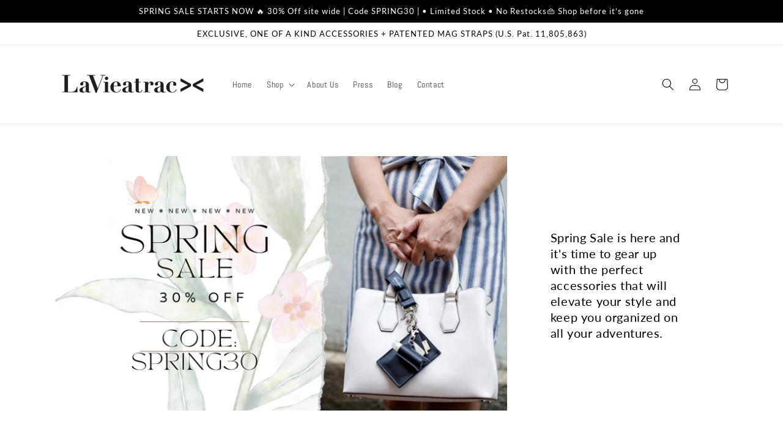

--- FILE ---
content_type: text/html; charset=utf-8
request_url: https://atracusa.com/collections/frontpage
body_size: 50821
content:
<!doctype html>
<html class="no-js" lang="en">
  <script type="text/javascript">
    (function(c,l,a,r,i,t,y){
        c[a]=c[a]||function(){(c[a].q=c[a].q||[]).push(arguments)};
        t=l.createElement(r);t.async=1;t.src="https://www.clarity.ms/tag/"+i;
        y=l.getElementsByTagName(r)[0];y.parentNode.insertBefore(t,y);
    })(window, document, "clarity", "script", "dk5nkoi4zk");
</script>
  <head>
<!-- Google tag (gtag.js) -->
<script async src="https://www.googletagmanager.com/gtag/js?id=G-LDD7BR5WYS"></script>
<script>
  window.dataLayer = window.dataLayer || [];
  function gtag(){dataLayer.push(arguments);}
  gtag('js', new Date());

  gtag('config', 'G-LDD7BR5WYS');
</script>


    
    <meta charset="utf-8">
    <meta http-equiv="X-UA-Compatible" content="IE=edge">
    <meta name="viewport" content="width=device-width,initial-scale=1">
    <meta name="theme-color" content="">
    <link rel="canonical" href="https://lavieatrac.com/collections/frontpage">
    <link rel="preconnect" href="https://cdn.shopify.com" crossorigin><link rel="icon" type="image/png" href="//atracusa.com/cdn/shop/files/favicon-01.jpg?crop=center&height=32&v=1663707195&width=32"><link rel="preconnect" href="https://fonts.shopifycdn.com" crossorigin><title>
      Home page
 &ndash; LaVieatrac</title>

    

    

<meta property="og:site_name" content="LaVieatrac">
<meta property="og:url" content="https://lavieatrac.com/collections/frontpage">
<meta property="og:title" content="Home page">
<meta property="og:type" content="website">
<meta property="og:description" content="LaVieatrac makes modern magnetic straps, and accessories.  No pockets, no problem.  Never dig for your keys at the bottom of your bag again.  Keep your pockets free from unnecessary bulk and clutter.  Stay hands-free and enjoy the freedom to do what you love."><meta property="og:image" content="http://atracusa.com/cdn/shop/files/IMG_0144_copy_02fe9bc8-805c-48b1-acba-9bf5c9c8e39e.jpg?v=1704404232">
  <meta property="og:image:secure_url" content="https://atracusa.com/cdn/shop/files/IMG_0144_copy_02fe9bc8-805c-48b1-acba-9bf5c9c8e39e.jpg?v=1704404232">
  <meta property="og:image:width" content="1003">
  <meta property="og:image:height" content="1500"><meta name="twitter:card" content="summary_large_image">
<meta name="twitter:title" content="Home page">
<meta name="twitter:description" content="LaVieatrac makes modern magnetic straps, and accessories.  No pockets, no problem.  Never dig for your keys at the bottom of your bag again.  Keep your pockets free from unnecessary bulk and clutter.  Stay hands-free and enjoy the freedom to do what you love.">


    <script src="//atracusa.com/cdn/shop/t/8/assets/global.js?v=135116476141006970691662685848" defer="defer"></script>
    <script>window.performance && window.performance.mark && window.performance.mark('shopify.content_for_header.start');</script><meta name="google-site-verification" content="rpRuZ5qjWE17fxMZUdyQMA28lQ-xzXSmNMnnjSLsWYQ">
<meta name="google-site-verification" content="N7OMDIu3ZD9pUMKg0icx5BpQ-_dgciq8P7BN8mSNkQA">
<meta name="google-site-verification" content="U7ws_NkK1Ud13MU7VrlkNMcBNpqS5d24FE0hOkVX774">
<meta id="shopify-digital-wallet" name="shopify-digital-wallet" content="/60554871027/digital_wallets/dialog">
<meta name="shopify-checkout-api-token" content="0fe28559251be94c7eff7a067747a83f">
<meta id="in-context-paypal-metadata" data-shop-id="60554871027" data-venmo-supported="false" data-environment="production" data-locale="en_US" data-paypal-v4="true" data-currency="USD">
<link rel="alternate" type="application/atom+xml" title="Feed" href="/collections/frontpage.atom" />
<link rel="alternate" type="application/json+oembed" href="https://lavieatrac.com/collections/frontpage.oembed">
<script async="async" src="/checkouts/internal/preloads.js?locale=en-US"></script>
<link rel="preconnect" href="https://shop.app" crossorigin="anonymous">
<script async="async" src="https://shop.app/checkouts/internal/preloads.js?locale=en-US&shop_id=60554871027" crossorigin="anonymous"></script>
<script id="apple-pay-shop-capabilities" type="application/json">{"shopId":60554871027,"countryCode":"US","currencyCode":"USD","merchantCapabilities":["supports3DS"],"merchantId":"gid:\/\/shopify\/Shop\/60554871027","merchantName":"LaVieatrac","requiredBillingContactFields":["postalAddress","email"],"requiredShippingContactFields":["postalAddress","email"],"shippingType":"shipping","supportedNetworks":["visa","masterCard","amex","discover","elo","jcb"],"total":{"type":"pending","label":"LaVieatrac","amount":"1.00"},"shopifyPaymentsEnabled":true,"supportsSubscriptions":true}</script>
<script id="shopify-features" type="application/json">{"accessToken":"0fe28559251be94c7eff7a067747a83f","betas":["rich-media-storefront-analytics"],"domain":"atracusa.com","predictiveSearch":true,"shopId":60554871027,"locale":"en"}</script>
<script>var Shopify = Shopify || {};
Shopify.shop = "atrac-usa.myshopify.com";
Shopify.locale = "en";
Shopify.currency = {"active":"USD","rate":"1.0"};
Shopify.country = "US";
Shopify.theme = {"name":"Merchantmasterydawnthemegreyoverlayremovedforho...","id":135438270707,"schema_name":"Dawn","schema_version":"4.0.0","theme_store_id":null,"role":"main"};
Shopify.theme.handle = "null";
Shopify.theme.style = {"id":null,"handle":null};
Shopify.cdnHost = "atracusa.com/cdn";
Shopify.routes = Shopify.routes || {};
Shopify.routes.root = "/";</script>
<script type="module">!function(o){(o.Shopify=o.Shopify||{}).modules=!0}(window);</script>
<script>!function(o){function n(){var o=[];function n(){o.push(Array.prototype.slice.apply(arguments))}return n.q=o,n}var t=o.Shopify=o.Shopify||{};t.loadFeatures=n(),t.autoloadFeatures=n()}(window);</script>
<script>
  window.ShopifyPay = window.ShopifyPay || {};
  window.ShopifyPay.apiHost = "shop.app\/pay";
  window.ShopifyPay.redirectState = null;
</script>
<script id="shop-js-analytics" type="application/json">{"pageType":"collection"}</script>
<script defer="defer" async type="module" src="//atracusa.com/cdn/shopifycloud/shop-js/modules/v2/client.init-shop-cart-sync_BN7fPSNr.en.esm.js"></script>
<script defer="defer" async type="module" src="//atracusa.com/cdn/shopifycloud/shop-js/modules/v2/chunk.common_Cbph3Kss.esm.js"></script>
<script defer="defer" async type="module" src="//atracusa.com/cdn/shopifycloud/shop-js/modules/v2/chunk.modal_DKumMAJ1.esm.js"></script>
<script type="module">
  await import("//atracusa.com/cdn/shopifycloud/shop-js/modules/v2/client.init-shop-cart-sync_BN7fPSNr.en.esm.js");
await import("//atracusa.com/cdn/shopifycloud/shop-js/modules/v2/chunk.common_Cbph3Kss.esm.js");
await import("//atracusa.com/cdn/shopifycloud/shop-js/modules/v2/chunk.modal_DKumMAJ1.esm.js");

  window.Shopify.SignInWithShop?.initShopCartSync?.({"fedCMEnabled":true,"windoidEnabled":true});

</script>
<script>
  window.Shopify = window.Shopify || {};
  if (!window.Shopify.featureAssets) window.Shopify.featureAssets = {};
  window.Shopify.featureAssets['shop-js'] = {"shop-cart-sync":["modules/v2/client.shop-cart-sync_CJVUk8Jm.en.esm.js","modules/v2/chunk.common_Cbph3Kss.esm.js","modules/v2/chunk.modal_DKumMAJ1.esm.js"],"init-fed-cm":["modules/v2/client.init-fed-cm_7Fvt41F4.en.esm.js","modules/v2/chunk.common_Cbph3Kss.esm.js","modules/v2/chunk.modal_DKumMAJ1.esm.js"],"init-shop-email-lookup-coordinator":["modules/v2/client.init-shop-email-lookup-coordinator_Cc088_bR.en.esm.js","modules/v2/chunk.common_Cbph3Kss.esm.js","modules/v2/chunk.modal_DKumMAJ1.esm.js"],"init-windoid":["modules/v2/client.init-windoid_hPopwJRj.en.esm.js","modules/v2/chunk.common_Cbph3Kss.esm.js","modules/v2/chunk.modal_DKumMAJ1.esm.js"],"shop-button":["modules/v2/client.shop-button_B0jaPSNF.en.esm.js","modules/v2/chunk.common_Cbph3Kss.esm.js","modules/v2/chunk.modal_DKumMAJ1.esm.js"],"shop-cash-offers":["modules/v2/client.shop-cash-offers_DPIskqss.en.esm.js","modules/v2/chunk.common_Cbph3Kss.esm.js","modules/v2/chunk.modal_DKumMAJ1.esm.js"],"shop-toast-manager":["modules/v2/client.shop-toast-manager_CK7RT69O.en.esm.js","modules/v2/chunk.common_Cbph3Kss.esm.js","modules/v2/chunk.modal_DKumMAJ1.esm.js"],"init-shop-cart-sync":["modules/v2/client.init-shop-cart-sync_BN7fPSNr.en.esm.js","modules/v2/chunk.common_Cbph3Kss.esm.js","modules/v2/chunk.modal_DKumMAJ1.esm.js"],"init-customer-accounts-sign-up":["modules/v2/client.init-customer-accounts-sign-up_CfPf4CXf.en.esm.js","modules/v2/client.shop-login-button_DeIztwXF.en.esm.js","modules/v2/chunk.common_Cbph3Kss.esm.js","modules/v2/chunk.modal_DKumMAJ1.esm.js"],"pay-button":["modules/v2/client.pay-button_CgIwFSYN.en.esm.js","modules/v2/chunk.common_Cbph3Kss.esm.js","modules/v2/chunk.modal_DKumMAJ1.esm.js"],"init-customer-accounts":["modules/v2/client.init-customer-accounts_DQ3x16JI.en.esm.js","modules/v2/client.shop-login-button_DeIztwXF.en.esm.js","modules/v2/chunk.common_Cbph3Kss.esm.js","modules/v2/chunk.modal_DKumMAJ1.esm.js"],"avatar":["modules/v2/client.avatar_BTnouDA3.en.esm.js"],"init-shop-for-new-customer-accounts":["modules/v2/client.init-shop-for-new-customer-accounts_CsZy_esa.en.esm.js","modules/v2/client.shop-login-button_DeIztwXF.en.esm.js","modules/v2/chunk.common_Cbph3Kss.esm.js","modules/v2/chunk.modal_DKumMAJ1.esm.js"],"shop-follow-button":["modules/v2/client.shop-follow-button_BRMJjgGd.en.esm.js","modules/v2/chunk.common_Cbph3Kss.esm.js","modules/v2/chunk.modal_DKumMAJ1.esm.js"],"checkout-modal":["modules/v2/client.checkout-modal_B9Drz_yf.en.esm.js","modules/v2/chunk.common_Cbph3Kss.esm.js","modules/v2/chunk.modal_DKumMAJ1.esm.js"],"shop-login-button":["modules/v2/client.shop-login-button_DeIztwXF.en.esm.js","modules/v2/chunk.common_Cbph3Kss.esm.js","modules/v2/chunk.modal_DKumMAJ1.esm.js"],"lead-capture":["modules/v2/client.lead-capture_DXYzFM3R.en.esm.js","modules/v2/chunk.common_Cbph3Kss.esm.js","modules/v2/chunk.modal_DKumMAJ1.esm.js"],"shop-login":["modules/v2/client.shop-login_CA5pJqmO.en.esm.js","modules/v2/chunk.common_Cbph3Kss.esm.js","modules/v2/chunk.modal_DKumMAJ1.esm.js"],"payment-terms":["modules/v2/client.payment-terms_BxzfvcZJ.en.esm.js","modules/v2/chunk.common_Cbph3Kss.esm.js","modules/v2/chunk.modal_DKumMAJ1.esm.js"]};
</script>
<script>(function() {
  var isLoaded = false;
  function asyncLoad() {
    if (isLoaded) return;
    isLoaded = true;
    var urls = ["https:\/\/static.shareasale.com\/json\/shopify\/deduplication.js?shop=atrac-usa.myshopify.com","https:\/\/static.shareasale.com\/json\/shopify\/shareasale-tracking.js?sasmid=126355\u0026ssmtid=19038\u0026scid=null\u0026xtm=null\u0026xtv=null\u0026cd=false\u0026shop=atrac-usa.myshopify.com","https:\/\/cdn.storifyme.com\/assets\/shopify\/main.js?shop=atrac-usa.myshopify.com","https:\/\/cdn.nfcube.com\/tiktok-d38d6952ee648d11de34bb52be24aa1a.js?shop=atrac-usa.myshopify.com","https:\/\/cdn.nfcube.com\/instafeed-05d6f8c1773f226520dba4bd58ceb95f.js?shop=atrac-usa.myshopify.com","https:\/\/cdn.hextom.com\/js\/freeshippingbar.js?shop=atrac-usa.myshopify.com"];
    for (var i = 0; i < urls.length; i++) {
      var s = document.createElement('script');
      s.type = 'text/javascript';
      s.async = true;
      s.src = urls[i];
      var x = document.getElementsByTagName('script')[0];
      x.parentNode.insertBefore(s, x);
    }
  };
  if(window.attachEvent) {
    window.attachEvent('onload', asyncLoad);
  } else {
    window.addEventListener('load', asyncLoad, false);
  }
})();</script>
<script id="__st">var __st={"a":60554871027,"offset":-21600,"reqid":"7f3ad176-e221-46c6-b250-55eb6769ab0c-1769973071","pageurl":"atracusa.com\/collections\/frontpage","u":"31c5a9a8f30c","p":"collection","rtyp":"collection","rid":287557779699};</script>
<script>window.ShopifyPaypalV4VisibilityTracking = true;</script>
<script id="captcha-bootstrap">!function(){'use strict';const t='contact',e='account',n='new_comment',o=[[t,t],['blogs',n],['comments',n],[t,'customer']],c=[[e,'customer_login'],[e,'guest_login'],[e,'recover_customer_password'],[e,'create_customer']],r=t=>t.map((([t,e])=>`form[action*='/${t}']:not([data-nocaptcha='true']) input[name='form_type'][value='${e}']`)).join(','),a=t=>()=>t?[...document.querySelectorAll(t)].map((t=>t.form)):[];function s(){const t=[...o],e=r(t);return a(e)}const i='password',u='form_key',d=['recaptcha-v3-token','g-recaptcha-response','h-captcha-response',i],f=()=>{try{return window.sessionStorage}catch{return}},m='__shopify_v',_=t=>t.elements[u];function p(t,e,n=!1){try{const o=window.sessionStorage,c=JSON.parse(o.getItem(e)),{data:r}=function(t){const{data:e,action:n}=t;return t[m]||n?{data:e,action:n}:{data:t,action:n}}(c);for(const[e,n]of Object.entries(r))t.elements[e]&&(t.elements[e].value=n);n&&o.removeItem(e)}catch(o){console.error('form repopulation failed',{error:o})}}const l='form_type',E='cptcha';function T(t){t.dataset[E]=!0}const w=window,h=w.document,L='Shopify',v='ce_forms',y='captcha';let A=!1;((t,e)=>{const n=(g='f06e6c50-85a8-45c8-87d0-21a2b65856fe',I='https://cdn.shopify.com/shopifycloud/storefront-forms-hcaptcha/ce_storefront_forms_captcha_hcaptcha.v1.5.2.iife.js',D={infoText:'Protected by hCaptcha',privacyText:'Privacy',termsText:'Terms'},(t,e,n)=>{const o=w[L][v],c=o.bindForm;if(c)return c(t,g,e,D).then(n);var r;o.q.push([[t,g,e,D],n]),r=I,A||(h.body.append(Object.assign(h.createElement('script'),{id:'captcha-provider',async:!0,src:r})),A=!0)});var g,I,D;w[L]=w[L]||{},w[L][v]=w[L][v]||{},w[L][v].q=[],w[L][y]=w[L][y]||{},w[L][y].protect=function(t,e){n(t,void 0,e),T(t)},Object.freeze(w[L][y]),function(t,e,n,w,h,L){const[v,y,A,g]=function(t,e,n){const i=e?o:[],u=t?c:[],d=[...i,...u],f=r(d),m=r(i),_=r(d.filter((([t,e])=>n.includes(e))));return[a(f),a(m),a(_),s()]}(w,h,L),I=t=>{const e=t.target;return e instanceof HTMLFormElement?e:e&&e.form},D=t=>v().includes(t);t.addEventListener('submit',(t=>{const e=I(t);if(!e)return;const n=D(e)&&!e.dataset.hcaptchaBound&&!e.dataset.recaptchaBound,o=_(e),c=g().includes(e)&&(!o||!o.value);(n||c)&&t.preventDefault(),c&&!n&&(function(t){try{if(!f())return;!function(t){const e=f();if(!e)return;const n=_(t);if(!n)return;const o=n.value;o&&e.removeItem(o)}(t);const e=Array.from(Array(32),(()=>Math.random().toString(36)[2])).join('');!function(t,e){_(t)||t.append(Object.assign(document.createElement('input'),{type:'hidden',name:u})),t.elements[u].value=e}(t,e),function(t,e){const n=f();if(!n)return;const o=[...t.querySelectorAll(`input[type='${i}']`)].map((({name:t})=>t)),c=[...d,...o],r={};for(const[a,s]of new FormData(t).entries())c.includes(a)||(r[a]=s);n.setItem(e,JSON.stringify({[m]:1,action:t.action,data:r}))}(t,e)}catch(e){console.error('failed to persist form',e)}}(e),e.submit())}));const S=(t,e)=>{t&&!t.dataset[E]&&(n(t,e.some((e=>e===t))),T(t))};for(const o of['focusin','change'])t.addEventListener(o,(t=>{const e=I(t);D(e)&&S(e,y())}));const B=e.get('form_key'),M=e.get(l),P=B&&M;t.addEventListener('DOMContentLoaded',(()=>{const t=y();if(P)for(const e of t)e.elements[l].value===M&&p(e,B);[...new Set([...A(),...v().filter((t=>'true'===t.dataset.shopifyCaptcha))])].forEach((e=>S(e,t)))}))}(h,new URLSearchParams(w.location.search),n,t,e,['guest_login'])})(!0,!0)}();</script>
<script integrity="sha256-4kQ18oKyAcykRKYeNunJcIwy7WH5gtpwJnB7kiuLZ1E=" data-source-attribution="shopify.loadfeatures" defer="defer" src="//atracusa.com/cdn/shopifycloud/storefront/assets/storefront/load_feature-a0a9edcb.js" crossorigin="anonymous"></script>
<script crossorigin="anonymous" defer="defer" src="//atracusa.com/cdn/shopifycloud/storefront/assets/shopify_pay/storefront-65b4c6d7.js?v=20250812"></script>
<script data-source-attribution="shopify.dynamic_checkout.dynamic.init">var Shopify=Shopify||{};Shopify.PaymentButton=Shopify.PaymentButton||{isStorefrontPortableWallets:!0,init:function(){window.Shopify.PaymentButton.init=function(){};var t=document.createElement("script");t.src="https://atracusa.com/cdn/shopifycloud/portable-wallets/latest/portable-wallets.en.js",t.type="module",document.head.appendChild(t)}};
</script>
<script data-source-attribution="shopify.dynamic_checkout.buyer_consent">
  function portableWalletsHideBuyerConsent(e){var t=document.getElementById("shopify-buyer-consent"),n=document.getElementById("shopify-subscription-policy-button");t&&n&&(t.classList.add("hidden"),t.setAttribute("aria-hidden","true"),n.removeEventListener("click",e))}function portableWalletsShowBuyerConsent(e){var t=document.getElementById("shopify-buyer-consent"),n=document.getElementById("shopify-subscription-policy-button");t&&n&&(t.classList.remove("hidden"),t.removeAttribute("aria-hidden"),n.addEventListener("click",e))}window.Shopify?.PaymentButton&&(window.Shopify.PaymentButton.hideBuyerConsent=portableWalletsHideBuyerConsent,window.Shopify.PaymentButton.showBuyerConsent=portableWalletsShowBuyerConsent);
</script>
<script data-source-attribution="shopify.dynamic_checkout.cart.bootstrap">document.addEventListener("DOMContentLoaded",(function(){function t(){return document.querySelector("shopify-accelerated-checkout-cart, shopify-accelerated-checkout")}if(t())Shopify.PaymentButton.init();else{new MutationObserver((function(e,n){t()&&(Shopify.PaymentButton.init(),n.disconnect())})).observe(document.body,{childList:!0,subtree:!0})}}));
</script>
<link id="shopify-accelerated-checkout-styles" rel="stylesheet" media="screen" href="https://atracusa.com/cdn/shopifycloud/portable-wallets/latest/accelerated-checkout-backwards-compat.css" crossorigin="anonymous">
<style id="shopify-accelerated-checkout-cart">
        #shopify-buyer-consent {
  margin-top: 1em;
  display: inline-block;
  width: 100%;
}

#shopify-buyer-consent.hidden {
  display: none;
}

#shopify-subscription-policy-button {
  background: none;
  border: none;
  padding: 0;
  text-decoration: underline;
  font-size: inherit;
  cursor: pointer;
}

#shopify-subscription-policy-button::before {
  box-shadow: none;
}

      </style>
<script id="sections-script" data-sections="header,footer" defer="defer" src="//atracusa.com/cdn/shop/t/8/compiled_assets/scripts.js?v=2403"></script>
<script>window.performance && window.performance.mark && window.performance.mark('shopify.content_for_header.end');</script>


    <style data-shopify>
      @font-face {
  font-family: Abel;
  font-weight: 400;
  font-style: normal;
  font-display: swap;
  src: url("//atracusa.com/cdn/fonts/abel/abel_n4.0254805ccf79872a96d53996a984f2b9039f9995.woff2") format("woff2"),
       url("//atracusa.com/cdn/fonts/abel/abel_n4.635ebaebd760542724b79271de73bae7c2091173.woff") format("woff");
}

      
      
      
      @font-face {
  font-family: Lato;
  font-weight: 400;
  font-style: normal;
  font-display: swap;
  src: url("//atracusa.com/cdn/fonts/lato/lato_n4.c3b93d431f0091c8be23185e15c9d1fee1e971c5.woff2") format("woff2"),
       url("//atracusa.com/cdn/fonts/lato/lato_n4.d5c00c781efb195594fd2fd4ad04f7882949e327.woff") format("woff");
}


      :root {
        --font-body-family: Abel, sans-serif;
        --font-body-style: normal;
        --font-body-weight: 400;

        --font-heading-family: Lato, sans-serif;
        --font-heading-style: normal;
        --font-heading-weight: 400;

        --font-body-scale: 1.0;
        --font-heading-scale: 1.0;

        --color-base-text: 0, 0, 0;
        --color-shadow: 0, 0, 0;
        --color-base-background-1: 255, 255, 255;
        --color-base-background-2: 243, 243, 243;
        --color-base-solid-button-labels: 250, 250, 250;
        --color-base-outline-button-labels: 18, 18, 18;
        --color-base-accent-1: 18, 18, 18;
        --color-base-accent-2: 51, 79, 180;
        --payment-terms-background-color: #ffffff;

        --gradient-base-background-1: #ffffff;
        --gradient-base-background-2: #f3f3f3;
        --gradient-base-accent-1: linear-gradient(88deg, rgba(245, 19, 106, 0.1608), rgba(221, 39, 57, 1) 100%);
        --gradient-base-accent-2: linear-gradient(180deg, rgba(176, 0, 1, 1), rgba(221, 39, 57, 1) 100%);

        --media-padding: px;
        --media-border-opacity: 0.05;
        --media-border-width: 0px;
        --media-radius: 0px;
        --media-shadow-opacity: 0.0;
        --media-shadow-horizontal-offset: 0px;
        --media-shadow-vertical-offset: 4px;
        --media-shadow-blur-radius: 5px;

        --page-width: 120rem;
        --page-width-margin: 0rem;

        --card-image-padding: 0.0rem;
        --card-corner-radius: 0.0rem;
        --card-text-alignment: left;
        --card-border-width: 0.1rem;
        --card-border-opacity: 0.05;
        --card-shadow-opacity: 0.0;
        --card-shadow-horizontal-offset: 0.0rem;
        --card-shadow-vertical-offset: 0.4rem;
        --card-shadow-blur-radius: 0.5rem;

        --badge-corner-radius: 4.0rem;

        --popup-border-width: 1px;
        --popup-border-opacity: 0.1;
        --popup-corner-radius: 0px;
        --popup-shadow-opacity: 0.0;
        --popup-shadow-horizontal-offset: 0px;
        --popup-shadow-vertical-offset: 4px;
        --popup-shadow-blur-radius: 5px;

        --drawer-border-width: 1px;
        --drawer-border-opacity: 0.1;
        --drawer-shadow-opacity: 0.0;
        --drawer-shadow-horizontal-offset: 0px;
        --drawer-shadow-vertical-offset: 4px;
        --drawer-shadow-blur-radius: 5px;

        --spacing-sections-desktop: 0px;
        --spacing-sections-mobile: 0px;

        --grid-desktop-vertical-spacing: 16px;
        --grid-desktop-horizontal-spacing: 8px;
        --grid-mobile-vertical-spacing: 8px;
        --grid-mobile-horizontal-spacing: 4px;

        --text-boxes-border-opacity: 0.0;
        --text-boxes-border-width: 1px;
        --text-boxes-radius: 0px;
        --text-boxes-shadow-opacity: 0.0;
        --text-boxes-shadow-horizontal-offset: 0px;
        --text-boxes-shadow-vertical-offset: 4px;
        --text-boxes-shadow-blur-radius: 5px;

        --buttons-radius: 0px;
        --buttons-radius-outset: 0px;
        --buttons-border-width: 1px;
        --buttons-border-opacity: 1.0;
        --buttons-shadow-opacity: 0.3;
        --buttons-shadow-horizontal-offset: 0px;
        --buttons-shadow-vertical-offset: 4px;
        --buttons-shadow-blur-radius: 5px;
        --buttons-border-offset: 0.3px;

        --inputs-radius: 0px;
        --inputs-border-width: 1px;
        --inputs-border-opacity: 0.55;
        --inputs-shadow-opacity: 0.0;
        --inputs-shadow-horizontal-offset: 0px;
        --inputs-margin-offset: 0px;
        --inputs-shadow-vertical-offset: 4px;
        --inputs-shadow-blur-radius: 5px;
        --inputs-radius-outset: 0px;

        --variant-pills-radius: 40px;
        --variant-pills-border-width: 1px;
        --variant-pills-border-opacity: 0.55;
        --variant-pills-shadow-opacity: 0.0;
        --variant-pills-shadow-horizontal-offset: 0px;
        --variant-pills-shadow-vertical-offset: 4px;
        --variant-pills-shadow-blur-radius: 5px;
      }

      *,
      *::before,
      *::after {
        box-sizing: inherit;
      }

      html {
        box-sizing: border-box;
        font-size: calc(var(--font-body-scale) * 62.5%);
        height: 100%;
      }

      body {
        display: grid;
        grid-template-rows: auto auto 1fr auto;
        grid-template-columns: 100%;
        min-height: 100%;
        margin: 0;
        font-size: 1.5rem;
        letter-spacing: 0.06rem;
        line-height: calc(1 + 0.8 / var(--font-body-scale));
        font-family: var(--font-body-family);
        font-style: var(--font-body-style);
        font-weight: var(--font-body-weight);
      }

      @media screen and (min-width: 750px) {
        body {
          font-size: 1.6rem;
        }
      }
    </style>

    <link href="//atracusa.com/cdn/shop/t/8/assets/base.css?v=32151217100588171581662685846" rel="stylesheet" type="text/css" media="all" />
<link rel="preload" as="font" href="//atracusa.com/cdn/fonts/abel/abel_n4.0254805ccf79872a96d53996a984f2b9039f9995.woff2" type="font/woff2" crossorigin><link rel="preload" as="font" href="//atracusa.com/cdn/fonts/lato/lato_n4.c3b93d431f0091c8be23185e15c9d1fee1e971c5.woff2" type="font/woff2" crossorigin><link rel="stylesheet" href="//atracusa.com/cdn/shop/t/8/assets/component-predictive-search.css?v=165644661289088488651662685847" media="print" onload="this.media='all'"><script>document.documentElement.className = document.documentElement.className.replace('no-js', 'js');
    if (Shopify.designMode) {
      document.documentElement.classList.add('shopify-design-mode');
    }
    </script>
  
  











 <meta name="facebook-domain-verification" content="qmhzc8den09miwgq4ooioev8ceij80" />
  
<!-- BEGIN app block: shopify://apps/judge-me-reviews/blocks/judgeme_core/61ccd3b1-a9f2-4160-9fe9-4fec8413e5d8 --><!-- Start of Judge.me Core -->






<link rel="dns-prefetch" href="https://cdnwidget.judge.me">
<link rel="dns-prefetch" href="https://cdn.judge.me">
<link rel="dns-prefetch" href="https://cdn1.judge.me">
<link rel="dns-prefetch" href="https://api.judge.me">

<script data-cfasync='false' class='jdgm-settings-script'>window.jdgmSettings={"pagination":5,"disable_web_reviews":false,"badge_no_review_text":"No reviews","badge_n_reviews_text":"{{ n }} review/reviews","hide_badge_preview_if_no_reviews":true,"badge_hide_text":false,"enforce_center_preview_badge":false,"widget_title":"Customer Reviews","widget_open_form_text":"Write a review","widget_close_form_text":"Cancel review","widget_refresh_page_text":"Refresh page","widget_summary_text":"Based on {{ number_of_reviews }} review/reviews","widget_no_review_text":"Be the first to write a review","widget_name_field_text":"Display name","widget_verified_name_field_text":"Verified Name (public)","widget_name_placeholder_text":"Display name","widget_required_field_error_text":"This field is required.","widget_email_field_text":"Email address","widget_verified_email_field_text":"Verified Email (private, can not be edited)","widget_email_placeholder_text":"Your email address","widget_email_field_error_text":"Please enter a valid email address.","widget_rating_field_text":"Rating","widget_review_title_field_text":"Review Title","widget_review_title_placeholder_text":"Give your review a title","widget_review_body_field_text":"Review content","widget_review_body_placeholder_text":"Start writing here...","widget_pictures_field_text":"Picture/Video (optional)","widget_submit_review_text":"Submit Review","widget_submit_verified_review_text":"Submit Verified Review","widget_submit_success_msg_with_auto_publish":"Thank you! Please refresh the page in a few moments to see your review. You can remove or edit your review by logging into \u003ca href='https://judge.me/login' target='_blank' rel='nofollow noopener'\u003eJudge.me\u003c/a\u003e","widget_submit_success_msg_no_auto_publish":"Thank you! Your review will be published as soon as it is approved by the shop admin. You can remove or edit your review by logging into \u003ca href='https://judge.me/login' target='_blank' rel='nofollow noopener'\u003eJudge.me\u003c/a\u003e","widget_show_default_reviews_out_of_total_text":"Showing {{ n_reviews_shown }} out of {{ n_reviews }} reviews.","widget_show_all_link_text":"Show all","widget_show_less_link_text":"Show less","widget_author_said_text":"{{ reviewer_name }} said:","widget_days_text":"{{ n }} days ago","widget_weeks_text":"{{ n }} week/weeks ago","widget_months_text":"{{ n }} month/months ago","widget_years_text":"{{ n }} year/years ago","widget_yesterday_text":"Yesterday","widget_today_text":"Today","widget_replied_text":"\u003e\u003e {{ shop_name }} replied:","widget_read_more_text":"Read more","widget_reviewer_name_as_initial":"","widget_rating_filter_color":"#fbcd0a","widget_rating_filter_see_all_text":"See all reviews","widget_sorting_most_recent_text":"Most Recent","widget_sorting_highest_rating_text":"Highest Rating","widget_sorting_lowest_rating_text":"Lowest Rating","widget_sorting_with_pictures_text":"Only Pictures","widget_sorting_most_helpful_text":"Most Helpful","widget_open_question_form_text":"Ask a question","widget_reviews_subtab_text":"Reviews","widget_questions_subtab_text":"Questions","widget_question_label_text":"Question","widget_answer_label_text":"Answer","widget_question_placeholder_text":"Write your question here","widget_submit_question_text":"Submit Question","widget_question_submit_success_text":"Thank you for your question! We will notify you once it gets answered.","verified_badge_text":"Verified","verified_badge_bg_color":"","verified_badge_text_color":"","verified_badge_placement":"left-of-reviewer-name","widget_review_max_height":"","widget_hide_border":false,"widget_social_share":false,"widget_thumb":false,"widget_review_location_show":false,"widget_location_format":"","all_reviews_include_out_of_store_products":true,"all_reviews_out_of_store_text":"(out of store)","all_reviews_pagination":100,"all_reviews_product_name_prefix_text":"about","enable_review_pictures":true,"enable_question_anwser":false,"widget_theme":"default","review_date_format":"mm/dd/yyyy","default_sort_method":"most-recent","widget_product_reviews_subtab_text":"Product Reviews","widget_shop_reviews_subtab_text":"Shop Reviews","widget_other_products_reviews_text":"Reviews for other products","widget_store_reviews_subtab_text":"Store reviews","widget_no_store_reviews_text":"This store hasn't received any reviews yet","widget_web_restriction_product_reviews_text":"This product hasn't received any reviews yet","widget_no_items_text":"No items found","widget_show_more_text":"Show more","widget_write_a_store_review_text":"Write a Store Review","widget_other_languages_heading":"Reviews in Other Languages","widget_translate_review_text":"Translate review to {{ language }}","widget_translating_review_text":"Translating...","widget_show_original_translation_text":"Show original ({{ language }})","widget_translate_review_failed_text":"Review couldn't be translated.","widget_translate_review_retry_text":"Retry","widget_translate_review_try_again_later_text":"Try again later","show_product_url_for_grouped_product":false,"widget_sorting_pictures_first_text":"Pictures First","show_pictures_on_all_rev_page_mobile":false,"show_pictures_on_all_rev_page_desktop":false,"floating_tab_hide_mobile_install_preference":false,"floating_tab_button_name":"★ Reviews","floating_tab_title":"Let customers speak for us","floating_tab_button_color":"","floating_tab_button_background_color":"","floating_tab_url":"","floating_tab_url_enabled":false,"floating_tab_tab_style":"text","all_reviews_text_badge_text":"Customers rate us {{ shop.metafields.judgeme.all_reviews_rating | round: 1 }}/5 based on {{ shop.metafields.judgeme.all_reviews_count }} reviews.","all_reviews_text_badge_text_branded_style":"{{ shop.metafields.judgeme.all_reviews_rating | round: 1 }} out of 5 stars based on {{ shop.metafields.judgeme.all_reviews_count }} reviews","is_all_reviews_text_badge_a_link":false,"show_stars_for_all_reviews_text_badge":false,"all_reviews_text_badge_url":"","all_reviews_text_style":"text","all_reviews_text_color_style":"judgeme_brand_color","all_reviews_text_color":"#108474","all_reviews_text_show_jm_brand":true,"featured_carousel_show_header":true,"featured_carousel_title":"Let customers speak for us","testimonials_carousel_title":"Customers are saying","videos_carousel_title":"Real customer stories","cards_carousel_title":"Customers are saying","featured_carousel_count_text":"from {{ n }} reviews","featured_carousel_add_link_to_all_reviews_page":false,"featured_carousel_url":"","featured_carousel_show_images":true,"featured_carousel_autoslide_interval":5,"featured_carousel_arrows_on_the_sides":false,"featured_carousel_height":250,"featured_carousel_width":80,"featured_carousel_image_size":0,"featured_carousel_image_height":250,"featured_carousel_arrow_color":"#eeeeee","verified_count_badge_style":"vintage","verified_count_badge_orientation":"horizontal","verified_count_badge_color_style":"judgeme_brand_color","verified_count_badge_color":"#108474","is_verified_count_badge_a_link":false,"verified_count_badge_url":"","verified_count_badge_show_jm_brand":true,"widget_rating_preset_default":5,"widget_first_sub_tab":"product-reviews","widget_show_histogram":true,"widget_histogram_use_custom_color":false,"widget_pagination_use_custom_color":false,"widget_star_use_custom_color":false,"widget_verified_badge_use_custom_color":false,"widget_write_review_use_custom_color":false,"picture_reminder_submit_button":"Upload Pictures","enable_review_videos":false,"mute_video_by_default":false,"widget_sorting_videos_first_text":"Videos First","widget_review_pending_text":"Pending","featured_carousel_items_for_large_screen":3,"social_share_options_order":"Facebook,Twitter","remove_microdata_snippet":true,"disable_json_ld":false,"enable_json_ld_products":false,"preview_badge_show_question_text":false,"preview_badge_no_question_text":"No questions","preview_badge_n_question_text":"{{ number_of_questions }} question/questions","qa_badge_show_icon":false,"qa_badge_position":"same-row","remove_judgeme_branding":false,"widget_add_search_bar":false,"widget_search_bar_placeholder":"Search","widget_sorting_verified_only_text":"Verified only","featured_carousel_theme":"focused","featured_carousel_show_rating":true,"featured_carousel_show_title":true,"featured_carousel_show_body":true,"featured_carousel_show_date":false,"featured_carousel_show_reviewer":true,"featured_carousel_show_product":false,"featured_carousel_header_background_color":"#108474","featured_carousel_header_text_color":"#ffffff","featured_carousel_name_product_separator":"reviewed","featured_carousel_full_star_background":"#108474","featured_carousel_empty_star_background":"#dadada","featured_carousel_vertical_theme_background":"#f9fafb","featured_carousel_verified_badge_enable":false,"featured_carousel_verified_badge_color":"#108474","featured_carousel_border_style":"round","featured_carousel_review_line_length_limit":3,"featured_carousel_more_reviews_button_text":"Read more reviews","featured_carousel_view_product_button_text":"View product","all_reviews_page_load_reviews_on":"scroll","all_reviews_page_load_more_text":"Load More Reviews","disable_fb_tab_reviews":false,"enable_ajax_cdn_cache":false,"widget_public_name_text":"displayed publicly like","default_reviewer_name":"John Smith","default_reviewer_name_has_non_latin":true,"widget_reviewer_anonymous":"Anonymous","medals_widget_title":"Judge.me Review Medals","medals_widget_background_color":"#f9fafb","medals_widget_position":"footer_all_pages","medals_widget_border_color":"#f9fafb","medals_widget_verified_text_position":"left","medals_widget_use_monochromatic_version":false,"medals_widget_elements_color":"#108474","show_reviewer_avatar":true,"widget_invalid_yt_video_url_error_text":"Not a YouTube video URL","widget_max_length_field_error_text":"Please enter no more than {0} characters.","widget_show_country_flag":false,"widget_show_collected_via_shop_app":true,"widget_verified_by_shop_badge_style":"light","widget_verified_by_shop_text":"Verified by Shop","widget_show_photo_gallery":false,"widget_load_with_code_splitting":true,"widget_ugc_install_preference":false,"widget_ugc_title":"Made by us, Shared by you","widget_ugc_subtitle":"Tag us to see your picture featured in our page","widget_ugc_arrows_color":"#ffffff","widget_ugc_primary_button_text":"Buy Now","widget_ugc_primary_button_background_color":"#108474","widget_ugc_primary_button_text_color":"#ffffff","widget_ugc_primary_button_border_width":"0","widget_ugc_primary_button_border_style":"none","widget_ugc_primary_button_border_color":"#108474","widget_ugc_primary_button_border_radius":"25","widget_ugc_secondary_button_text":"Load More","widget_ugc_secondary_button_background_color":"#ffffff","widget_ugc_secondary_button_text_color":"#108474","widget_ugc_secondary_button_border_width":"2","widget_ugc_secondary_button_border_style":"solid","widget_ugc_secondary_button_border_color":"#108474","widget_ugc_secondary_button_border_radius":"25","widget_ugc_reviews_button_text":"View Reviews","widget_ugc_reviews_button_background_color":"#ffffff","widget_ugc_reviews_button_text_color":"#108474","widget_ugc_reviews_button_border_width":"2","widget_ugc_reviews_button_border_style":"solid","widget_ugc_reviews_button_border_color":"#108474","widget_ugc_reviews_button_border_radius":"25","widget_ugc_reviews_button_link_to":"judgeme-reviews-page","widget_ugc_show_post_date":true,"widget_ugc_max_width":"800","widget_rating_metafield_value_type":true,"widget_primary_color":"#108474","widget_enable_secondary_color":false,"widget_secondary_color":"#edf5f5","widget_summary_average_rating_text":"{{ average_rating }} out of 5","widget_media_grid_title":"Customer photos \u0026 videos","widget_media_grid_see_more_text":"See more","widget_round_style":false,"widget_show_product_medals":true,"widget_verified_by_judgeme_text":"Verified by Judge.me","widget_show_store_medals":true,"widget_verified_by_judgeme_text_in_store_medals":"Verified by Judge.me","widget_media_field_exceed_quantity_message":"Sorry, we can only accept {{ max_media }} for one review.","widget_media_field_exceed_limit_message":"{{ file_name }} is too large, please select a {{ media_type }} less than {{ size_limit }}MB.","widget_review_submitted_text":"Review Submitted!","widget_question_submitted_text":"Question Submitted!","widget_close_form_text_question":"Cancel","widget_write_your_answer_here_text":"Write your answer here","widget_enabled_branded_link":true,"widget_show_collected_by_judgeme":false,"widget_reviewer_name_color":"","widget_write_review_text_color":"","widget_write_review_bg_color":"","widget_collected_by_judgeme_text":"collected by Judge.me","widget_pagination_type":"standard","widget_load_more_text":"Load More","widget_load_more_color":"#108474","widget_full_review_text":"Full Review","widget_read_more_reviews_text":"Read More Reviews","widget_read_questions_text":"Read Questions","widget_questions_and_answers_text":"Questions \u0026 Answers","widget_verified_by_text":"Verified by","widget_verified_text":"Verified","widget_number_of_reviews_text":"{{ number_of_reviews }} reviews","widget_back_button_text":"Back","widget_next_button_text":"Next","widget_custom_forms_filter_button":"Filters","custom_forms_style":"vertical","widget_show_review_information":false,"how_reviews_are_collected":"How reviews are collected?","widget_show_review_keywords":false,"widget_gdpr_statement":"How we use your data: We'll only contact you about the review you left, and only if necessary. By submitting your review, you agree to Judge.me's \u003ca href='https://judge.me/terms' target='_blank' rel='nofollow noopener'\u003eterms\u003c/a\u003e, \u003ca href='https://judge.me/privacy' target='_blank' rel='nofollow noopener'\u003eprivacy\u003c/a\u003e and \u003ca href='https://judge.me/content-policy' target='_blank' rel='nofollow noopener'\u003econtent\u003c/a\u003e policies.","widget_multilingual_sorting_enabled":false,"widget_translate_review_content_enabled":false,"widget_translate_review_content_method":"manual","popup_widget_review_selection":"automatically_with_pictures","popup_widget_round_border_style":true,"popup_widget_show_title":true,"popup_widget_show_body":true,"popup_widget_show_reviewer":false,"popup_widget_show_product":true,"popup_widget_show_pictures":true,"popup_widget_use_review_picture":true,"popup_widget_show_on_home_page":true,"popup_widget_show_on_product_page":true,"popup_widget_show_on_collection_page":true,"popup_widget_show_on_cart_page":true,"popup_widget_position":"bottom_left","popup_widget_first_review_delay":5,"popup_widget_duration":5,"popup_widget_interval":5,"popup_widget_review_count":5,"popup_widget_hide_on_mobile":true,"review_snippet_widget_round_border_style":true,"review_snippet_widget_card_color":"#FFFFFF","review_snippet_widget_slider_arrows_background_color":"#FFFFFF","review_snippet_widget_slider_arrows_color":"#000000","review_snippet_widget_star_color":"#108474","show_product_variant":false,"all_reviews_product_variant_label_text":"Variant: ","widget_show_verified_branding":false,"widget_ai_summary_title":"Customers say","widget_ai_summary_disclaimer":"AI-powered review summary based on recent customer reviews","widget_show_ai_summary":false,"widget_show_ai_summary_bg":false,"widget_show_review_title_input":true,"redirect_reviewers_invited_via_email":"review_widget","request_store_review_after_product_review":false,"request_review_other_products_in_order":false,"review_form_color_scheme":"default","review_form_corner_style":"square","review_form_star_color":{},"review_form_text_color":"#333333","review_form_background_color":"#ffffff","review_form_field_background_color":"#fafafa","review_form_button_color":{},"review_form_button_text_color":"#ffffff","review_form_modal_overlay_color":"#000000","review_content_screen_title_text":"How would you rate this product?","review_content_introduction_text":"We would love it if you would share a bit about your experience.","store_review_form_title_text":"How would you rate this store?","store_review_form_introduction_text":"We would love it if you would share a bit about your experience.","show_review_guidance_text":true,"one_star_review_guidance_text":"Poor","five_star_review_guidance_text":"Great","customer_information_screen_title_text":"About you","customer_information_introduction_text":"Please tell us more about you.","custom_questions_screen_title_text":"Your experience in more detail","custom_questions_introduction_text":"Here are a few questions to help us understand more about your experience.","review_submitted_screen_title_text":"Thanks for your review!","review_submitted_screen_thank_you_text":"We are processing it and it will appear on the store soon.","review_submitted_screen_email_verification_text":"Please confirm your email by clicking the link we just sent you. This helps us keep reviews authentic.","review_submitted_request_store_review_text":"Would you like to share your experience of shopping with us?","review_submitted_review_other_products_text":"Would you like to review these products?","store_review_screen_title_text":"Would you like to share your experience of shopping with us?","store_review_introduction_text":"We value your feedback and use it to improve. Please share any thoughts or suggestions you have.","reviewer_media_screen_title_picture_text":"Share a picture","reviewer_media_introduction_picture_text":"Upload a photo to support your review.","reviewer_media_screen_title_video_text":"Share a video","reviewer_media_introduction_video_text":"Upload a video to support your review.","reviewer_media_screen_title_picture_or_video_text":"Share a picture or video","reviewer_media_introduction_picture_or_video_text":"Upload a photo or video to support your review.","reviewer_media_youtube_url_text":"Paste your Youtube URL here","advanced_settings_next_step_button_text":"Next","advanced_settings_close_review_button_text":"Close","modal_write_review_flow":false,"write_review_flow_required_text":"Required","write_review_flow_privacy_message_text":"We respect your privacy.","write_review_flow_anonymous_text":"Post review as anonymous","write_review_flow_visibility_text":"This won't be visible to other customers.","write_review_flow_multiple_selection_help_text":"Select as many as you like","write_review_flow_single_selection_help_text":"Select one option","write_review_flow_required_field_error_text":"This field is required","write_review_flow_invalid_email_error_text":"Please enter a valid email address","write_review_flow_max_length_error_text":"Max. {{ max_length }} characters.","write_review_flow_media_upload_text":"\u003cb\u003eClick to upload\u003c/b\u003e or drag and drop","write_review_flow_gdpr_statement":"We'll only contact you about your review if necessary. By submitting your review, you agree to our \u003ca href='https://judge.me/terms' target='_blank' rel='nofollow noopener'\u003eterms and conditions\u003c/a\u003e and \u003ca href='https://judge.me/privacy' target='_blank' rel='nofollow noopener'\u003eprivacy policy\u003c/a\u003e.","rating_only_reviews_enabled":false,"show_negative_reviews_help_screen":false,"new_review_flow_help_screen_rating_threshold":3,"negative_review_resolution_screen_title_text":"Tell us more","negative_review_resolution_text":"Your experience matters to us. If there were issues with your purchase, we're here to help. Feel free to reach out to us, we'd love the opportunity to make things right.","negative_review_resolution_button_text":"Contact us","negative_review_resolution_proceed_with_review_text":"Leave a review","negative_review_resolution_subject":"Issue with purchase from {{ shop_name }}.{{ order_name }}","preview_badge_collection_page_install_status":false,"widget_review_custom_css":"","preview_badge_custom_css":"","preview_badge_stars_count":"5-stars","featured_carousel_custom_css":"","floating_tab_custom_css":"","all_reviews_widget_custom_css":"","medals_widget_custom_css":"","verified_badge_custom_css":"","all_reviews_text_custom_css":"","transparency_badges_collected_via_store_invite":false,"transparency_badges_from_another_provider":false,"transparency_badges_collected_from_store_visitor":false,"transparency_badges_collected_by_verified_review_provider":false,"transparency_badges_earned_reward":false,"transparency_badges_collected_via_store_invite_text":"Review collected via store invitation","transparency_badges_from_another_provider_text":"Review collected from another provider","transparency_badges_collected_from_store_visitor_text":"Review collected from a store visitor","transparency_badges_written_in_google_text":"Review written in Google","transparency_badges_written_in_etsy_text":"Review written in Etsy","transparency_badges_written_in_shop_app_text":"Review written in Shop App","transparency_badges_earned_reward_text":"Review earned a reward for future purchase","product_review_widget_per_page":10,"widget_store_review_label_text":"Review about the store","checkout_comment_extension_title_on_product_page":"Customer Comments","checkout_comment_extension_num_latest_comment_show":5,"checkout_comment_extension_format":"name_and_timestamp","checkout_comment_customer_name":"last_initial","checkout_comment_comment_notification":true,"preview_badge_collection_page_install_preference":true,"preview_badge_home_page_install_preference":false,"preview_badge_product_page_install_preference":true,"review_widget_install_preference":"","review_carousel_install_preference":false,"floating_reviews_tab_install_preference":"none","verified_reviews_count_badge_install_preference":false,"all_reviews_text_install_preference":false,"review_widget_best_location":true,"judgeme_medals_install_preference":false,"review_widget_revamp_enabled":false,"review_widget_qna_enabled":false,"review_widget_header_theme":"minimal","review_widget_widget_title_enabled":true,"review_widget_header_text_size":"medium","review_widget_header_text_weight":"regular","review_widget_average_rating_style":"compact","review_widget_bar_chart_enabled":true,"review_widget_bar_chart_type":"numbers","review_widget_bar_chart_style":"standard","review_widget_expanded_media_gallery_enabled":false,"review_widget_reviews_section_theme":"standard","review_widget_image_style":"thumbnails","review_widget_review_image_ratio":"square","review_widget_stars_size":"medium","review_widget_verified_badge":"standard_text","review_widget_review_title_text_size":"medium","review_widget_review_text_size":"medium","review_widget_review_text_length":"medium","review_widget_number_of_columns_desktop":3,"review_widget_carousel_transition_speed":5,"review_widget_custom_questions_answers_display":"always","review_widget_button_text_color":"#FFFFFF","review_widget_text_color":"#000000","review_widget_lighter_text_color":"#7B7B7B","review_widget_corner_styling":"soft","review_widget_review_word_singular":"review","review_widget_review_word_plural":"reviews","review_widget_voting_label":"Helpful?","review_widget_shop_reply_label":"Reply from {{ shop_name }}:","review_widget_filters_title":"Filters","qna_widget_question_word_singular":"Question","qna_widget_question_word_plural":"Questions","qna_widget_answer_reply_label":"Answer from {{ answerer_name }}:","qna_content_screen_title_text":"Ask a question about this product","qna_widget_question_required_field_error_text":"Please enter your question.","qna_widget_flow_gdpr_statement":"We'll only contact you about your question if necessary. By submitting your question, you agree to our \u003ca href='https://judge.me/terms' target='_blank' rel='nofollow noopener'\u003eterms and conditions\u003c/a\u003e and \u003ca href='https://judge.me/privacy' target='_blank' rel='nofollow noopener'\u003eprivacy policy\u003c/a\u003e.","qna_widget_question_submitted_text":"Thanks for your question!","qna_widget_close_form_text_question":"Close","qna_widget_question_submit_success_text":"We’ll notify you by email when your question is answered.","all_reviews_widget_v2025_enabled":false,"all_reviews_widget_v2025_header_theme":"default","all_reviews_widget_v2025_widget_title_enabled":true,"all_reviews_widget_v2025_header_text_size":"medium","all_reviews_widget_v2025_header_text_weight":"regular","all_reviews_widget_v2025_average_rating_style":"compact","all_reviews_widget_v2025_bar_chart_enabled":true,"all_reviews_widget_v2025_bar_chart_type":"numbers","all_reviews_widget_v2025_bar_chart_style":"standard","all_reviews_widget_v2025_expanded_media_gallery_enabled":false,"all_reviews_widget_v2025_show_store_medals":true,"all_reviews_widget_v2025_show_photo_gallery":true,"all_reviews_widget_v2025_show_review_keywords":false,"all_reviews_widget_v2025_show_ai_summary":false,"all_reviews_widget_v2025_show_ai_summary_bg":false,"all_reviews_widget_v2025_add_search_bar":false,"all_reviews_widget_v2025_default_sort_method":"most-recent","all_reviews_widget_v2025_reviews_per_page":10,"all_reviews_widget_v2025_reviews_section_theme":"default","all_reviews_widget_v2025_image_style":"thumbnails","all_reviews_widget_v2025_review_image_ratio":"square","all_reviews_widget_v2025_stars_size":"medium","all_reviews_widget_v2025_verified_badge":"bold_badge","all_reviews_widget_v2025_review_title_text_size":"medium","all_reviews_widget_v2025_review_text_size":"medium","all_reviews_widget_v2025_review_text_length":"medium","all_reviews_widget_v2025_number_of_columns_desktop":3,"all_reviews_widget_v2025_carousel_transition_speed":5,"all_reviews_widget_v2025_custom_questions_answers_display":"always","all_reviews_widget_v2025_show_product_variant":false,"all_reviews_widget_v2025_show_reviewer_avatar":true,"all_reviews_widget_v2025_reviewer_name_as_initial":"","all_reviews_widget_v2025_review_location_show":false,"all_reviews_widget_v2025_location_format":"","all_reviews_widget_v2025_show_country_flag":false,"all_reviews_widget_v2025_verified_by_shop_badge_style":"light","all_reviews_widget_v2025_social_share":false,"all_reviews_widget_v2025_social_share_options_order":"Facebook,Twitter,LinkedIn,Pinterest","all_reviews_widget_v2025_pagination_type":"standard","all_reviews_widget_v2025_button_text_color":"#FFFFFF","all_reviews_widget_v2025_text_color":"#000000","all_reviews_widget_v2025_lighter_text_color":"#7B7B7B","all_reviews_widget_v2025_corner_styling":"soft","all_reviews_widget_v2025_title":"Customer reviews","all_reviews_widget_v2025_ai_summary_title":"Customers say about this store","all_reviews_widget_v2025_no_review_text":"Be the first to write a review","platform":"shopify","branding_url":"https://app.judge.me/reviews/stores/lavieatrac.com","branding_text":"Powered by Judge.me","locale":"en","reply_name":"LaVieatrac","widget_version":"2.1","footer":true,"autopublish":true,"review_dates":true,"enable_custom_form":false,"shop_use_review_site":true,"shop_locale":"en","enable_multi_locales_translations":false,"show_review_title_input":true,"review_verification_email_status":"always","can_be_branded":true,"reply_name_text":"LaVieatrac"};</script> <style class='jdgm-settings-style'>.jdgm-xx{left:0}.jdgm-histogram .jdgm-histogram__bar-content{background:#fbcd0a}.jdgm-histogram .jdgm-histogram__bar:after{background:#fbcd0a}.jdgm-prev-badge[data-average-rating='0.00']{display:none !important}.jdgm-author-all-initials{display:none !important}.jdgm-author-last-initial{display:none !important}.jdgm-rev-widg__title{visibility:hidden}.jdgm-rev-widg__summary-text{visibility:hidden}.jdgm-prev-badge__text{visibility:hidden}.jdgm-rev__replier:before{content:'LaVieatrac'}.jdgm-rev__prod-link-prefix:before{content:'about'}.jdgm-rev__variant-label:before{content:'Variant: '}.jdgm-rev__out-of-store-text:before{content:'(out of store)'}@media only screen and (min-width: 768px){.jdgm-rev__pics .jdgm-rev_all-rev-page-picture-separator,.jdgm-rev__pics .jdgm-rev__product-picture{display:none}}@media only screen and (max-width: 768px){.jdgm-rev__pics .jdgm-rev_all-rev-page-picture-separator,.jdgm-rev__pics .jdgm-rev__product-picture{display:none}}.jdgm-preview-badge[data-template="index"]{display:none !important}.jdgm-verified-count-badget[data-from-snippet="true"]{display:none !important}.jdgm-carousel-wrapper[data-from-snippet="true"]{display:none !important}.jdgm-all-reviews-text[data-from-snippet="true"]{display:none !important}.jdgm-medals-section[data-from-snippet="true"]{display:none !important}.jdgm-ugc-media-wrapper[data-from-snippet="true"]{display:none !important}.jdgm-rev__transparency-badge[data-badge-type="review_collected_via_store_invitation"]{display:none !important}.jdgm-rev__transparency-badge[data-badge-type="review_collected_from_another_provider"]{display:none !important}.jdgm-rev__transparency-badge[data-badge-type="review_collected_from_store_visitor"]{display:none !important}.jdgm-rev__transparency-badge[data-badge-type="review_written_in_etsy"]{display:none !important}.jdgm-rev__transparency-badge[data-badge-type="review_written_in_google_business"]{display:none !important}.jdgm-rev__transparency-badge[data-badge-type="review_written_in_shop_app"]{display:none !important}.jdgm-rev__transparency-badge[data-badge-type="review_earned_for_future_purchase"]{display:none !important}
</style> <style class='jdgm-settings-style'></style>

  
  
  
  <style class='jdgm-miracle-styles'>
  @-webkit-keyframes jdgm-spin{0%{-webkit-transform:rotate(0deg);-ms-transform:rotate(0deg);transform:rotate(0deg)}100%{-webkit-transform:rotate(359deg);-ms-transform:rotate(359deg);transform:rotate(359deg)}}@keyframes jdgm-spin{0%{-webkit-transform:rotate(0deg);-ms-transform:rotate(0deg);transform:rotate(0deg)}100%{-webkit-transform:rotate(359deg);-ms-transform:rotate(359deg);transform:rotate(359deg)}}@font-face{font-family:'JudgemeStar';src:url("[data-uri]") format("woff");font-weight:normal;font-style:normal}.jdgm-star{font-family:'JudgemeStar';display:inline !important;text-decoration:none !important;padding:0 4px 0 0 !important;margin:0 !important;font-weight:bold;opacity:1;-webkit-font-smoothing:antialiased;-moz-osx-font-smoothing:grayscale}.jdgm-star:hover{opacity:1}.jdgm-star:last-of-type{padding:0 !important}.jdgm-star.jdgm--on:before{content:"\e000"}.jdgm-star.jdgm--off:before{content:"\e001"}.jdgm-star.jdgm--half:before{content:"\e002"}.jdgm-widget *{margin:0;line-height:1.4;-webkit-box-sizing:border-box;-moz-box-sizing:border-box;box-sizing:border-box;-webkit-overflow-scrolling:touch}.jdgm-hidden{display:none !important;visibility:hidden !important}.jdgm-temp-hidden{display:none}.jdgm-spinner{width:40px;height:40px;margin:auto;border-radius:50%;border-top:2px solid #eee;border-right:2px solid #eee;border-bottom:2px solid #eee;border-left:2px solid #ccc;-webkit-animation:jdgm-spin 0.8s infinite linear;animation:jdgm-spin 0.8s infinite linear}.jdgm-prev-badge{display:block !important}

</style>


  
  
   


<script data-cfasync='false' class='jdgm-script'>
!function(e){window.jdgm=window.jdgm||{},jdgm.CDN_HOST="https://cdnwidget.judge.me/",jdgm.CDN_HOST_ALT="https://cdn2.judge.me/cdn/widget_frontend/",jdgm.API_HOST="https://api.judge.me/",jdgm.CDN_BASE_URL="https://cdn.shopify.com/extensions/019c1033-b3a9-7ad3-b9bf-61b1f669de2a/judgeme-extensions-330/assets/",
jdgm.docReady=function(d){(e.attachEvent?"complete"===e.readyState:"loading"!==e.readyState)?
setTimeout(d,0):e.addEventListener("DOMContentLoaded",d)},jdgm.loadCSS=function(d,t,o,a){
!o&&jdgm.loadCSS.requestedUrls.indexOf(d)>=0||(jdgm.loadCSS.requestedUrls.push(d),
(a=e.createElement("link")).rel="stylesheet",a.class="jdgm-stylesheet",a.media="nope!",
a.href=d,a.onload=function(){this.media="all",t&&setTimeout(t)},e.body.appendChild(a))},
jdgm.loadCSS.requestedUrls=[],jdgm.loadJS=function(e,d){var t=new XMLHttpRequest;
t.onreadystatechange=function(){4===t.readyState&&(Function(t.response)(),d&&d(t.response))},
t.open("GET",e),t.onerror=function(){if(e.indexOf(jdgm.CDN_HOST)===0&&jdgm.CDN_HOST_ALT!==jdgm.CDN_HOST){var f=e.replace(jdgm.CDN_HOST,jdgm.CDN_HOST_ALT);jdgm.loadJS(f,d)}},t.send()},jdgm.docReady((function(){(window.jdgmLoadCSS||e.querySelectorAll(
".jdgm-widget, .jdgm-all-reviews-page").length>0)&&(jdgmSettings.widget_load_with_code_splitting?
parseFloat(jdgmSettings.widget_version)>=3?jdgm.loadCSS(jdgm.CDN_HOST+"widget_v3/base.css"):
jdgm.loadCSS(jdgm.CDN_HOST+"widget/base.css"):jdgm.loadCSS(jdgm.CDN_HOST+"shopify_v2.css"),
jdgm.loadJS(jdgm.CDN_HOST+"loa"+"der.js"))}))}(document);
</script>
<noscript><link rel="stylesheet" type="text/css" media="all" href="https://cdnwidget.judge.me/shopify_v2.css"></noscript>

<!-- BEGIN app snippet: theme_fix_tags --><script>
  (function() {
    var jdgmThemeFixes = null;
    if (!jdgmThemeFixes) return;
    var thisThemeFix = jdgmThemeFixes[Shopify.theme.id];
    if (!thisThemeFix) return;

    if (thisThemeFix.html) {
      document.addEventListener("DOMContentLoaded", function() {
        var htmlDiv = document.createElement('div');
        htmlDiv.classList.add('jdgm-theme-fix-html');
        htmlDiv.innerHTML = thisThemeFix.html;
        document.body.append(htmlDiv);
      });
    };

    if (thisThemeFix.css) {
      var styleTag = document.createElement('style');
      styleTag.classList.add('jdgm-theme-fix-style');
      styleTag.innerHTML = thisThemeFix.css;
      document.head.append(styleTag);
    };

    if (thisThemeFix.js) {
      var scriptTag = document.createElement('script');
      scriptTag.classList.add('jdgm-theme-fix-script');
      scriptTag.innerHTML = thisThemeFix.js;
      document.head.append(scriptTag);
    };
  })();
</script>
<!-- END app snippet -->
<!-- End of Judge.me Core -->



<!-- END app block --><!-- BEGIN app block: shopify://apps/klaviyo-email-marketing-sms/blocks/klaviyo-onsite-embed/2632fe16-c075-4321-a88b-50b567f42507 -->












  <script async src="https://static.klaviyo.com/onsite/js/X3HFUY/klaviyo.js?company_id=X3HFUY"></script>
  <script>!function(){if(!window.klaviyo){window._klOnsite=window._klOnsite||[];try{window.klaviyo=new Proxy({},{get:function(n,i){return"push"===i?function(){var n;(n=window._klOnsite).push.apply(n,arguments)}:function(){for(var n=arguments.length,o=new Array(n),w=0;w<n;w++)o[w]=arguments[w];var t="function"==typeof o[o.length-1]?o.pop():void 0,e=new Promise((function(n){window._klOnsite.push([i].concat(o,[function(i){t&&t(i),n(i)}]))}));return e}}})}catch(n){window.klaviyo=window.klaviyo||[],window.klaviyo.push=function(){var n;(n=window._klOnsite).push.apply(n,arguments)}}}}();</script>

  




  <script>
    window.klaviyoReviewsProductDesignMode = false
  </script>







<!-- END app block --><script src="https://cdn.shopify.com/extensions/019c1033-b3a9-7ad3-b9bf-61b1f669de2a/judgeme-extensions-330/assets/loader.js" type="text/javascript" defer="defer"></script>
<link href="https://monorail-edge.shopifysvc.com" rel="dns-prefetch">
<script>(function(){if ("sendBeacon" in navigator && "performance" in window) {try {var session_token_from_headers = performance.getEntriesByType('navigation')[0].serverTiming.find(x => x.name == '_s').description;} catch {var session_token_from_headers = undefined;}var session_cookie_matches = document.cookie.match(/_shopify_s=([^;]*)/);var session_token_from_cookie = session_cookie_matches && session_cookie_matches.length === 2 ? session_cookie_matches[1] : "";var session_token = session_token_from_headers || session_token_from_cookie || "";function handle_abandonment_event(e) {var entries = performance.getEntries().filter(function(entry) {return /monorail-edge.shopifysvc.com/.test(entry.name);});if (!window.abandonment_tracked && entries.length === 0) {window.abandonment_tracked = true;var currentMs = Date.now();var navigation_start = performance.timing.navigationStart;var payload = {shop_id: 60554871027,url: window.location.href,navigation_start,duration: currentMs - navigation_start,session_token,page_type: "collection"};window.navigator.sendBeacon("https://monorail-edge.shopifysvc.com/v1/produce", JSON.stringify({schema_id: "online_store_buyer_site_abandonment/1.1",payload: payload,metadata: {event_created_at_ms: currentMs,event_sent_at_ms: currentMs}}));}}window.addEventListener('pagehide', handle_abandonment_event);}}());</script>
<script id="web-pixels-manager-setup">(function e(e,d,r,n,o){if(void 0===o&&(o={}),!Boolean(null===(a=null===(i=window.Shopify)||void 0===i?void 0:i.analytics)||void 0===a?void 0:a.replayQueue)){var i,a;window.Shopify=window.Shopify||{};var t=window.Shopify;t.analytics=t.analytics||{};var s=t.analytics;s.replayQueue=[],s.publish=function(e,d,r){return s.replayQueue.push([e,d,r]),!0};try{self.performance.mark("wpm:start")}catch(e){}var l=function(){var e={modern:/Edge?\/(1{2}[4-9]|1[2-9]\d|[2-9]\d{2}|\d{4,})\.\d+(\.\d+|)|Firefox\/(1{2}[4-9]|1[2-9]\d|[2-9]\d{2}|\d{4,})\.\d+(\.\d+|)|Chrom(ium|e)\/(9{2}|\d{3,})\.\d+(\.\d+|)|(Maci|X1{2}).+ Version\/(15\.\d+|(1[6-9]|[2-9]\d|\d{3,})\.\d+)([,.]\d+|)( \(\w+\)|)( Mobile\/\w+|) Safari\/|Chrome.+OPR\/(9{2}|\d{3,})\.\d+\.\d+|(CPU[ +]OS|iPhone[ +]OS|CPU[ +]iPhone|CPU IPhone OS|CPU iPad OS)[ +]+(15[._]\d+|(1[6-9]|[2-9]\d|\d{3,})[._]\d+)([._]\d+|)|Android:?[ /-](13[3-9]|1[4-9]\d|[2-9]\d{2}|\d{4,})(\.\d+|)(\.\d+|)|Android.+Firefox\/(13[5-9]|1[4-9]\d|[2-9]\d{2}|\d{4,})\.\d+(\.\d+|)|Android.+Chrom(ium|e)\/(13[3-9]|1[4-9]\d|[2-9]\d{2}|\d{4,})\.\d+(\.\d+|)|SamsungBrowser\/([2-9]\d|\d{3,})\.\d+/,legacy:/Edge?\/(1[6-9]|[2-9]\d|\d{3,})\.\d+(\.\d+|)|Firefox\/(5[4-9]|[6-9]\d|\d{3,})\.\d+(\.\d+|)|Chrom(ium|e)\/(5[1-9]|[6-9]\d|\d{3,})\.\d+(\.\d+|)([\d.]+$|.*Safari\/(?![\d.]+ Edge\/[\d.]+$))|(Maci|X1{2}).+ Version\/(10\.\d+|(1[1-9]|[2-9]\d|\d{3,})\.\d+)([,.]\d+|)( \(\w+\)|)( Mobile\/\w+|) Safari\/|Chrome.+OPR\/(3[89]|[4-9]\d|\d{3,})\.\d+\.\d+|(CPU[ +]OS|iPhone[ +]OS|CPU[ +]iPhone|CPU IPhone OS|CPU iPad OS)[ +]+(10[._]\d+|(1[1-9]|[2-9]\d|\d{3,})[._]\d+)([._]\d+|)|Android:?[ /-](13[3-9]|1[4-9]\d|[2-9]\d{2}|\d{4,})(\.\d+|)(\.\d+|)|Mobile Safari.+OPR\/([89]\d|\d{3,})\.\d+\.\d+|Android.+Firefox\/(13[5-9]|1[4-9]\d|[2-9]\d{2}|\d{4,})\.\d+(\.\d+|)|Android.+Chrom(ium|e)\/(13[3-9]|1[4-9]\d|[2-9]\d{2}|\d{4,})\.\d+(\.\d+|)|Android.+(UC? ?Browser|UCWEB|U3)[ /]?(15\.([5-9]|\d{2,})|(1[6-9]|[2-9]\d|\d{3,})\.\d+)\.\d+|SamsungBrowser\/(5\.\d+|([6-9]|\d{2,})\.\d+)|Android.+MQ{2}Browser\/(14(\.(9|\d{2,})|)|(1[5-9]|[2-9]\d|\d{3,})(\.\d+|))(\.\d+|)|K[Aa][Ii]OS\/(3\.\d+|([4-9]|\d{2,})\.\d+)(\.\d+|)/},d=e.modern,r=e.legacy,n=navigator.userAgent;return n.match(d)?"modern":n.match(r)?"legacy":"unknown"}(),u="modern"===l?"modern":"legacy",c=(null!=n?n:{modern:"",legacy:""})[u],f=function(e){return[e.baseUrl,"/wpm","/b",e.hashVersion,"modern"===e.buildTarget?"m":"l",".js"].join("")}({baseUrl:d,hashVersion:r,buildTarget:u}),m=function(e){var d=e.version,r=e.bundleTarget,n=e.surface,o=e.pageUrl,i=e.monorailEndpoint;return{emit:function(e){var a=e.status,t=e.errorMsg,s=(new Date).getTime(),l=JSON.stringify({metadata:{event_sent_at_ms:s},events:[{schema_id:"web_pixels_manager_load/3.1",payload:{version:d,bundle_target:r,page_url:o,status:a,surface:n,error_msg:t},metadata:{event_created_at_ms:s}}]});if(!i)return console&&console.warn&&console.warn("[Web Pixels Manager] No Monorail endpoint provided, skipping logging."),!1;try{return self.navigator.sendBeacon.bind(self.navigator)(i,l)}catch(e){}var u=new XMLHttpRequest;try{return u.open("POST",i,!0),u.setRequestHeader("Content-Type","text/plain"),u.send(l),!0}catch(e){return console&&console.warn&&console.warn("[Web Pixels Manager] Got an unhandled error while logging to Monorail."),!1}}}}({version:r,bundleTarget:l,surface:e.surface,pageUrl:self.location.href,monorailEndpoint:e.monorailEndpoint});try{o.browserTarget=l,function(e){var d=e.src,r=e.async,n=void 0===r||r,o=e.onload,i=e.onerror,a=e.sri,t=e.scriptDataAttributes,s=void 0===t?{}:t,l=document.createElement("script"),u=document.querySelector("head"),c=document.querySelector("body");if(l.async=n,l.src=d,a&&(l.integrity=a,l.crossOrigin="anonymous"),s)for(var f in s)if(Object.prototype.hasOwnProperty.call(s,f))try{l.dataset[f]=s[f]}catch(e){}if(o&&l.addEventListener("load",o),i&&l.addEventListener("error",i),u)u.appendChild(l);else{if(!c)throw new Error("Did not find a head or body element to append the script");c.appendChild(l)}}({src:f,async:!0,onload:function(){if(!function(){var e,d;return Boolean(null===(d=null===(e=window.Shopify)||void 0===e?void 0:e.analytics)||void 0===d?void 0:d.initialized)}()){var d=window.webPixelsManager.init(e)||void 0;if(d){var r=window.Shopify.analytics;r.replayQueue.forEach((function(e){var r=e[0],n=e[1],o=e[2];d.publishCustomEvent(r,n,o)})),r.replayQueue=[],r.publish=d.publishCustomEvent,r.visitor=d.visitor,r.initialized=!0}}},onerror:function(){return m.emit({status:"failed",errorMsg:"".concat(f," has failed to load")})},sri:function(e){var d=/^sha384-[A-Za-z0-9+/=]+$/;return"string"==typeof e&&d.test(e)}(c)?c:"",scriptDataAttributes:o}),m.emit({status:"loading"})}catch(e){m.emit({status:"failed",errorMsg:(null==e?void 0:e.message)||"Unknown error"})}}})({shopId: 60554871027,storefrontBaseUrl: "https://lavieatrac.com",extensionsBaseUrl: "https://extensions.shopifycdn.com/cdn/shopifycloud/web-pixels-manager",monorailEndpoint: "https://monorail-edge.shopifysvc.com/unstable/produce_batch",surface: "storefront-renderer",enabledBetaFlags: ["2dca8a86"],webPixelsConfigList: [{"id":"1825767667","configuration":"{\"accountID\":\"X3HFUY\",\"webPixelConfig\":\"eyJlbmFibGVBZGRlZFRvQ2FydEV2ZW50cyI6IHRydWV9\"}","eventPayloadVersion":"v1","runtimeContext":"STRICT","scriptVersion":"524f6c1ee37bacdca7657a665bdca589","type":"APP","apiClientId":123074,"privacyPurposes":["ANALYTICS","MARKETING"],"dataSharingAdjustments":{"protectedCustomerApprovalScopes":["read_customer_address","read_customer_email","read_customer_name","read_customer_personal_data","read_customer_phone"]}},{"id":"1374093555","configuration":"{\"pixelCode\":\"CJ419PJC77U8ABB6QHR0\"}","eventPayloadVersion":"v1","runtimeContext":"STRICT","scriptVersion":"22e92c2ad45662f435e4801458fb78cc","type":"APP","apiClientId":4383523,"privacyPurposes":["ANALYTICS","MARKETING","SALE_OF_DATA"],"dataSharingAdjustments":{"protectedCustomerApprovalScopes":["read_customer_address","read_customer_email","read_customer_name","read_customer_personal_data","read_customer_phone"]}},{"id":"1027277043","configuration":"{\"masterTagID\":\"19038\",\"merchantID\":\"126355\",\"appPath\":\"https:\/\/daedalus.shareasale.com\",\"storeID\":\"NaN\",\"xTypeMode\":\"NaN\",\"xTypeValue\":\"NaN\",\"channelDedup\":\"NaN\"}","eventPayloadVersion":"v1","runtimeContext":"STRICT","scriptVersion":"f300cca684872f2df140f714437af558","type":"APP","apiClientId":4929191,"privacyPurposes":["ANALYTICS","MARKETING"],"dataSharingAdjustments":{"protectedCustomerApprovalScopes":["read_customer_personal_data"]}},{"id":"986906867","configuration":"{\"webPixelName\":\"Judge.me\"}","eventPayloadVersion":"v1","runtimeContext":"STRICT","scriptVersion":"34ad157958823915625854214640f0bf","type":"APP","apiClientId":683015,"privacyPurposes":["ANALYTICS"],"dataSharingAdjustments":{"protectedCustomerApprovalScopes":["read_customer_email","read_customer_name","read_customer_personal_data","read_customer_phone"]}},{"id":"428179699","configuration":"{\"config\":\"{\\\"pixel_id\\\":\\\"G-LDD7BR5WYS\\\",\\\"target_country\\\":\\\"US\\\",\\\"gtag_events\\\":[{\\\"type\\\":\\\"search\\\",\\\"action_label\\\":[\\\"G-LDD7BR5WYS\\\",\\\"AW-10789398557\\\/kc-NCKa4or4DEJ3Q5Jgo\\\"]},{\\\"type\\\":\\\"begin_checkout\\\",\\\"action_label\\\":[\\\"G-LDD7BR5WYS\\\",\\\"AW-10789398557\\\/CUD2CKO4or4DEJ3Q5Jgo\\\"]},{\\\"type\\\":\\\"view_item\\\",\\\"action_label\\\":[\\\"G-LDD7BR5WYS\\\",\\\"AW-10789398557\\\/ockKCJ24or4DEJ3Q5Jgo\\\",\\\"MC-Z890M5ZB05\\\"]},{\\\"type\\\":\\\"purchase\\\",\\\"action_label\\\":[\\\"G-LDD7BR5WYS\\\",\\\"AW-10789398557\\\/-Z0YCJq4or4DEJ3Q5Jgo\\\",\\\"MC-Z890M5ZB05\\\"]},{\\\"type\\\":\\\"page_view\\\",\\\"action_label\\\":[\\\"G-LDD7BR5WYS\\\",\\\"AW-10789398557\\\/K3zICJ-3or4DEJ3Q5Jgo\\\",\\\"MC-Z890M5ZB05\\\"]},{\\\"type\\\":\\\"add_payment_info\\\",\\\"action_label\\\":[\\\"G-LDD7BR5WYS\\\",\\\"AW-10789398557\\\/AZ-GCKm4or4DEJ3Q5Jgo\\\"]},{\\\"type\\\":\\\"add_to_cart\\\",\\\"action_label\\\":[\\\"G-LDD7BR5WYS\\\",\\\"AW-10789398557\\\/sRXGCKC4or4DEJ3Q5Jgo\\\"]}],\\\"enable_monitoring_mode\\\":false}\"}","eventPayloadVersion":"v1","runtimeContext":"OPEN","scriptVersion":"b2a88bafab3e21179ed38636efcd8a93","type":"APP","apiClientId":1780363,"privacyPurposes":[],"dataSharingAdjustments":{"protectedCustomerApprovalScopes":["read_customer_address","read_customer_email","read_customer_name","read_customer_personal_data","read_customer_phone"]}},{"id":"208306419","configuration":"{\"pixel_id\":\"555251196467739\",\"pixel_type\":\"facebook_pixel\",\"metaapp_system_user_token\":\"-\"}","eventPayloadVersion":"v1","runtimeContext":"OPEN","scriptVersion":"ca16bc87fe92b6042fbaa3acc2fbdaa6","type":"APP","apiClientId":2329312,"privacyPurposes":["ANALYTICS","MARKETING","SALE_OF_DATA"],"dataSharingAdjustments":{"protectedCustomerApprovalScopes":["read_customer_address","read_customer_email","read_customer_name","read_customer_personal_data","read_customer_phone"]}},{"id":"65011955","configuration":"{\"tagID\":\"2614457968577\"}","eventPayloadVersion":"v1","runtimeContext":"STRICT","scriptVersion":"18031546ee651571ed29edbe71a3550b","type":"APP","apiClientId":3009811,"privacyPurposes":["ANALYTICS","MARKETING","SALE_OF_DATA"],"dataSharingAdjustments":{"protectedCustomerApprovalScopes":["read_customer_address","read_customer_email","read_customer_name","read_customer_personal_data","read_customer_phone"]}},{"id":"shopify-app-pixel","configuration":"{}","eventPayloadVersion":"v1","runtimeContext":"STRICT","scriptVersion":"0450","apiClientId":"shopify-pixel","type":"APP","privacyPurposes":["ANALYTICS","MARKETING"]},{"id":"shopify-custom-pixel","eventPayloadVersion":"v1","runtimeContext":"LAX","scriptVersion":"0450","apiClientId":"shopify-pixel","type":"CUSTOM","privacyPurposes":["ANALYTICS","MARKETING"]}],isMerchantRequest: false,initData: {"shop":{"name":"LaVieatrac","paymentSettings":{"currencyCode":"USD"},"myshopifyDomain":"atrac-usa.myshopify.com","countryCode":"US","storefrontUrl":"https:\/\/lavieatrac.com"},"customer":null,"cart":null,"checkout":null,"productVariants":[],"purchasingCompany":null},},"https://atracusa.com/cdn","1d2a099fw23dfb22ep557258f5m7a2edbae",{"modern":"","legacy":""},{"shopId":"60554871027","storefrontBaseUrl":"https:\/\/lavieatrac.com","extensionBaseUrl":"https:\/\/extensions.shopifycdn.com\/cdn\/shopifycloud\/web-pixels-manager","surface":"storefront-renderer","enabledBetaFlags":"[\"2dca8a86\"]","isMerchantRequest":"false","hashVersion":"1d2a099fw23dfb22ep557258f5m7a2edbae","publish":"custom","events":"[[\"page_viewed\",{}],[\"collection_viewed\",{\"collection\":{\"id\":\"287557779699\",\"title\":\"Home page\",\"productVariants\":[]}}]]"});</script><script>
  window.ShopifyAnalytics = window.ShopifyAnalytics || {};
  window.ShopifyAnalytics.meta = window.ShopifyAnalytics.meta || {};
  window.ShopifyAnalytics.meta.currency = 'USD';
  var meta = {"products":[],"page":{"pageType":"collection","resourceType":"collection","resourceId":287557779699,"requestId":"7f3ad176-e221-46c6-b250-55eb6769ab0c-1769973071"}};
  for (var attr in meta) {
    window.ShopifyAnalytics.meta[attr] = meta[attr];
  }
</script>
<script class="analytics">
  (function () {
    var customDocumentWrite = function(content) {
      var jquery = null;

      if (window.jQuery) {
        jquery = window.jQuery;
      } else if (window.Checkout && window.Checkout.$) {
        jquery = window.Checkout.$;
      }

      if (jquery) {
        jquery('body').append(content);
      }
    };

    var hasLoggedConversion = function(token) {
      if (token) {
        return document.cookie.indexOf('loggedConversion=' + token) !== -1;
      }
      return false;
    }

    var setCookieIfConversion = function(token) {
      if (token) {
        var twoMonthsFromNow = new Date(Date.now());
        twoMonthsFromNow.setMonth(twoMonthsFromNow.getMonth() + 2);

        document.cookie = 'loggedConversion=' + token + '; expires=' + twoMonthsFromNow;
      }
    }

    var trekkie = window.ShopifyAnalytics.lib = window.trekkie = window.trekkie || [];
    if (trekkie.integrations) {
      return;
    }
    trekkie.methods = [
      'identify',
      'page',
      'ready',
      'track',
      'trackForm',
      'trackLink'
    ];
    trekkie.factory = function(method) {
      return function() {
        var args = Array.prototype.slice.call(arguments);
        args.unshift(method);
        trekkie.push(args);
        return trekkie;
      };
    };
    for (var i = 0; i < trekkie.methods.length; i++) {
      var key = trekkie.methods[i];
      trekkie[key] = trekkie.factory(key);
    }
    trekkie.load = function(config) {
      trekkie.config = config || {};
      trekkie.config.initialDocumentCookie = document.cookie;
      var first = document.getElementsByTagName('script')[0];
      var script = document.createElement('script');
      script.type = 'text/javascript';
      script.onerror = function(e) {
        var scriptFallback = document.createElement('script');
        scriptFallback.type = 'text/javascript';
        scriptFallback.onerror = function(error) {
                var Monorail = {
      produce: function produce(monorailDomain, schemaId, payload) {
        var currentMs = new Date().getTime();
        var event = {
          schema_id: schemaId,
          payload: payload,
          metadata: {
            event_created_at_ms: currentMs,
            event_sent_at_ms: currentMs
          }
        };
        return Monorail.sendRequest("https://" + monorailDomain + "/v1/produce", JSON.stringify(event));
      },
      sendRequest: function sendRequest(endpointUrl, payload) {
        // Try the sendBeacon API
        if (window && window.navigator && typeof window.navigator.sendBeacon === 'function' && typeof window.Blob === 'function' && !Monorail.isIos12()) {
          var blobData = new window.Blob([payload], {
            type: 'text/plain'
          });

          if (window.navigator.sendBeacon(endpointUrl, blobData)) {
            return true;
          } // sendBeacon was not successful

        } // XHR beacon

        var xhr = new XMLHttpRequest();

        try {
          xhr.open('POST', endpointUrl);
          xhr.setRequestHeader('Content-Type', 'text/plain');
          xhr.send(payload);
        } catch (e) {
          console.log(e);
        }

        return false;
      },
      isIos12: function isIos12() {
        return window.navigator.userAgent.lastIndexOf('iPhone; CPU iPhone OS 12_') !== -1 || window.navigator.userAgent.lastIndexOf('iPad; CPU OS 12_') !== -1;
      }
    };
    Monorail.produce('monorail-edge.shopifysvc.com',
      'trekkie_storefront_load_errors/1.1',
      {shop_id: 60554871027,
      theme_id: 135438270707,
      app_name: "storefront",
      context_url: window.location.href,
      source_url: "//atracusa.com/cdn/s/trekkie.storefront.c59ea00e0474b293ae6629561379568a2d7c4bba.min.js"});

        };
        scriptFallback.async = true;
        scriptFallback.src = '//atracusa.com/cdn/s/trekkie.storefront.c59ea00e0474b293ae6629561379568a2d7c4bba.min.js';
        first.parentNode.insertBefore(scriptFallback, first);
      };
      script.async = true;
      script.src = '//atracusa.com/cdn/s/trekkie.storefront.c59ea00e0474b293ae6629561379568a2d7c4bba.min.js';
      first.parentNode.insertBefore(script, first);
    };
    trekkie.load(
      {"Trekkie":{"appName":"storefront","development":false,"defaultAttributes":{"shopId":60554871027,"isMerchantRequest":null,"themeId":135438270707,"themeCityHash":"16419212101788637765","contentLanguage":"en","currency":"USD","eventMetadataId":"223c95aa-3c8e-43b8-ae99-624c520103bf"},"isServerSideCookieWritingEnabled":true,"monorailRegion":"shop_domain","enabledBetaFlags":["65f19447","b5387b81"]},"Session Attribution":{},"S2S":{"facebookCapiEnabled":true,"source":"trekkie-storefront-renderer","apiClientId":580111}}
    );

    var loaded = false;
    trekkie.ready(function() {
      if (loaded) return;
      loaded = true;

      window.ShopifyAnalytics.lib = window.trekkie;

      var originalDocumentWrite = document.write;
      document.write = customDocumentWrite;
      try { window.ShopifyAnalytics.merchantGoogleAnalytics.call(this); } catch(error) {};
      document.write = originalDocumentWrite;

      window.ShopifyAnalytics.lib.page(null,{"pageType":"collection","resourceType":"collection","resourceId":287557779699,"requestId":"7f3ad176-e221-46c6-b250-55eb6769ab0c-1769973071","shopifyEmitted":true});

      var match = window.location.pathname.match(/checkouts\/(.+)\/(thank_you|post_purchase)/)
      var token = match? match[1]: undefined;
      if (!hasLoggedConversion(token)) {
        setCookieIfConversion(token);
        window.ShopifyAnalytics.lib.track("Viewed Product Category",{"currency":"USD","category":"Collection: frontpage","collectionName":"frontpage","collectionId":287557779699,"nonInteraction":true},undefined,undefined,{"shopifyEmitted":true});
      }
    });


        var eventsListenerScript = document.createElement('script');
        eventsListenerScript.async = true;
        eventsListenerScript.src = "//atracusa.com/cdn/shopifycloud/storefront/assets/shop_events_listener-3da45d37.js";
        document.getElementsByTagName('head')[0].appendChild(eventsListenerScript);

})();</script>
  <script>
  if (!window.ga || (window.ga && typeof window.ga !== 'function')) {
    window.ga = function ga() {
      (window.ga.q = window.ga.q || []).push(arguments);
      if (window.Shopify && window.Shopify.analytics && typeof window.Shopify.analytics.publish === 'function') {
        window.Shopify.analytics.publish("ga_stub_called", {}, {sendTo: "google_osp_migration"});
      }
      console.error("Shopify's Google Analytics stub called with:", Array.from(arguments), "\nSee https://help.shopify.com/manual/promoting-marketing/pixels/pixel-migration#google for more information.");
    };
    if (window.Shopify && window.Shopify.analytics && typeof window.Shopify.analytics.publish === 'function') {
      window.Shopify.analytics.publish("ga_stub_initialized", {}, {sendTo: "google_osp_migration"});
    }
  }
</script>
<script
  defer
  src="https://atracusa.com/cdn/shopifycloud/perf-kit/shopify-perf-kit-3.1.0.min.js"
  data-application="storefront-renderer"
  data-shop-id="60554871027"
  data-render-region="gcp-us-central1"
  data-page-type="collection"
  data-theme-instance-id="135438270707"
  data-theme-name="Dawn"
  data-theme-version="4.0.0"
  data-monorail-region="shop_domain"
  data-resource-timing-sampling-rate="10"
  data-shs="true"
  data-shs-beacon="true"
  data-shs-export-with-fetch="true"
  data-shs-logs-sample-rate="1"
  data-shs-beacon-endpoint="https://atracusa.com/api/collect"
></script>
</head>

  <body class="gradient">
    <a class="skip-to-content-link button visually-hidden" href="#MainContent">
      Skip to content
    </a>

    <div id="shopify-section-announcement-bar" class="shopify-section"><div class="announcement-bar color-inverse gradient" role="region" aria-label="Announcement" ><p class="announcement-bar__message h5">
                SPRING SALE STARTS NOW 🔥 30% Off site wide |  Code SPRING30 |  • Limited Stock • No Restocks👜 Shop before it’s gone
</p></div><div class="announcement-bar color-background-1 gradient" role="region" aria-label="Announcement" ><p class="announcement-bar__message h5">
                EXCLUSIVE, ONE OF A KIND ACCESSORIES + PATENTED MAG STRAPS (U.S. Pat. 11,805,863)
</p></div>
</div>
    <div id="shopify-section-header" class="shopify-section section-header"><link rel="stylesheet" href="//atracusa.com/cdn/shop/t/8/assets/component-list-menu.css?v=129267058877082496571662685847" media="print" onload="this.media='all'">
<link rel="stylesheet" href="//atracusa.com/cdn/shop/t/8/assets/component-search.css?v=96455689198851321781662685848" media="print" onload="this.media='all'">
<link rel="stylesheet" href="//atracusa.com/cdn/shop/t/8/assets/component-menu-drawer.css?v=126731818748055994231662685847" media="print" onload="this.media='all'">
<link rel="stylesheet" href="//atracusa.com/cdn/shop/t/8/assets/component-cart-notification.css?v=76378845063012802911662685847" media="print" onload="this.media='all'">
<link rel="stylesheet" href="//atracusa.com/cdn/shop/t/8/assets/component-cart-items.css?v=35224266443739369591662685847" media="print" onload="this.media='all'"><link rel="stylesheet" href="//atracusa.com/cdn/shop/t/8/assets/component-price.css?v=112673864592427438181662685847" media="print" onload="this.media='all'">
  <link rel="stylesheet" href="//atracusa.com/cdn/shop/t/8/assets/component-loading-overlay.css?v=167310470843593579841662685847" media="print" onload="this.media='all'"><noscript><link href="//atracusa.com/cdn/shop/t/8/assets/component-list-menu.css?v=129267058877082496571662685847" rel="stylesheet" type="text/css" media="all" /></noscript>
<noscript><link href="//atracusa.com/cdn/shop/t/8/assets/component-search.css?v=96455689198851321781662685848" rel="stylesheet" type="text/css" media="all" /></noscript>
<noscript><link href="//atracusa.com/cdn/shop/t/8/assets/component-menu-drawer.css?v=126731818748055994231662685847" rel="stylesheet" type="text/css" media="all" /></noscript>
<noscript><link href="//atracusa.com/cdn/shop/t/8/assets/component-cart-notification.css?v=76378845063012802911662685847" rel="stylesheet" type="text/css" media="all" /></noscript>
<noscript><link href="//atracusa.com/cdn/shop/t/8/assets/component-cart-items.css?v=35224266443739369591662685847" rel="stylesheet" type="text/css" media="all" /></noscript>

<style>
  header-drawer {
    justify-self: start;
    margin-left: -1.2rem;
  }

  @media screen and (min-width: 990px) {
    header-drawer {
      display: none;
    }
  }

  .menu-drawer-container {
    display: flex;
  }

  .list-menu {
    list-style: none;
    padding: 0;
    margin: 0;
  }

  .list-menu--inline {
    display: inline-flex;
    flex-wrap: wrap;
  }

  summary.list-menu__item {
    padding-right: 2.7rem;
  }

  .list-menu__item {
    display: flex;
    align-items: center;
    line-height: calc(1 + 0.3 / var(--font-body-scale));
  }

  .list-menu__item--link {
    text-decoration: none;
    padding-bottom: 1rem;
    padding-top: 1rem;
    line-height: calc(1 + 0.8 / var(--font-body-scale));
  }

  @media screen and (min-width: 750px) {
    .list-menu__item--link {
      padding-bottom: 0.5rem;
      padding-top: 0.5rem;
    }
  }
</style><style data-shopify>.section-header {
    margin-bottom: 0px;
  }

  @media screen and (min-width: 750px) {
    .section-header {
      margin-bottom: 0px;
    }
  }</style><script src="//atracusa.com/cdn/shop/t/8/assets/details-disclosure.js?v=93827620636443844781662685848" defer="defer"></script>
<script src="//atracusa.com/cdn/shop/t/8/assets/details-modal.js?v=4511761896672669691662685848" defer="defer"></script>
<script src="//atracusa.com/cdn/shop/t/8/assets/cart-notification.js?v=35117045732744040321662685846" defer="defer"></script>

<script src="https://code.jquery.com/jquery-3.6.0.min.js" integrity="sha256-/xUj+3OJU5yExlq6GSYGSHk7tPXikynS7ogEvDej/m4=" crossorigin="anonymous"></script>
<script src="https://cdnjs.cloudflare.com/ajax/libs/slick-carousel/1.8.1/slick.min.js" integrity="sha512-XtmMtDEcNz2j7ekrtHvOVR4iwwaD6o/FUJe6+Zq+HgcCsk3kj4uSQQR8weQ2QVj1o0Pk6PwYLohm206ZzNfubg==" crossorigin="anonymous" referrerpolicy="no-referrer"></script>
<link rel="stylesheet" href="https://cdnjs.cloudflare.com/ajax/libs/slick-carousel/1.8.1/slick.min.css" integrity="sha512-yHknP1/AwR+yx26cB1y0cjvQUMvEa2PFzt1c9LlS4pRQ5NOTZFWbhBig+X9G9eYW/8m0/4OXNx8pxJ6z57x0dw==" crossorigin="anonymous" referrerpolicy="no-referrer" />
<svg xmlns="http://www.w3.org/2000/svg" class="hidden">
  <symbol id="icon-search" viewbox="0 0 18 19" fill="none">
    <path fill-rule="evenodd" clip-rule="evenodd" d="M11.03 11.68A5.784 5.784 0 112.85 3.5a5.784 5.784 0 018.18 8.18zm.26 1.12a6.78 6.78 0 11.72-.7l5.4 5.4a.5.5 0 11-.71.7l-5.41-5.4z" fill="currentColor"/>
  </symbol>

  <symbol id="icon-close" class="icon icon-close" fill="none" viewBox="0 0 18 17">
    <path d="M.865 15.978a.5.5 0 00.707.707l7.433-7.431 7.579 7.282a.501.501 0 00.846-.37.5.5 0 00-.153-.351L9.712 8.546l7.417-7.416a.5.5 0 10-.707-.708L8.991 7.853 1.413.573a.5.5 0 10-.693.72l7.563 7.268-7.418 7.417z" fill="currentColor">
  </symbol>
</svg>
<sticky-header class="header-wrapper color-background-1 gradient header-wrapper--border-bottom">
  <header class="header header--middle-left page-width header--has-menu"><header-drawer data-breakpoint="tablet">
        <details id="Details-menu-drawer-container" class="menu-drawer-container">
          <summary class="header__icon header__icon--menu header__icon--summary link focus-inset" aria-label="Menu">
            <span>
              <svg xmlns="http://www.w3.org/2000/svg" aria-hidden="true" focusable="false" role="presentation" class="icon icon-hamburger" fill="none" viewBox="0 0 18 16">
  <path d="M1 .5a.5.5 0 100 1h15.71a.5.5 0 000-1H1zM.5 8a.5.5 0 01.5-.5h15.71a.5.5 0 010 1H1A.5.5 0 01.5 8zm0 7a.5.5 0 01.5-.5h15.71a.5.5 0 010 1H1a.5.5 0 01-.5-.5z" fill="currentColor">
</svg>

              <svg xmlns="http://www.w3.org/2000/svg" aria-hidden="true" focusable="false" role="presentation" class="icon icon-close" fill="none" viewBox="0 0 18 17">
  <path d="M.865 15.978a.5.5 0 00.707.707l7.433-7.431 7.579 7.282a.501.501 0 00.846-.37.5.5 0 00-.153-.351L9.712 8.546l7.417-7.416a.5.5 0 10-.707-.708L8.991 7.853 1.413.573a.5.5 0 10-.693.72l7.563 7.268-7.418 7.417z" fill="currentColor">
</svg>

            </span>
          </summary>
          <div id="menu-drawer" class="menu-drawer motion-reduce" tabindex="-1">
            <div class="menu-drawer__inner-container">
              <div class="menu-drawer__navigation-container">
                <nav class="menu-drawer__navigation">
                  <ul class="menu-drawer__menu list-menu" role="list"><li><a href="/" class="menu-drawer__menu-item list-menu__item link link--text focus-inset">
                            Home
                          </a></li><li><details id="Details-menu-drawer-menu-item-2">
                            <summary class="menu-drawer__menu-item list-menu__item link link--text focus-inset">
                              Shop
                              <svg viewBox="0 0 14 10" fill="none" aria-hidden="true" focusable="false" role="presentation" class="icon icon-arrow" xmlns="http://www.w3.org/2000/svg">
  <path fill-rule="evenodd" clip-rule="evenodd" d="M8.537.808a.5.5 0 01.817-.162l4 4a.5.5 0 010 .708l-4 4a.5.5 0 11-.708-.708L11.793 5.5H1a.5.5 0 010-1h10.793L8.646 1.354a.5.5 0 01-.109-.546z" fill="currentColor">
</svg>

                              <svg aria-hidden="true" focusable="false" role="presentation" class="icon icon-caret" viewBox="0 0 10 6">
  <path fill-rule="evenodd" clip-rule="evenodd" d="M9.354.646a.5.5 0 00-.708 0L5 4.293 1.354.646a.5.5 0 00-.708.708l4 4a.5.5 0 00.708 0l4-4a.5.5 0 000-.708z" fill="currentColor">
</svg>

                            </summary>
                            <div id="link-Shop" class="menu-drawer__submenu motion-reduce" tabindex="-1">
                              <div class="menu-drawer__inner-submenu">
                                <button class="menu-drawer__close-button link link--text focus-inset" aria-expanded="true">
                                  <svg viewBox="0 0 14 10" fill="none" aria-hidden="true" focusable="false" role="presentation" class="icon icon-arrow" xmlns="http://www.w3.org/2000/svg">
  <path fill-rule="evenodd" clip-rule="evenodd" d="M8.537.808a.5.5 0 01.817-.162l4 4a.5.5 0 010 .708l-4 4a.5.5 0 11-.708-.708L11.793 5.5H1a.5.5 0 010-1h10.793L8.646 1.354a.5.5 0 01-.109-.546z" fill="currentColor">
</svg>

                                  Shop
                                </button>
                                <ul class="menu-drawer__menu list-menu" role="list" tabindex="-1"><li><a href="/collections/wristlet-phone-holder-with-wallet" class="menu-drawer__menu-item link link--text list-menu__item focus-inset">
                                          Best Sellers
                                        </a></li><li><a href="/collections/mag-strap-mini-magnetic-bracelet-keychain" class="menu-drawer__menu-item link link--text list-menu__item focus-inset">
                                          Mag Straps
                                        </a></li><li><a href="/collections/tote-bags" class="menu-drawer__menu-item link link--text list-menu__item focus-inset">
                                          Tote Bag
                                        </a></li><li><details id="Details-menu-drawer-submenu-4">
                                          <summary class="menu-drawer__menu-item link link--text list-menu__item focus-inset">
                                            Accessories
                                            <svg viewBox="0 0 14 10" fill="none" aria-hidden="true" focusable="false" role="presentation" class="icon icon-arrow" xmlns="http://www.w3.org/2000/svg">
  <path fill-rule="evenodd" clip-rule="evenodd" d="M8.537.808a.5.5 0 01.817-.162l4 4a.5.5 0 010 .708l-4 4a.5.5 0 11-.708-.708L11.793 5.5H1a.5.5 0 010-1h10.793L8.646 1.354a.5.5 0 01-.109-.546z" fill="currentColor">
</svg>

                                            <svg aria-hidden="true" focusable="false" role="presentation" class="icon icon-caret" viewBox="0 0 10 6">
  <path fill-rule="evenodd" clip-rule="evenodd" d="M9.354.646a.5.5 0 00-.708 0L5 4.293 1.354.646a.5.5 0 00-.708.708l4 4a.5.5 0 00.708 0l4-4a.5.5 0 000-.708z" fill="currentColor">
</svg>

                                          </summary>
                                          <div id="childlink-Accessories" class="menu-drawer__submenu motion-reduce">
                                            <button class="menu-drawer__close-button link link--text focus-inset" aria-expanded="true">
                                              <svg viewBox="0 0 14 10" fill="none" aria-hidden="true" focusable="false" role="presentation" class="icon icon-arrow" xmlns="http://www.w3.org/2000/svg">
  <path fill-rule="evenodd" clip-rule="evenodd" d="M8.537.808a.5.5 0 01.817-.162l4 4a.5.5 0 010 .708l-4 4a.5.5 0 11-.708-.708L11.793 5.5H1a.5.5 0 010-1h10.793L8.646 1.354a.5.5 0 01-.109-.546z" fill="currentColor">
</svg>

                                              Accessories
                                            </button>
                                            <ul class="menu-drawer__menu list-menu" role="list" tabindex="-1"><li>
                                                  <a href="/collections/phone-holder-with-wallet" class="menu-drawer__menu-item link link--text list-menu__item focus-inset">
                                                    Phone Pouch
                                                  </a>
                                                </li><li>
                                                  <a href="/collections/slim-card-holder" class="menu-drawer__menu-item link link--text list-menu__item focus-inset">
                                                    Slim Card Holder
                                                  </a>
                                                </li><li>
                                                  <a href="/collections/lip-balm-holder" class="menu-drawer__menu-item link link--text list-menu__item focus-inset">
                                                    Lip Balm Holder
                                                  </a>
                                                </li><li>
                                                  <a href="/collections/adjustable-strap" class="menu-drawer__menu-item link link--text list-menu__item focus-inset">
                                                    3-1 Crossbody Strap
                                                  </a>
                                                </li></ul>
                                          </div>
                                        </details></li></ul>
                              </div>
                            </div>
                          </details></li><li><a href="/pages/brand" class="menu-drawer__menu-item list-menu__item link link--text focus-inset">
                            About Us
                          </a></li><li><a href="/pages/press" class="menu-drawer__menu-item list-menu__item link link--text focus-inset">
                            Press
                          </a></li><li><a href="/blogs/news" class="menu-drawer__menu-item list-menu__item link link--text focus-inset">
                            Blog
                          </a></li><li><a href="/pages/contact" class="menu-drawer__menu-item list-menu__item link link--text focus-inset">
                            Contact
                          </a></li></ul>
                </nav>
                <div class="menu-drawer__utility-links"><a href="/account/login" class="menu-drawer__account link focus-inset h5">
                      <svg xmlns="http://www.w3.org/2000/svg" aria-hidden="true" focusable="false" role="presentation" class="icon icon-account" fill="none" viewBox="0 0 18 19">
  <path fill-rule="evenodd" clip-rule="evenodd" d="M6 4.5a3 3 0 116 0 3 3 0 01-6 0zm3-4a4 4 0 100 8 4 4 0 000-8zm5.58 12.15c1.12.82 1.83 2.24 1.91 4.85H1.51c.08-2.6.79-4.03 1.9-4.85C4.66 11.75 6.5 11.5 9 11.5s4.35.26 5.58 1.15zM9 10.5c-2.5 0-4.65.24-6.17 1.35C1.27 12.98.5 14.93.5 18v.5h17V18c0-3.07-.77-5.02-2.33-6.15-1.52-1.1-3.67-1.35-6.17-1.35z" fill="currentColor">
</svg>

Log in</a><ul class="list list-social list-unstyled" role="list"><li class="list-social__item">
                        <a href="https://www.facebook.com/LaVieatrac.official" class="list-social__link link"><svg aria-hidden="true" focusable="false" role="presentation" class="icon icon-facebook" viewBox="0 0 18 18">
  <path fill="currentColor" d="M16.42.61c.27 0 .5.1.69.28.19.2.28.42.28.7v15.44c0 .27-.1.5-.28.69a.94.94 0 01-.7.28h-4.39v-6.7h2.25l.31-2.65h-2.56v-1.7c0-.4.1-.72.28-.93.18-.2.5-.32 1-.32h1.37V3.35c-.6-.06-1.27-.1-2.01-.1-1.01 0-1.83.3-2.45.9-.62.6-.93 1.44-.93 2.53v1.97H7.04v2.65h2.24V18H.98c-.28 0-.5-.1-.7-.28a.94.94 0 01-.28-.7V1.59c0-.27.1-.5.28-.69a.94.94 0 01.7-.28h15.44z">
</svg>
<span class="visually-hidden">Facebook</span>
                        </a>
                      </li><li class="list-social__item">
                        <a href="https://www.pinterest.com/LaVieatrac/" class="list-social__link link"><svg aria-hidden="true" focusable="false" role="presentation" class="icon icon-pinterest" viewBox="0 0 17 18">
  <path fill="currentColor" d="M8.48.58a8.42 8.42 0 015.9 2.45 8.42 8.42 0 011.33 10.08 8.28 8.28 0 01-7.23 4.16 8.5 8.5 0 01-2.37-.32c.42-.68.7-1.29.85-1.8l.59-2.29c.14.28.41.52.8.73.4.2.8.31 1.24.31.87 0 1.65-.25 2.34-.75a4.87 4.87 0 001.6-2.05 7.3 7.3 0 00.56-2.93c0-1.3-.5-2.41-1.49-3.36a5.27 5.27 0 00-3.8-1.43c-.93 0-1.8.16-2.58.48A5.23 5.23 0 002.85 8.6c0 .75.14 1.41.43 1.98.28.56.7.96 1.27 1.2.1.04.19.04.26 0 .07-.03.12-.1.15-.2l.18-.68c.05-.15.02-.3-.11-.45a2.35 2.35 0 01-.57-1.63A3.96 3.96 0 018.6 4.8c1.09 0 1.94.3 2.54.89.61.6.92 1.37.92 2.32 0 .8-.11 1.54-.33 2.21a3.97 3.97 0 01-.93 1.62c-.4.4-.87.6-1.4.6-.43 0-.78-.15-1.06-.47-.27-.32-.36-.7-.26-1.13a111.14 111.14 0 01.47-1.6l.18-.73c.06-.26.09-.47.09-.65 0-.36-.1-.66-.28-.89-.2-.23-.47-.35-.83-.35-.45 0-.83.2-1.13.62-.3.41-.46.93-.46 1.56a4.1 4.1 0 00.18 1.15l.06.15c-.6 2.58-.95 4.1-1.08 4.54-.12.55-.16 1.2-.13 1.94a8.4 8.4 0 01-5-7.65c0-2.3.81-4.28 2.44-5.9A8.04 8.04 0 018.48.57z">
</svg>
<span class="visually-hidden">Pinterest</span>
                        </a>
                      </li><li class="list-social__item">
                        <a href="#lavieatrac" class="list-social__link link"><svg aria-hidden="true" focusable="false" role="presentation" class="icon icon-instagram" viewBox="0 0 18 18">
  <path fill="currentColor" d="M8.77 1.58c2.34 0 2.62.01 3.54.05.86.04 1.32.18 1.63.3.41.17.7.35 1.01.66.3.3.5.6.65 1 .12.32.27.78.3 1.64.05.92.06 1.2.06 3.54s-.01 2.62-.05 3.54a4.79 4.79 0 01-.3 1.63c-.17.41-.35.7-.66 1.01-.3.3-.6.5-1.01.66-.31.12-.77.26-1.63.3-.92.04-1.2.05-3.54.05s-2.62 0-3.55-.05a4.79 4.79 0 01-1.62-.3c-.42-.16-.7-.35-1.01-.66-.31-.3-.5-.6-.66-1a4.87 4.87 0 01-.3-1.64c-.04-.92-.05-1.2-.05-3.54s0-2.62.05-3.54c.04-.86.18-1.32.3-1.63.16-.41.35-.7.66-1.01.3-.3.6-.5 1-.65.32-.12.78-.27 1.63-.3.93-.05 1.2-.06 3.55-.06zm0-1.58C6.39 0 6.09.01 5.15.05c-.93.04-1.57.2-2.13.4-.57.23-1.06.54-1.55 1.02C1 1.96.7 2.45.46 3.02c-.22.56-.37 1.2-.4 2.13C0 6.1 0 6.4 0 8.77s.01 2.68.05 3.61c.04.94.2 1.57.4 2.13.23.58.54 1.07 1.02 1.56.49.48.98.78 1.55 1.01.56.22 1.2.37 2.13.4.94.05 1.24.06 3.62.06 2.39 0 2.68-.01 3.62-.05.93-.04 1.57-.2 2.13-.41a4.27 4.27 0 001.55-1.01c.49-.49.79-.98 1.01-1.56.22-.55.37-1.19.41-2.13.04-.93.05-1.23.05-3.61 0-2.39 0-2.68-.05-3.62a6.47 6.47 0 00-.4-2.13 4.27 4.27 0 00-1.02-1.55A4.35 4.35 0 0014.52.46a6.43 6.43 0 00-2.13-.41A69 69 0 008.77 0z"/>
  <path fill="currentColor" d="M8.8 4a4.5 4.5 0 100 9 4.5 4.5 0 000-9zm0 7.43a2.92 2.92 0 110-5.85 2.92 2.92 0 010 5.85zM13.43 5a1.05 1.05 0 100-2.1 1.05 1.05 0 000 2.1z">
</svg>
<span class="visually-hidden">Instagram</span>
                        </a>
                      </li><li class="list-social__item">
                        <a href="https://tiktok.com/lavieatrac" class="list-social__link link"><svg aria-hidden="true" focusable="false" role="presentation" class="icon icon-tiktok" width="16" height="18" fill="none" xmlns="http://www.w3.org/2000/svg">
  <path d="M8.02 0H11s-.17 3.82 4.13 4.1v2.95s-2.3.14-4.13-1.26l.03 6.1a5.52 5.52 0 11-5.51-5.52h.77V9.4a2.5 2.5 0 101.76 2.4L8.02 0z" fill="currentColor">
</svg>
<span class="visually-hidden">TikTok</span>
                        </a>
                      </li><li class="list-social__item">
                        <a href="https://www.youtube.com/lavieatrac" class="list-social__link link"><svg aria-hidden="true" focusable="false" role="presentation" class="icon icon-youtube" viewBox="0 0 100 70">
  <path d="M98 11c2 7.7 2 24 2 24s0 16.3-2 24a12.5 12.5 0 01-9 9c-7.7 2-39 2-39 2s-31.3 0-39-2a12.5 12.5 0 01-9-9c-2-7.7-2-24-2-24s0-16.3 2-24c1.2-4.4 4.6-7.8 9-9 7.7-2 39-2 39-2s31.3 0 39 2c4.4 1.2 7.8 4.6 9 9zM40 50l26-15-26-15v30z" fill="currentColor">
</svg>
<span class="visually-hidden">YouTube</span>
                        </a>
                      </li></ul>
                </div>
              </div>
            </div>
          </div>
        </details>
      </header-drawer><a href="/" class="header__heading-link link link--text focus-inset"><img srcset="//atracusa.com/cdn/shop/files/LAVIEATRAC_LOGO-04_8c5c567e-ead4-41d6-bef8-55e4b222735d_250x.jpg?v=1662589099 1x, //atracusa.com/cdn/shop/files/LAVIEATRAC_LOGO-04_8c5c567e-ead4-41d6-bef8-55e4b222735d_250x@2x.jpg?v=1662589099 2x"
              src="//atracusa.com/cdn/shop/files/LAVIEATRAC_LOGO-04_8c5c567e-ead4-41d6-bef8-55e4b222735d_250x.jpg?v=1662589099"
              loading="lazy"
              class="header__heading-logo"
              width="473"
              height="100"
              alt="LaVieatrac"
            ></a><nav class="header__inline-menu">
        <ul class="list-menu list-menu--inline" role="list"><li><a href="/" class="header__menu-item header__menu-item list-menu__item link link--text focus-inset">
                  <span>Home</span>
                </a></li><li><details-disclosure>
                  <details id="Details-HeaderMenu-2">
                    <summary class="header__menu-item list-menu__item link focus-inset">
                      <span>Shop</span>
                      <svg aria-hidden="true" focusable="false" role="presentation" class="icon icon-caret" viewBox="0 0 10 6">
  <path fill-rule="evenodd" clip-rule="evenodd" d="M9.354.646a.5.5 0 00-.708 0L5 4.293 1.354.646a.5.5 0 00-.708.708l4 4a.5.5 0 00.708 0l4-4a.5.5 0 000-.708z" fill="currentColor">
</svg>

                    </summary>
                    <ul id="HeaderMenu-MenuList-2" class="header__submenu list-menu list-menu--disclosure caption-large motion-reduce" role="list" tabindex="-1"><li><a href="/collections/wristlet-phone-holder-with-wallet" class="header__menu-item list-menu__item link link--text focus-inset caption-large">
                              Best Sellers
                            </a></li><li><a href="/collections/mag-strap-mini-magnetic-bracelet-keychain" class="header__menu-item list-menu__item link link--text focus-inset caption-large">
                              Mag Straps
                            </a></li><li><a href="/collections/tote-bags" class="header__menu-item list-menu__item link link--text focus-inset caption-large">
                              Tote Bag
                            </a></li><li><details id="Details-HeaderSubMenu-4">
                              <summary class="header__menu-item link link--text list-menu__item focus-inset caption-large">
                                <span>Accessories</span>
                                <svg aria-hidden="true" focusable="false" role="presentation" class="icon icon-caret" viewBox="0 0 10 6">
  <path fill-rule="evenodd" clip-rule="evenodd" d="M9.354.646a.5.5 0 00-.708 0L5 4.293 1.354.646a.5.5 0 00-.708.708l4 4a.5.5 0 00.708 0l4-4a.5.5 0 000-.708z" fill="currentColor">
</svg>

                              </summary>
                              <ul id="HeaderMenu-SubMenuList-4" class="header__submenu list-menu motion-reduce"><li>
                                    <a href="/collections/phone-holder-with-wallet" class="header__menu-item list-menu__item link link--text focus-inset caption-large">
                                      Phone Pouch
                                    </a>
                                  </li><li>
                                    <a href="/collections/slim-card-holder" class="header__menu-item list-menu__item link link--text focus-inset caption-large">
                                      Slim Card Holder
                                    </a>
                                  </li><li>
                                    <a href="/collections/lip-balm-holder" class="header__menu-item list-menu__item link link--text focus-inset caption-large">
                                      Lip Balm Holder
                                    </a>
                                  </li><li>
                                    <a href="/collections/adjustable-strap" class="header__menu-item list-menu__item link link--text focus-inset caption-large">
                                      3-1 Crossbody Strap
                                    </a>
                                  </li></ul>
                            </details></li></ul>
                  </details>
                </details-disclosure></li><li><a href="/pages/brand" class="header__menu-item header__menu-item list-menu__item link link--text focus-inset">
                  <span>About Us</span>
                </a></li><li><a href="/pages/press" class="header__menu-item header__menu-item list-menu__item link link--text focus-inset">
                  <span>Press</span>
                </a></li><li><a href="/blogs/news" class="header__menu-item header__menu-item list-menu__item link link--text focus-inset">
                  <span>Blog</span>
                </a></li><li><a href="/pages/contact" class="header__menu-item header__menu-item list-menu__item link link--text focus-inset">
                  <span>Contact</span>
                </a></li></ul>
      </nav><div class="header__icons">
      <details-modal class="header__search">
        <details>
          <summary class="header__icon header__icon--search header__icon--summary link focus-inset modal__toggle" aria-haspopup="dialog" aria-label="Search">
            <span>
              <svg class="modal__toggle-open icon icon-search" aria-hidden="true" focusable="false" role="presentation">
                <use href="#icon-search">
              </svg>
              <svg class="modal__toggle-close icon icon-close" aria-hidden="true" focusable="false" role="presentation">
                <use href="#icon-close">
              </svg>
            </span>
          </summary>
          <div class="search-modal modal__content" role="dialog" aria-modal="true" aria-label="Search">
            <div class="modal-overlay"></div>
            <div class="search-modal__content search-modal__content-bottom" tabindex="-1"><predictive-search class="search-modal__form" data-loading-text="Loading..."><form action="/search" method="get" role="search" class="search search-modal__form">
                  <div class="field">
                    <input class="search__input field__input"
                      id="Search-In-Modal"
                      type="search"
                      name="q"
                      value=""
                      placeholder="Search"role="combobox"
                        aria-expanded="false"
                        aria-owns="predictive-search-results-list"
                        aria-controls="predictive-search-results-list"
                        aria-haspopup="listbox"
                        aria-autocomplete="list"
                        autocorrect="off"
                        autocomplete="off"
                        autocapitalize="off"
                        spellcheck="false">
                    <label class="field__label" for="Search-In-Modal">Search</label>
                    <input type="hidden" name="options[prefix]" value="last">
                    <button class="search__button field__button" aria-label="Search">
                      <svg class="icon icon-search" aria-hidden="true" focusable="false" role="presentation">
                        <use href="#icon-search">
                      </svg>
                    </button>
                  </div><div class="predictive-search predictive-search--header" tabindex="-1" data-predictive-search>
                      <div class="predictive-search__loading-state">
                        <svg aria-hidden="true" focusable="false" role="presentation" class="spinner" viewBox="0 0 66 66" xmlns="http://www.w3.org/2000/svg">
                          <circle class="path" fill="none" stroke-width="6" cx="33" cy="33" r="30"></circle>
                        </svg>
                      </div>
                    </div>

                    <span class="predictive-search-status visually-hidden" role="status" aria-hidden="true"></span></form></predictive-search><button type="button" class="search-modal__close-button modal__close-button link link--text focus-inset" aria-label="Close">
                <svg class="icon icon-close" aria-hidden="true" focusable="false" role="presentation">
                  <use href="#icon-close">
                </svg>
              </button>
            </div>
          </div>
        </details>
      </details-modal><a href="/account/login" class="header__icon header__icon--account link focus-inset small-hide">
          <svg xmlns="http://www.w3.org/2000/svg" aria-hidden="true" focusable="false" role="presentation" class="icon icon-account" fill="none" viewBox="0 0 18 19">
  <path fill-rule="evenodd" clip-rule="evenodd" d="M6 4.5a3 3 0 116 0 3 3 0 01-6 0zm3-4a4 4 0 100 8 4 4 0 000-8zm5.58 12.15c1.12.82 1.83 2.24 1.91 4.85H1.51c.08-2.6.79-4.03 1.9-4.85C4.66 11.75 6.5 11.5 9 11.5s4.35.26 5.58 1.15zM9 10.5c-2.5 0-4.65.24-6.17 1.35C1.27 12.98.5 14.93.5 18v.5h17V18c0-3.07-.77-5.02-2.33-6.15-1.52-1.1-3.67-1.35-6.17-1.35z" fill="currentColor">
</svg>

          <span class="visually-hidden">Log in</span>
        </a><a href="/cart" class="header__icon header__icon--cart link focus-inset" id="cart-icon-bubble"><svg class="icon icon-cart-empty" aria-hidden="true" focusable="false" role="presentation" xmlns="http://www.w3.org/2000/svg" viewBox="0 0 40 40" fill="none">
  <path d="m15.75 11.8h-3.16l-.77 11.6a5 5 0 0 0 4.99 5.34h7.38a5 5 0 0 0 4.99-5.33l-.78-11.61zm0 1h-2.22l-.71 10.67a4 4 0 0 0 3.99 4.27h7.38a4 4 0 0 0 4-4.27l-.72-10.67h-2.22v.63a4.75 4.75 0 1 1 -9.5 0zm8.5 0h-7.5v.63a3.75 3.75 0 1 0 7.5 0z" fill="currentColor" fill-rule="evenodd"/>
</svg>
<span class="visually-hidden">Cart</span></a>
    </div>
  </header>
</sticky-header>

<cart-notification>
  <div class="cart-notification-wrapper page-width color-background-1">
    <div id="cart-notification" class="cart-notification focus-inset" aria-modal="true" aria-label="Item added to your cart" role="dialog" tabindex="-1">
      <div class="cart-notification__header">
        <h2 class="cart-notification__heading caption-large text-body"><svg class="icon icon-checkmark color-foreground-text" aria-hidden="true" focusable="false" xmlns="http://www.w3.org/2000/svg" viewBox="0 0 12 9" fill="none">
  <path fill-rule="evenodd" clip-rule="evenodd" d="M11.35.643a.5.5 0 01.006.707l-6.77 6.886a.5.5 0 01-.719-.006L.638 4.845a.5.5 0 11.724-.69l2.872 3.011 6.41-6.517a.5.5 0 01.707-.006h-.001z" fill="currentColor"/>
</svg>
Item added to your cart</h2>
        <button type="button" class="cart-notification__close modal__close-button link link--text focus-inset" aria-label="Close">
          <svg class="icon icon-close" aria-hidden="true" focusable="false"><use href="#icon-close"></svg>
        </button>
      </div>
      <div id="cart-notification-product" class="cart-notification-product"></div>
      <div class="cart-notification__links">
        <a href="/cart" id="cart-notification-button" class="button button--secondary button--full-width"></a>
        <form action="/cart" method="post" id="cart-notification-form">
          <button class="button button--primary button--full-width" name="checkout">Check out</button>
        </form>
        <button type="button" class="link button-label">Continue shopping</button>
      </div>
    </div>
  </div>
</cart-notification>
<style data-shopify>
  .cart-notification, cart-notification {
     display: none;
  }
  cart-notification.active {
    display: block;
  }
  .cart-notification-wrapper {
    padding: 0;
  }
</style>


<script type="application/ld+json">
  {
    "@context": "http://schema.org",
    "@type": "Organization",
    "name": "LaVieatrac",
    
      
      "logo": "https:\/\/atracusa.com\/cdn\/shop\/files\/LAVIEATRAC_LOGO-04_8c5c567e-ead4-41d6-bef8-55e4b222735d_473x.jpg?v=1662589099",
    
    "sameAs": [
      "",
      "https:\/\/www.facebook.com\/LaVieatrac.official",
      "https:\/\/www.pinterest.com\/LaVieatrac\/",
      "#lavieatrac",
      "https:\/\/tiktok.com\/lavieatrac",
      "",
      "",
      "https:\/\/www.youtube.com\/lavieatrac",
      ""
    ],
    "url": "https:\/\/atracusa.com"
  }
</script>
</div>
    <main id="MainContent" class="content-for-layout focus-none" role="main" tabindex="-1">
      <div id="shopify-section-template--16474359824627__6a2323ae-a28f-4920-a0a2-0b6199c1f092" class="shopify-section section"><link href="//atracusa.com/cdn/shop/t/8/assets/component-image-with-text.css?v=99295692553943456751662685847" rel="stylesheet" type="text/css" media="all" />
<style data-shopify>.section-template--16474359824627__6a2323ae-a28f-4920-a0a2-0b6199c1f092-padding {
    padding-top: 39px;
    padding-bottom: 27px;
  }

  @media screen and (min-width: 750px) {
    .section-template--16474359824627__6a2323ae-a28f-4920-a0a2-0b6199c1f092-padding {
      padding-top: 52px;
      padding-bottom: 36px;
    }
  }</style><div class="image-with-text image-with-text--no-overlap page-width isolate collapse-corners section-template--16474359824627__6a2323ae-a28f-4920-a0a2-0b6199c1f092-padding">
  <div class="image-with-text__grid grid grid--gapless grid--1-col grid--3-col-tablet">
    <div class="image-with-text__media-item image-with-text__media-item--large image-with-text__media-item--middle grid__item">
      <div class="image-with-text__media image-with-text__media--adapt gradient color-background-1 global-media-settings media"
         style="padding-bottom: 56.25%;"
      ><img
            srcset="//atracusa.com/cdn/shop/files/Neutral_Modern_Store_Banner_Shopify_Banner_3.png?v=1768925285&width=165 165w,//atracusa.com/cdn/shop/files/Neutral_Modern_Store_Banner_Shopify_Banner_3.png?v=1768925285&width=360 360w,//atracusa.com/cdn/shop/files/Neutral_Modern_Store_Banner_Shopify_Banner_3.png?v=1768925285&width=535 535w,//atracusa.com/cdn/shop/files/Neutral_Modern_Store_Banner_Shopify_Banner_3.png?v=1768925285&width=750 750w,//atracusa.com/cdn/shop/files/Neutral_Modern_Store_Banner_Shopify_Banner_3.png?v=1768925285&width=1070 1070w,//atracusa.com/cdn/shop/files/Neutral_Modern_Store_Banner_Shopify_Banner_3.png?v=1768925285&width=1500 1500w,//atracusa.com/cdn/shop/files/Neutral_Modern_Store_Banner_Shopify_Banner_3.png?v=1768925285 2240w"
            src="//atracusa.com/cdn/shop/files/Neutral_Modern_Store_Banner_Shopify_Banner_3.png?v=1768925285&width=1500"
            sizes="(min-width: 1200px) 550px, (min-width: 750px) calc((100vw - 130px) / 2), calc((100vw - 50px) / 2)"
            alt=""
            loading="lazy"
            width="2240"
            height="1260"
          ></div>
    </div>
    <div class="image-with-text__text-item grid__item">
      <div id="ImageWithText--template--16474359824627__6a2323ae-a28f-4920-a0a2-0b6199c1f092" class="image-with-text__content image-with-text__content--middle image-with-text__content--desktop-left image-with-text__content--mobile-center image-with-text__content--adapt gradient color-background-1 content-container"><h2 class="image-with-text__heading h1" >
                Spring Sale is here and it&#39;s time to gear up with the perfect accessories that will elevate your style and keep you organized on all your adventures.
              </h2></div>
    </div>
  </div>
</div>


</div><section id="shopify-section-template--16474359824627__16627296324a179b40" class="shopify-section section"><link href="//atracusa.com/cdn/shop/t/8/assets/section-multicolumn.css?v=167672198481179435391662685849" rel="stylesheet" type="text/css" media="all" />
<link rel="stylesheet" href="//atracusa.com/cdn/shop/t/8/assets/component-slider.css?v=149129116954312731941662685848" media="print" onload="this.media='all'">
<noscript><link href="//atracusa.com/cdn/shop/t/8/assets/component-slider.css?v=149129116954312731941662685848" rel="stylesheet" type="text/css" media="all" /></noscript><style data-shopify>.section-template--16474359824627__16627296324a179b40-padding {
    padding-top: 12px;
    padding-bottom: 0px;
  }

  @media screen and (min-width: 750px) {
    .section-template--16474359824627__16627296324a179b40-padding {
      padding-top: 16px;
      padding-bottom: 0px;
    }
  }</style><div class="multicolumn color-background-1 gradient">
  <div class="page-width section-template--16474359824627__16627296324a179b40-padding isolate"><div class="title-wrapper-with-link title-wrapper--self-padded-mobile title-wrapper--no-top-margin">
        <h2 class="title h1">
          Say goodbye to the frustration of digging through your bag for keys or cramming essentials into your pockets.
        </h2></div><slider-component class="slider-mobile-gutter">
      <ul class="multicolumn-list contains-content-container grid grid--1-col-tablet-down grid--5-col-desktop slider slider--mobile grid--peek"
        id="Slider-template--16474359824627__16627296324a179b40"
        role="list"
      ><li id="Slide-template--16474359824627__16627296324a179b40-1" class="multicolumn-list__item grid__item slider__slide center" >
            <div class="multicolumn-card content-container">
                <div class="multicolumn-card__image-wrapper multicolumn-card__image-wrapper--full-width">
                  <div class="media media--transparent media--square"
                    >
                    <img
                      class="multicolumn-card__image"
                      srcset="//atracusa.com/cdn/shop/files/IMG_0435_copy_2da64a43-2d8c-41b6-b3fc-2f0e82a4fd0a.jpg?v=1696526009&width=275 275w,//atracusa.com/cdn/shop/files/IMG_0435_copy_2da64a43-2d8c-41b6-b3fc-2f0e82a4fd0a.jpg?v=1696526009&width=550 550w,//atracusa.com/cdn/shop/files/IMG_0435_copy_2da64a43-2d8c-41b6-b3fc-2f0e82a4fd0a.jpg?v=1696526009&width=710 710w,//atracusa.com/cdn/shop/files/IMG_0435_copy_2da64a43-2d8c-41b6-b3fc-2f0e82a4fd0a.jpg?v=1696526009&width=1420 1420w,//atracusa.com/cdn/shop/files/IMG_0435_copy_2da64a43-2d8c-41b6-b3fc-2f0e82a4fd0a.jpg?v=1696526009 1500w"
                      src="//atracusa.com/cdn/shop/files/IMG_0435_copy_2da64a43-2d8c-41b6-b3fc-2f0e82a4fd0a.jpg?v=1696526009&width=550"
                      sizes="(min-width: 990px) 550px,
                        (min-width: 750px) 550px,
                        calc(100vw - 30px)"
                      alt="A black vegan leather Keychain Bracelet."
                      height="1000"
                      width="1500"
                      loading="lazy"
                    >
                  </div>
                </div><div class="multicolumn-card__info"><h3>No pockets, no problem</h3><div class="rte"><p>Secure it through clothing, such as yoga pants and work attire. Attach your work badge or keys!</p></div></div>
            </div>
          </li><li id="Slide-template--16474359824627__16627296324a179b40-2" class="multicolumn-list__item grid__item slider__slide center" >
            <div class="multicolumn-card content-container">
                <div class="multicolumn-card__image-wrapper multicolumn-card__image-wrapper--full-width">
                  <div class="media media--transparent media--square"
                    >
                    <img
                      class="multicolumn-card__image"
                      srcset="//atracusa.com/cdn/shop/files/IMG_0128_copy.jpg?v=1696346719&width=275 275w,//atracusa.com/cdn/shop/files/IMG_0128_copy.jpg?v=1696346719&width=550 550w,//atracusa.com/cdn/shop/files/IMG_0128_copy.jpg?v=1696346719&width=710 710w,//atracusa.com/cdn/shop/files/IMG_0128_copy.jpg?v=1696346719 1000w"
                      src="//atracusa.com/cdn/shop/files/IMG_0128_copy.jpg?v=1696346719&width=550"
                      sizes="(min-width: 990px) 550px,
                        (min-width: 750px) 550px,
                        calc(100vw - 30px)"
                      alt=""
                      height="1500"
                      width="1000"
                      loading="lazy"
                    >
                  </div>
                </div><div class="multicolumn-card__info"><h3>Tired of digging for your keys? </h3><div class="rte"><p>Great for looping around bags, luggage, backpacks, and more!</p></div></div>
            </div>
          </li><li id="Slide-template--16474359824627__16627296324a179b40-3" class="multicolumn-list__item grid__item slider__slide center" >
            <div class="multicolumn-card content-container">
                <div class="multicolumn-card__image-wrapper multicolumn-card__image-wrapper--full-width">
                  <div class="media media--transparent media--square"
                    >
                    <img
                      class="multicolumn-card__image"
                      srcset="//atracusa.com/cdn/shop/files/IMG_0203_copy_f684770d-296e-405b-83df-1a0f587019ca.jpg?v=1696523685&width=275 275w,//atracusa.com/cdn/shop/files/IMG_0203_copy_f684770d-296e-405b-83df-1a0f587019ca.jpg?v=1696523685&width=550 550w,//atracusa.com/cdn/shop/files/IMG_0203_copy_f684770d-296e-405b-83df-1a0f587019ca.jpg?v=1696523685&width=710 710w,//atracusa.com/cdn/shop/files/IMG_0203_copy_f684770d-296e-405b-83df-1a0f587019ca.jpg?v=1696523685&width=1420 1420w,//atracusa.com/cdn/shop/files/IMG_0203_copy_f684770d-296e-405b-83df-1a0f587019ca.jpg?v=1696523685 1500w"
                      src="//atracusa.com/cdn/shop/files/IMG_0203_copy_f684770d-296e-405b-83df-1a0f587019ca.jpg?v=1696523685&width=550"
                      sizes="(min-width: 990px) 550px,
                        (min-width: 750px) 550px,
                        calc(100vw - 30px)"
                      alt=""
                      height="963"
                      width="1500"
                      loading="lazy"
                    >
                  </div>
                </div><div class="multicolumn-card__info"><h3>No Hooks?</h3><div class="rte"><p>No problem. Affix it to metal with the built-in high strength, rare earth magnets.</p></div></div>
            </div>
          </li><li id="Slide-template--16474359824627__16627296324a179b40-4" class="multicolumn-list__item grid__item slider__slide center" >
            <div class="multicolumn-card content-container">
                <div class="multicolumn-card__image-wrapper multicolumn-card__image-wrapper--full-width">
                  <div class="media media--transparent media--square"
                    >
                    <img
                      class="multicolumn-card__image"
                      srcset="//atracusa.com/cdn/shop/files/IMG_0117_copy_a5299f5f-74b8-45c9-94c5-f4449c3a0020.jpg?v=1696602690&width=275 275w,//atracusa.com/cdn/shop/files/IMG_0117_copy_a5299f5f-74b8-45c9-94c5-f4449c3a0020.jpg?v=1696602690&width=550 550w,//atracusa.com/cdn/shop/files/IMG_0117_copy_a5299f5f-74b8-45c9-94c5-f4449c3a0020.jpg?v=1696602690&width=710 710w,//atracusa.com/cdn/shop/files/IMG_0117_copy_a5299f5f-74b8-45c9-94c5-f4449c3a0020.jpg?v=1696602690&width=1420 1420w,//atracusa.com/cdn/shop/files/IMG_0117_copy_a5299f5f-74b8-45c9-94c5-f4449c3a0020.jpg?v=1696602690 1500w"
                      src="//atracusa.com/cdn/shop/files/IMG_0117_copy_a5299f5f-74b8-45c9-94c5-f4449c3a0020.jpg?v=1696602690&width=550"
                      sizes="(min-width: 990px) 550px,
                        (min-width: 750px) 550px,
                        calc(100vw - 30px)"
                      alt=""
                      height="1000"
                      width="1500"
                      loading="lazy"
                    >
                  </div>
                </div><div class="multicolumn-card__info"><h3>Wrap and secure</h3><div class="rte"><p>around chairs, shopping carts, gym equipment, bicycle handles, strollers and more! </p></div></div>
            </div>
          </li><li id="Slide-template--16474359824627__16627296324a179b40-5" class="multicolumn-list__item grid__item slider__slide center" >
            <div class="multicolumn-card content-container">
                <div class="multicolumn-card__image-wrapper multicolumn-card__image-wrapper--full-width">
                  <div class="media media--transparent media--square"
                    >
                    <img
                      class="multicolumn-card__image"
                      srcset="//atracusa.com/cdn/shop/files/IMG_0278_copy.jpg?v=1696526568&width=275 275w,//atracusa.com/cdn/shop/files/IMG_0278_copy.jpg?v=1696526568&width=550 550w,//atracusa.com/cdn/shop/files/IMG_0278_copy.jpg?v=1696526568&width=710 710w,//atracusa.com/cdn/shop/files/IMG_0278_copy.jpg?v=1696526568&width=1420 1420w,//atracusa.com/cdn/shop/files/IMG_0278_copy.jpg?v=1696526568 1500w"
                      src="//atracusa.com/cdn/shop/files/IMG_0278_copy.jpg?v=1696526568&width=550"
                      sizes="(min-width: 990px) 550px,
                        (min-width: 750px) 550px,
                        calc(100vw - 30px)"
                      alt="Black Wristlet"
                      height="1000"
                      width="1500"
                      loading="lazy"
                    >
                  </div>
                </div><div class="multicolumn-card__info"><h3>Wear around your wrist.</h3><div class="rte"><p>Like a traditional wristlet. </p></div></div>
            </div>
          </li></ul><div class="slider-buttons no-js-hidden medium-hide">
          <button type="button" class="slider-button slider-button--prev" name="previous" aria-label="Slide left"><svg aria-hidden="true" focusable="false" role="presentation" class="icon icon-caret" viewBox="0 0 10 6">
  <path fill-rule="evenodd" clip-rule="evenodd" d="M9.354.646a.5.5 0 00-.708 0L5 4.293 1.354.646a.5.5 0 00-.708.708l4 4a.5.5 0 00.708 0l4-4a.5.5 0 000-.708z" fill="currentColor">
</svg>
</button>
          <div class="slider-counter caption">
            <span class="slider-counter--current">1</span>
            <span aria-hidden="true"> / </span>
            <span class="visually-hidden">of</span>
            <span class="slider-counter--total">5</span>
          </div>
          <button type="button" class="slider-button slider-button--next" name="next" aria-label="Slide right"><svg aria-hidden="true" focusable="false" role="presentation" class="icon icon-caret" viewBox="0 0 10 6">
  <path fill-rule="evenodd" clip-rule="evenodd" d="M9.354.646a.5.5 0 00-.708 0L5 4.293 1.354.646a.5.5 0 00-.708.708l4 4a.5.5 0 00.708 0l4-4a.5.5 0 000-.708z" fill="currentColor">
</svg>
</button>
        </div></slider-component>
    <div class="center small-hide medium-hide"></div>
  </div>
</div>


</section><div id="shopify-section-template--16474359824627__product-grid" class="shopify-section section"><link href="//atracusa.com/cdn/shop/t/8/assets/template-collection.css?v=73647890433440828411662685849" rel="stylesheet" type="text/css" media="all" />
<link href="//atracusa.com/cdn/shop/t/8/assets/component-loading-overlay.css?v=167310470843593579841662685847" rel="stylesheet" type="text/css" media="all" />
<link href="//atracusa.com/cdn/shop/t/8/assets/component-card.css?v=127413053002844137811662685847" rel="stylesheet" type="text/css" media="all" />
<link href="//atracusa.com/cdn/shop/t/8/assets/component-price.css?v=112673864592427438181662685847" rel="stylesheet" type="text/css" media="all" />

<link rel="preload" href="//atracusa.com/cdn/shop/t/8/assets/component-rte.css?v=69919436638515329781662685848" as="style" onload="this.onload=null;this.rel='stylesheet'">

<noscript><link href="//atracusa.com/cdn/shop/t/8/assets/component-rte.css?v=69919436638515329781662685848" rel="stylesheet" type="text/css" media="all" /></noscript><style data-shopify>.section-template--16474359824627__product-grid-padding {
    padding-top: 0px;
    padding-bottom: 0px;
  }

  @media screen and (min-width: 750px) {
    .section-template--16474359824627__product-grid-padding {
      padding-top: 0px;
      padding-bottom: 0px;
    }
  }</style><div class="section-template--16474359824627__product-grid-padding"><div id="ProductGridContainer"><div class="collection collection--empty page-width" id="product-grid" data-id="template--16474359824627__product-grid">
          <div class="loading-overlay gradient"></div>
          <div class="title-wrapper center">
            <h2 class="title title--primary">
              No products found<br>
              Use fewer filters or <a class="underlined-link link" href="/collections/frontpage">clear all</a>
            </h2>
          </div>
        </div></div>
</div>

</div><section id="shopify-section-template--16474359824627__166377481475f2777c" class="shopify-section section"><link rel="stylesheet" href="//atracusa.com/cdn/shop/t/8/assets/component-rte.css?v=69919436638515329781662685848" media="print" onload="this.media='all'">
<link rel="stylesheet" href="//atracusa.com/cdn/shop/t/8/assets/section-rich-text.css?v=134879675850203994041662685849" media="print" onload="this.media='all'">

<noscript><link href="//atracusa.com/cdn/shop/t/8/assets/component-rte.css?v=69919436638515329781662685848" rel="stylesheet" type="text/css" media="all" /></noscript>
<noscript><link href="//atracusa.com/cdn/shop/t/8/assets/section-rich-text.css?v=134879675850203994041662685849" rel="stylesheet" type="text/css" media="all" /></noscript><style data-shopify>.section-template--16474359824627__166377481475f2777c-padding {
    padding-top: 6px;
    padding-bottom: 6px;
  }

  @media screen and (min-width: 750px) {
    .section-template--16474359824627__166377481475f2777c-padding {
      padding-top: 8px;
      padding-bottom: 8px;
    }
  }</style><div class="isolate">
  <div class="rich-text content-container color-inverse gradient rich-text--full-width content-container--full-width section-template--16474359824627__166377481475f2777c-padding">
    <div class="rich-text__blocks"><h2 class="h1" >EFFORTLESS ORGANIZATION</h2></div>
  </div>
</div>


</section><section id="shopify-section-template--16474359824627__1663774329596ef3c4" class="shopify-section section"><link href="//atracusa.com/cdn/shop/t/8/assets/video-section.css?v=85459975000229754761662685849" rel="stylesheet" type="text/css" media="all" />
<link href="//atracusa.com/cdn/shop/t/8/assets/component-deferred-media.css?v=105211437941697141201662685847" rel="stylesheet" type="text/css" media="all" />
<style data-shopify>.section-template--16474359824627__1663774329596ef3c4-padding {
    padding-top: 0px;
    padding-bottom: 0px;
  }

  @media screen and (min-width: 750px) {
    .section-template--16474359824627__1663774329596ef3c4-padding {
      padding-top: 0px;
      padding-bottom: 0px;
    }
  }</style><div class="color-background-1 gradient">
  <div class="video-section isolate page-width section-template--16474359824627__1663774329596ef3c4-padding">
    <div></div>
    <noscript>
      <div class="video-section__media"
         style="padding-bottom: 100.0%;"
      >
        <a href="https://vimeo.com/752121371" class="video-section__poster media media--transparent media--landscape"><img
              srcset="//atracusa.com/cdn/shop/products/IMG_0211.jpg?v=1696530275&width=375 375w,//atracusa.com/cdn/shop/products/IMG_0211.jpg?v=1696530275&width=750 750w,//atracusa.com/cdn/shop/products/IMG_0211.jpg?v=1696530275&width=1100 1100w,//atracusa.com/cdn/shop/products/IMG_0211.jpg?v=1696530275&width=1500 1500w,//atracusa.com/cdn/shop/products/IMG_0211.jpg?v=1696530275&width=1780 1780w,//atracusa.com/cdn/shop/products/IMG_0211.jpg?v=1696530275&width=2000 2000w,//atracusa.com/cdn/shop/products/IMG_0211.jpg?v=1696530275 2048w"
              src="//atracusa.com/cdn/shop/products/IMG_0211.jpg?v=1696530275&width=1920"
              sizes="(min-width: 1200px) 1100px, (min-width: 750px) calc(100vw - 10rem), 100vw"
              alt="Load video: LaVieatrac phone pouch"
              loading="lazy"
              width="2048"
              height="2048"
            ></a>
      </div>
    </noscript>
    <deferred-media class="video-section__media deferred-media no-js-hidden gradient global-media-settings" data-media-id="752121371"
       style="padding-bottom: 100.0%;"
    >
      <button
        id="Deferred-Poster-Modal-752121371"
        class="video-section__poster media deferred-media__poster media--landscape"
        type="button"
      ><img
            srcset="//atracusa.com/cdn/shop/products/IMG_0211.jpg?v=1696530275&width=375 375w,//atracusa.com/cdn/shop/products/IMG_0211.jpg?v=1696530275&width=750 750w,//atracusa.com/cdn/shop/products/IMG_0211.jpg?v=1696530275&width=1100 1100w,//atracusa.com/cdn/shop/products/IMG_0211.jpg?v=1696530275&width=1500 1500w,//atracusa.com/cdn/shop/products/IMG_0211.jpg?v=1696530275&width=1780 1780w,//atracusa.com/cdn/shop/products/IMG_0211.jpg?v=1696530275&width=2000 2000w,//atracusa.com/cdn/shop/products/IMG_0211.jpg?v=1696530275 2048w"
            src="//atracusa.com/cdn/shop/products/IMG_0211.jpg?v=1696530275&width=1920"
            sizes="(min-width: 1200px) 1100px, (min-width: 750px) calc(100vw - 10rem), 100vw"
            alt="Load video: LaVieatrac phone pouch"
            loading="lazy"
            width="2048"
            height="2048"
          ><span class="deferred-media__poster-button motion-reduce"><svg xmlns="http://www.w3.org/2000/svg" aria-hidden="true" focusable="false" role="presentation" class="icon icon-play" fill="none" viewBox="0 0 10 14"><path fill-rule="evenodd" clip-rule="evenodd" d="M1.48177 0.814643C0.81532 0.448245 0 0.930414 0 1.69094V12.2081C0 12.991 0.858787 13.4702 1.52503 13.0592L10.5398 7.49813C11.1918 7.09588 11.1679 6.13985 10.4965 5.77075L1.48177 0.814643Z" fill="currentColor"/></svg>
</span>
      </button>
      <template><iframe src="https://player.vimeo.com/video/752121371" class="js-vimeo" allow="autoplay; encrypted-media" allowfullscreen title="LaVieatrac phone pouch"></iframe></template>
    </deferred-media>
  </div>
</div>


</section><section id="shopify-section-template--16474359824627__1663774884e24feb26" class="shopify-section section"><link rel="stylesheet" href="//atracusa.com/cdn/shop/t/8/assets/component-rte.css?v=69919436638515329781662685848" media="print" onload="this.media='all'">
<link rel="stylesheet" href="//atracusa.com/cdn/shop/t/8/assets/section-rich-text.css?v=134879675850203994041662685849" media="print" onload="this.media='all'">

<noscript><link href="//atracusa.com/cdn/shop/t/8/assets/component-rte.css?v=69919436638515329781662685848" rel="stylesheet" type="text/css" media="all" /></noscript>
<noscript><link href="//atracusa.com/cdn/shop/t/8/assets/section-rich-text.css?v=134879675850203994041662685849" rel="stylesheet" type="text/css" media="all" /></noscript><style data-shopify>.section-template--16474359824627__1663774884e24feb26-padding {
    padding-top: 9px;
    padding-bottom: 9px;
  }

  @media screen and (min-width: 750px) {
    .section-template--16474359824627__1663774884e24feb26-padding {
      padding-top: 12px;
      padding-bottom: 12px;
    }
  }</style><div class="isolate">
  <div class="rich-text content-container color-inverse gradient rich-text--full-width content-container--full-width section-template--16474359824627__1663774884e24feb26-padding">
    <div class="rich-text__blocks"><h2 class="h1" ></h2></div>
  </div>
</div>


</section><section id="shopify-section-template--16474359824627__16627310864bfc39b5" class="shopify-section section"><link rel="stylesheet" href="//atracusa.com/cdn/shop/t/8/assets/component-rte.css?v=69919436638515329781662685848" media="print" onload="this.media='all'">
<link rel="stylesheet" href="//atracusa.com/cdn/shop/t/8/assets/section-rich-text.css?v=134879675850203994041662685849" media="print" onload="this.media='all'">

<noscript><link href="//atracusa.com/cdn/shop/t/8/assets/component-rte.css?v=69919436638515329781662685848" rel="stylesheet" type="text/css" media="all" /></noscript>
<noscript><link href="//atracusa.com/cdn/shop/t/8/assets/section-rich-text.css?v=134879675850203994041662685849" rel="stylesheet" type="text/css" media="all" /></noscript><style data-shopify>.section-template--16474359824627__16627310864bfc39b5-padding {
    padding-top: 0px;
    padding-bottom: 0px;
  }

  @media screen and (min-width: 750px) {
    .section-template--16474359824627__16627310864bfc39b5-padding {
      padding-top: 0px;
      padding-bottom: 0px;
    }
  }</style><div class="isolate">
  <div class="rich-text content-container color-inverse gradient rich-text--full-width content-container--full-width section-template--16474359824627__16627310864bfc39b5-padding">
    <div class="rich-text__blocks"><h2 class="h1" >AS SEEN IN</h2></div>
  </div>
</div>


</section><div id="shopify-section-template--16474359824627__1662730939d749d38d" class="shopify-section logo-list page-width"><style>
  .logo-bar__item {
    max-width: calc(100% / 10);
  }
  @media screen and (max-width: 989px) {
  	.logo-bar__item {
      max-width: calc(100% / 6);
    }
  }
  @media screen and (max-width: 749px) {
    .logo-bar__item {
      max-width: calc(100% / 3);

    }
  }
</style><div class="logo-bar__list logo_list"><div class="logo-bar__item" ><img src="//atracusa.com/cdn/shop/files/3_160x160@2x.jpg?v=1660156315" />
</div><div class="logo-bar__item" ><img src="//atracusa.com/cdn/shop/files/Kontrol-Logo_gold_160x160@2x.png?v=1660156399" />
</div><div class="logo-bar__item" ><img src="//atracusa.com/cdn/shop/files/abc27-logo-780x437_9548e0fc-0e0a-4c66-a2c2-d8f244739cc1_160x160@2x.png?v=1660154602" />
</div><div class="logo-bar__item" ><img src="//atracusa.com/cdn/shop/files/Unknown-3_copy_160x160@2x.png?v=1660155148" />
</div><div class="logo-bar__item" ><img src="//atracusa.com/cdn/shop/files/Orlando_Web_2Color_160x160@2x.png?v=1660154788" />
</div><div class="logo-bar__item" ><img src="//atracusa.com/cdn/shop/files/Unknown-2_copy_160x160@2x.png?v=1660154995" />
</div></div></div><section id="shopify-section-template--16474359824627__16627311510f188fd3" class="shopify-section section"><style data-shopify>.section-template--16474359824627__16627311510f188fd3-padding {
  padding-top: calc(4px * 0.75);
  padding-bottom: calc(4px  * 0.75);
}

@media screen and (min-width: 750px) {
  .section-template--16474359824627__16627311510f188fd3-padding {
    padding-top: 4px;
    padding-bottom: 4px;
  }
}</style><div class="color-inverse gradient">
  <div class="section-template--16474359824627__16627311510f188fd3-padding">
    
  </div>
</div>


</section><section id="shopify-section-template--16474359824627__1658639104e6b8e879" class="shopify-section section"><link href="//atracusa.com/cdn/shop/t/8/assets/section-multicolumn.css?v=167672198481179435391662685849" rel="stylesheet" type="text/css" media="all" />
<link rel="stylesheet" href="//atracusa.com/cdn/shop/t/8/assets/component-slider.css?v=149129116954312731941662685848" media="print" onload="this.media='all'">
<noscript><link href="//atracusa.com/cdn/shop/t/8/assets/component-slider.css?v=149129116954312731941662685848" rel="stylesheet" type="text/css" media="all" /></noscript><style data-shopify>.section-template--16474359824627__1658639104e6b8e879-padding {
    padding-top: 0px;
    padding-bottom: 0px;
  }

  @media screen and (min-width: 750px) {
    .section-template--16474359824627__1658639104e6b8e879-padding {
      padding-top: 0px;
      padding-bottom: 0px;
    }
  }</style><div class="multicolumn color-background-1 gradient no-heading">
  <div class="page-width section-template--16474359824627__1658639104e6b8e879-padding isolate"><slider-component class="slider-mobile-gutter">
      <ul class="multicolumn-list contains-content-container grid grid--2-col-tablet-down grid--5-col-desktop slider slider--mobile grid--peek"
        id="Slider-template--16474359824627__1658639104e6b8e879"
        role="list"
      ><li id="Slide-template--16474359824627__1658639104e6b8e879-1" class="multicolumn-list__item grid__item slider__slide center" >
            <div class="multicolumn-card content-container">
                <div class="multicolumn-card__image-wrapper multicolumn-card__image-wrapper--half-width multicolumn-card-spacing">
                  <div class="media media--transparent media--adapt"
                    
                      style="padding-bottom: 100.0%;"
                    >
                    <img
                      class="multicolumn-card__image"
                      srcset="//atracusa.com/cdn/shop/files/Orange_Truck_Free_Shipping_Instagram_Post_1.png?v=1661384277&width=275 275w,//atracusa.com/cdn/shop/files/Orange_Truck_Free_Shipping_Instagram_Post_1.png?v=1661384277&width=550 550w,//atracusa.com/cdn/shop/files/Orange_Truck_Free_Shipping_Instagram_Post_1.png?v=1661384277&width=710 710w,//atracusa.com/cdn/shop/files/Orange_Truck_Free_Shipping_Instagram_Post_1.png?v=1661384277 1080w"
                      src="//atracusa.com/cdn/shop/files/Orange_Truck_Free_Shipping_Instagram_Post_1.png?v=1661384277&width=550"
                      sizes="(min-width: 990px) 550px,
                        (min-width: 750px) 550px,
                        calc(100vw - 30px)"
                      alt=""
                      height="1080"
                      width="1080"
                      loading="lazy"
                    >
                  </div>
                </div><div class="multicolumn-card__info"><h3>FREE shipping on orders over $50</h3><div class="rte"><p>Ships within 1-2 business days.</p></div></div>
            </div>
          </li><li id="Slide-template--16474359824627__1658639104e6b8e879-2" class="multicolumn-list__item grid__item slider__slide center" >
            <div class="multicolumn-card content-container">
                <div class="multicolumn-card__image-wrapper multicolumn-card__image-wrapper--half-width multicolumn-card-spacing">
                  <div class="media media--transparent media--adapt"
                    
                      style="padding-bottom: 100.0%;"
                    >
                    <img
                      class="multicolumn-card__image"
                      srcset="//atracusa.com/cdn/shop/files/Black_White_Minimalist_Leaf_Shadow_Etsy_Shop_Icon_1.png?v=1661707462&width=275 275w,//atracusa.com/cdn/shop/files/Black_White_Minimalist_Leaf_Shadow_Etsy_Shop_Icon_1.png?v=1661707462 500w"
                      src="//atracusa.com/cdn/shop/files/Black_White_Minimalist_Leaf_Shadow_Etsy_Shop_Icon_1.png?v=1661707462&width=550"
                      sizes="(min-width: 990px) 550px,
                        (min-width: 750px) 550px,
                        calc(100vw - 30px)"
                      alt=""
                      height="500"
                      width="500"
                      loading="lazy"
                    >
                  </div>
                </div><div class="multicolumn-card__info"><h3>Beautiful, soft, vegan leather</h3><div class="rte"><p>Looks and feels like leather.</p></div></div>
            </div>
          </li><li id="Slide-template--16474359824627__1658639104e6b8e879-3" class="multicolumn-list__item grid__item slider__slide center" >
            <div class="multicolumn-card content-container">
                <div class="multicolumn-card__image-wrapper multicolumn-card__image-wrapper--half-width multicolumn-card-spacing">
                  <div class="media media--transparent media--adapt"
                    
                      style="padding-bottom: 100.0%;"
                    >
                    <img
                      class="multicolumn-card__image"
                      srcset="//atracusa.com/cdn/shop/files/Grey_Minimalist_Free_Shipping_Code_Instagram_Post.png?v=1661384457&width=275 275w,//atracusa.com/cdn/shop/files/Grey_Minimalist_Free_Shipping_Code_Instagram_Post.png?v=1661384457&width=550 550w,//atracusa.com/cdn/shop/files/Grey_Minimalist_Free_Shipping_Code_Instagram_Post.png?v=1661384457&width=710 710w,//atracusa.com/cdn/shop/files/Grey_Minimalist_Free_Shipping_Code_Instagram_Post.png?v=1661384457 1080w"
                      src="//atracusa.com/cdn/shop/files/Grey_Minimalist_Free_Shipping_Code_Instagram_Post.png?v=1661384457&width=550"
                      sizes="(min-width: 990px) 550px,
                        (min-width: 750px) 550px,
                        calc(100vw - 30px)"
                      alt=""
                      height="1080"
                      width="1080"
                      loading="lazy"
                    >
                  </div>
                </div><div class="multicolumn-card__info"><h3>MONEY BACK 100% GUARANTEE</h3><div class="rte"><p>Love it, or receive a full refund on all purchases.</p></div></div>
            </div>
          </li><li id="Slide-template--16474359824627__1658639104e6b8e879-4" class="multicolumn-list__item grid__item slider__slide center" >
            <div class="multicolumn-card content-container">
                <div class="multicolumn-card__image-wrapper multicolumn-card__image-wrapper--half-width multicolumn-card-spacing">
                  <div class="media media--transparent media--adapt"
                    
                      style="padding-bottom: 100.0%;"
                    >
                    <img
                      class="multicolumn-card__image"
                      srcset="//atracusa.com/cdn/shop/files/Valentine_s_Day_1.png?v=1661384203&width=275 275w,//atracusa.com/cdn/shop/files/Valentine_s_Day_1.png?v=1661384203&width=550 550w,//atracusa.com/cdn/shop/files/Valentine_s_Day_1.png?v=1661384203&width=710 710w,//atracusa.com/cdn/shop/files/Valentine_s_Day_1.png?v=1661384203 1080w"
                      src="//atracusa.com/cdn/shop/files/Valentine_s_Day_1.png?v=1661384203&width=550"
                      sizes="(min-width: 990px) 550px,
                        (min-width: 750px) 550px,
                        calc(100vw - 30px)"
                      alt=""
                      height="1080"
                      width="1080"
                      loading="lazy"
                    >
                  </div>
                </div><div class="multicolumn-card__info"><h3>Mission Africa</h3><div class="rte"><p>For every Mag Strap sold a portion goes to Mission Africa, an orphanage, school in Ghana.</p></div></div>
            </div>
          </li><li id="Slide-template--16474359824627__1658639104e6b8e879-5" class="multicolumn-list__item grid__item slider__slide center" >
            <div class="multicolumn-card content-container">
                <div class="multicolumn-card__image-wrapper multicolumn-card__image-wrapper--half-width multicolumn-card-spacing">
                  <div class="media media--transparent media--adapt"
                    
                      style="padding-bottom: 100.0%;"
                    >
                    <img
                      class="multicolumn-card__image"
                      srcset="//atracusa.com/cdn/shop/files/Security_Agency_Shield_Logo_design_template_1.png?v=1661708589&width=275 275w,//atracusa.com/cdn/shop/files/Security_Agency_Shield_Logo_design_template_1.png?v=1661708589 500w"
                      src="//atracusa.com/cdn/shop/files/Security_Agency_Shield_Logo_design_template_1.png?v=1661708589&width=550"
                      sizes="(min-width: 990px) 550px,
                        (min-width: 750px) 550px,
                        calc(100vw - 30px)"
                      alt=""
                      height="500"
                      width="500"
                      loading="lazy"
                    >
                  </div>
                </div><div class="multicolumn-card__info"><h3>Shopify Secure</h3><div class="rte"><p>PCI compliant.</p></div></div>
            </div>
          </li></ul><div class="slider-buttons no-js-hidden medium-hide">
          <button type="button" class="slider-button slider-button--prev" name="previous" aria-label="Slide left"><svg aria-hidden="true" focusable="false" role="presentation" class="icon icon-caret" viewBox="0 0 10 6">
  <path fill-rule="evenodd" clip-rule="evenodd" d="M9.354.646a.5.5 0 00-.708 0L5 4.293 1.354.646a.5.5 0 00-.708.708l4 4a.5.5 0 00.708 0l4-4a.5.5 0 000-.708z" fill="currentColor">
</svg>
</button>
          <div class="slider-counter caption">
            <span class="slider-counter--current">1</span>
            <span aria-hidden="true"> / </span>
            <span class="visually-hidden">of</span>
            <span class="slider-counter--total">5</span>
          </div>
          <button type="button" class="slider-button slider-button--next" name="next" aria-label="Slide right"><svg aria-hidden="true" focusable="false" role="presentation" class="icon icon-caret" viewBox="0 0 10 6">
  <path fill-rule="evenodd" clip-rule="evenodd" d="M9.354.646a.5.5 0 00-.708 0L5 4.293 1.354.646a.5.5 0 00-.708.708l4 4a.5.5 0 00.708 0l4-4a.5.5 0 000-.708z" fill="currentColor">
</svg>
</button>
        </div></slider-component>
    <div class="center small-hide medium-hide"></div>
  </div>
</div>


</section><div id="shopify-section-template--16474359824627__bf2b95ac-4973-41f7-ba19-9e30d8336081" class="shopify-section section"><link href="//atracusa.com/cdn/shop/t/8/assets/component-image-with-text.css?v=99295692553943456751662685847" rel="stylesheet" type="text/css" media="all" />
<style data-shopify>.section-template--16474359824627__bf2b95ac-4973-41f7-ba19-9e30d8336081-padding {
    padding-top: 27px;
    padding-bottom: 27px;
  }

  @media screen and (min-width: 750px) {
    .section-template--16474359824627__bf2b95ac-4973-41f7-ba19-9e30d8336081-padding {
      padding-top: 36px;
      padding-bottom: 36px;
    }
  }</style><div class="image-with-text image-with-text--no-overlap page-width isolate collapse-corners section-template--16474359824627__bf2b95ac-4973-41f7-ba19-9e30d8336081-padding">
  <div class="image-with-text__grid grid grid--gapless grid--1-col grid--3-col-tablet">
    <div class="image-with-text__media-item image-with-text__media-item--small image-with-text__media-item--top grid__item">
      <div class="image-with-text__media image-with-text__media--adapt gradient color-background-1 global-media-settings media"
         style="padding-bottom: 100.048828125%;"
      ><img
            srcset="//atracusa.com/cdn/shop/products/IMG_0106.jpg?v=1696602690&width=165 165w,//atracusa.com/cdn/shop/products/IMG_0106.jpg?v=1696602690&width=360 360w,//atracusa.com/cdn/shop/products/IMG_0106.jpg?v=1696602690&width=535 535w,//atracusa.com/cdn/shop/products/IMG_0106.jpg?v=1696602690&width=750 750w,//atracusa.com/cdn/shop/products/IMG_0106.jpg?v=1696602690&width=1070 1070w,//atracusa.com/cdn/shop/products/IMG_0106.jpg?v=1696602690&width=1500 1500w,//atracusa.com/cdn/shop/products/IMG_0106.jpg?v=1696602690 2048w"
            src="//atracusa.com/cdn/shop/products/IMG_0106.jpg?v=1696602690&width=1500"
            sizes="(min-width: 1200px) 550px, (min-width: 750px) calc((100vw - 130px) / 2), calc((100vw - 50px) / 2)"
            alt="A black vegan leather Keychain Bracelet and three pocket wallet, and a black lip balm holder used with a bag."
            loading="lazy"
            width="2048"
            height="2049"
          ></div>
    </div>
    <div class="image-with-text__text-item grid__item">
      <div id="ImageWithText--template--16474359824627__bf2b95ac-4973-41f7-ba19-9e30d8336081" class="image-with-text__content image-with-text__content--top image-with-text__content--desktop-left image-with-text__content--mobile-left image-with-text__content--adapt gradient color-background-1 content-container"><h2 class="image-with-text__heading h1" >
                
              </h2><div class="image-with-text__text rte body" ><h2>We want you to know that you are a part of something amazing.</h2><p>When you purchase one of our straps, you're not just getting a great product - <strong>you're also helping to support Mission Africa, an orphanage/school in Ghana</strong>. We believe that our mission to give back is bigger than just ourselves, and that's why we've made it a priority to make a positive impact.</p><p><strong>Together, we can make a difference</strong> in the lives of children who deserve a better future. We truly believe that children are our future, and by investing in them, we can help create a better tomorrow for all of us. <strong>Thank you for being a part of our mission, </strong>and for supporting our efforts to give back. Your purchase is helping to make the world a better place, one strap at a time.</p></div></div>
    </div>
  </div>
</div>


</div><section id="shopify-section-template--16474359824627__1662731871c397e13a" class="shopify-section section"><div class="page-width"><div id="shopify-block-AVlYzczhqZktQNWxtY__065c907b-30bc-4b84-a1c8-983bfac0f87b" class="shopify-block shopify-app-block"><div style="margin:0 auto;max-width:1080px;">
  <div class='jdgm-carousel-wrapper'>
      <div class="jdgm-carousel-title-and-link">
        <h2 class='jdgm-carousel-title'>Let customers speak for us</h2>
        <span class="jdgm-all-reviews-rating-wrapper" href="javascript:void(0)">
          <span style="display:block" data-score='4.62' class='jdgm-all-reviews-rating' aria-label='4.62 stars' tabindex='0' role='img'></span>
          <span style="display: block" class='jdgm-carousel-number-of-reviews' data-number-of-reviews='98'>
            from 98 reviews
          </span>
        </span>
      </div>
    <section class='jdgm-widget jdgm-carousel jdgm-carousel--focused-theme' data-widget-locale='en'> <style>.jdgm-carousel{display: none}</style> <style> .jdgm-xx{left:0}.jdgm-carousel-item__timestamp{display:none !important}.jdgm-carousel-item__product-title{display:none !important}.jdgm-carousel--focused-theme .jdgm-carousel-item{width:100%}.jdgm-carousel--focused-theme .jdgm-carousel-item__left-column{width:200px;display:inline-block;text-align:center;vertical-align:top}.jdgm-carousel--focused-theme .jdgm-carousel-item__review{text-align:left;height:calc(100% - 0em)}.jdgm-carousel--focused-theme .jdgm-carousel-item__review-wrapper{display:inline-block;vertical-align:middle;width:calc(60% - 200px);padding:0 12px;height:100%}.jdgm-carousel--focused-theme .jdgm-carousel-item__product{text-align:left}.jdgm-carousel--focused-theme .jdgm-carousel-item__reviewer-name{font-size:120%;opacity:1;line-height:1.4;padding-bottom:0;font-weight:600}.jdgm-carousel--focused-theme .jdgm-carousel-item__timestamp{font-size:100%;font-style:normal;opacity:1;line-height:1.4}.jdgm-carousel--focused-theme .jdgm-carousel-item__image-wrapper{display:inline-block;vertical-align:middle;width:40%;height:100%}.jdgm-carousel--focused-theme .jdgm-carousel-item__reviewer-name-wrapper{text-align:left}.jdgm-carousel--focused-theme .jdgm-carousel-item{padding:0 8px}@media only screen and (max-width: 768px){.jdgm-carousel--focused-theme .jdgm-carousel-item__review-wrapper{width:calc(75% - 200px)}.jdgm-carousel--focused-theme .jdgm-carousel-item__image-wrapper{width:25%}.jdgm-carousel--focused-theme .jdgm-carousel-item__product-image{height:auto;width:100%}}@media only screen and (max-width: 576px){.jdgm-carousel--focused-theme .jdgm-carousel-item__left-column{padding:0 12px;width:100%;display:block;margin-bottom:8px}.jdgm-carousel--focused-theme .jdgm-carousel-item__product,.jdgm-carousel--focused-theme .jdgm-carousel-item__review{text-align:center}.jdgm-carousel--focused-theme .jdgm-carousel-item__timestamp{display:inline-block;vertical-align:middle;width:50%;text-align:left;margin-left:4px}.jdgm-carousel--focused-theme .jdgm-carousel-item__review-rating{display:inline-block;width:50%;text-align:right;font-size:100%;margin-right:4px}.jdgm-carousel--focused-theme .jdgm-carousel-item__review-wrapper{height:calc(72% - 3em);width:100%;display:block}.jdgm-carousel--focused-theme .jdgm-carousel-item__image-wrapper{height:28%;width:100%;display:block}.jdgm-carousel--focused-theme .jdgm-carousel-item__product-image{height:100%;width:auto}}
 </style> <style>  </style> <div class='jdgm-carousel__item-container'> <div class='jdgm-carousel__item-wrapper'><div class='jdgm-carousel-item' data-review-id='b3419892-3ed7-42eb-82c4-8ea519a50519'> <div class='jdgm-carousel-item__left-column'> <div class='jdgm-carousel-item__reviewer-name jdgm-ellipsis'> Grace </div> <div class='jdgm-carousel-item__review-rating' tabindex='0' aria-label='5 stars' role='img'> <span class='jdgm-star jdgm--on'></span><span class='jdgm-star jdgm--on'></span><span class='jdgm-star jdgm--on'></span><span class='jdgm-star jdgm--on'></span><span class='jdgm-star jdgm--on'></span> </div> <div class='jdgm-carousel-item__timestamp jdgm-ellipsis jdgm-spinner' data-time='01/24/2026'> 01/24/2026 </div> </div> <div class='jdgm-carousel-item__review-wrapper'> <div class='jdgm-carousel-item__review'> <div class='jdgm-carousel-item__review-content'> <div class='jdgm-carousel-item__review-title'>Attractive Convenience</div> <div class='jdgm-carousel-item__review-body'><p>I received this bag as a gift and it's a great grab-and-go. Keep it stocked with all the little necessities a woman needs and you avoid the "oh shoot, I forgot my (blank)" moments.</p></div> </div> </div> <div class='jdgm-carousel-item__reviewer-name-wrapper'> <a class='jdgm-carousel-item__product jdgm-ellipsis' href='/products/everywhere-tote#judgeme_product_reviews'> <div class='jdgm-carousel-item__product-title jdgm-ellipsis'> Genuine Leather EveryWhere Tote </div> </a> </div> </div> <div class='jdgm-carousel-item__image-wrapper'>  <img class='jdgm-carousel-item__product-image' alt='Genuine Leather EveryWhere Tote' data-src='https://cdn.shopify.com/s/files/1/0605/5487/1027/files/New_250x250.png?v=1715348045' data-src-retina='https://cdn.shopify.com/s/files/1/0605/5487/1027/files/New_500x500.png?v=1715348045'/>  </div> </div><div class='jdgm-carousel-item' data-review-id='246fbf42-fd85-5467-aaed-eb5e35b1e390'> <div class='jdgm-carousel-item__left-column'> <div class='jdgm-carousel-item__reviewer-name jdgm-ellipsis'> Barbara </div> <div class='jdgm-carousel-item__review-rating' tabindex='0' aria-label='5 stars' role='img'> <span class='jdgm-star jdgm--on'></span><span class='jdgm-star jdgm--on'></span><span class='jdgm-star jdgm--on'></span><span class='jdgm-star jdgm--on'></span><span class='jdgm-star jdgm--on'></span> </div> <div class='jdgm-carousel-item__timestamp jdgm-ellipsis jdgm-spinner' data-time='01/20/2026'> 01/20/2026 </div> </div> <div class='jdgm-carousel-item__review-wrapper'> <div class='jdgm-carousel-item__review'> <div class='jdgm-carousel-item__review-content'> <div class='jdgm-carousel-item__review-title'></div> <div class='jdgm-carousel-item__review-body'><p>Love these have all my keys on them..</p></div> </div> </div> <div class='jdgm-carousel-item__reviewer-name-wrapper'> <a class='jdgm-carousel-item__product jdgm-ellipsis' href='/products/magstrap-wristlet-mini-1#judgeme_product_reviews'> <div class='jdgm-carousel-item__product-title jdgm-ellipsis'> Mag Strap Set </div> </a> </div> </div> <div class='jdgm-carousel-item__image-wrapper'>  <img class='jdgm-carousel-item__product-image' alt='Mag Strap Set' data-src='https://cdn.shopify.com/s/files/1/0605/5487/1027/products/Untitleddesign_10_8b4d814d-1b54-4474-923a-185e85cc7926_250x250.png?v=1678116345' data-src-retina='https://cdn.shopify.com/s/files/1/0605/5487/1027/products/Untitleddesign_10_8b4d814d-1b54-4474-923a-185e85cc7926_500x500.png?v=1678116345'/>  </div> </div><div class='jdgm-carousel-item' data-review-id='40efc40a-eb41-49af-97a3-e784d8ac79d9'> <div class='jdgm-carousel-item__left-column'> <div class='jdgm-carousel-item__reviewer-name jdgm-ellipsis'> Talitha M.D. </div> <div class='jdgm-carousel-item__review-rating' tabindex='0' aria-label='5 stars' role='img'> <span class='jdgm-star jdgm--on'></span><span class='jdgm-star jdgm--on'></span><span class='jdgm-star jdgm--on'></span><span class='jdgm-star jdgm--on'></span><span class='jdgm-star jdgm--on'></span> </div> <div class='jdgm-carousel-item__timestamp jdgm-ellipsis jdgm-spinner' data-time='11/01/2025'> 11/01/2025 </div> </div> <div class='jdgm-carousel-item__review-wrapper'> <div class='jdgm-carousel-item__review'> <div class='jdgm-carousel-item__review-content'> <div class='jdgm-carousel-item__review-title'></div> <div class='jdgm-carousel-item__review-body'><p>The Perfect Purse!!!</p>

<p>If you are looking for a convenient purse, but at the same time a classic purse; you've reached the right place!!! No more unorganized purses, these wallets have compartment where you can keep you belongings organized, and also magnetic straps so that you can easily find your keys. Altogether I think I can proudly and defend say that the quality is great, and ya'll will love it.</p></div> </div> </div> <div class='jdgm-carousel-item__reviewer-name-wrapper'> <a class='jdgm-carousel-item__product jdgm-ellipsis' href='/#judgeme_product_reviews'> <div class='jdgm-carousel-item__product-title jdgm-ellipsis'> LaVieatrac </div> </a> </div> </div> <div class='jdgm-carousel-item__image-wrapper'>  </div> </div><div class='jdgm-carousel-item' data-review-id='0752ca5c-5416-4444-abc5-eb24e36c964a'> <div class='jdgm-carousel-item__left-column'> <div class='jdgm-carousel-item__reviewer-name jdgm-ellipsis'> Marissa decker </div> <div class='jdgm-carousel-item__review-rating' tabindex='0' aria-label='5 stars' role='img'> <span class='jdgm-star jdgm--on'></span><span class='jdgm-star jdgm--on'></span><span class='jdgm-star jdgm--on'></span><span class='jdgm-star jdgm--on'></span><span class='jdgm-star jdgm--on'></span> </div> <div class='jdgm-carousel-item__timestamp jdgm-ellipsis jdgm-spinner' data-time='10/31/2025'> 10/31/2025 </div> </div> <div class='jdgm-carousel-item__review-wrapper'> <div class='jdgm-carousel-item__review'> <div class='jdgm-carousel-item__review-content'> <div class='jdgm-carousel-item__review-title'>The Perfect wallet!!!!</div> <div class='jdgm-carousel-item__review-body'><p>Definitely worth it...would 100 percent recommend! Its beautifully made and its quality also very nice!</p></div> </div> </div> <div class='jdgm-carousel-item__reviewer-name-wrapper'> <a class='jdgm-carousel-item__product jdgm-ellipsis' href='/products/deluxe-set#judgeme_product_reviews'> <div class='jdgm-carousel-item__product-title jdgm-ellipsis'> Deluxe Set | Vegan Leather </div> </a> </div> </div> <div class='jdgm-carousel-item__image-wrapper'>  <img class='jdgm-carousel-item__product-image' alt='Deluxe Set | Vegan Leather' data-src='https://cdn.shopify.com/s/files/1/0605/5487/1027/files/IMG_0551_copy_a6769967-c1ae-485a-b78a-dd0e23ce6f58_250x250.jpg?v=1696526969' data-src-retina='https://cdn.shopify.com/s/files/1/0605/5487/1027/files/IMG_0551_copy_a6769967-c1ae-485a-b78a-dd0e23ce6f58_500x500.jpg?v=1696526969'/>  </div> </div><div class='jdgm-carousel-item' data-review-id='909f86bd-2ac6-41fb-a04e-ec7b859391cb'> <div class='jdgm-carousel-item__left-column'> <div class='jdgm-carousel-item__reviewer-name jdgm-ellipsis'> Elizabeth Lencho </div> <div class='jdgm-carousel-item__review-rating' tabindex='0' aria-label='5 stars' role='img'> <span class='jdgm-star jdgm--on'></span><span class='jdgm-star jdgm--on'></span><span class='jdgm-star jdgm--on'></span><span class='jdgm-star jdgm--on'></span><span class='jdgm-star jdgm--on'></span> </div> <div class='jdgm-carousel-item__timestamp jdgm-ellipsis jdgm-spinner' data-time='08/10/2025'> 08/10/2025 </div> </div> <div class='jdgm-carousel-item__review-wrapper'> <div class='jdgm-carousel-item__review'> <div class='jdgm-carousel-item__review-content'> <div class='jdgm-carousel-item__review-title'>Perfect Fit</div> <div class='jdgm-carousel-item__review-body'><p>I love having the lip balm holder attached to my keys. I always know where it is when I need it. Perfect accessory to the mag strap.</p></div> </div> </div> <div class='jdgm-carousel-item__reviewer-name-wrapper'> <a class='jdgm-carousel-item__product jdgm-ellipsis' href='/products/lip-balm-holder-gray#judgeme_product_reviews'> <div class='jdgm-carousel-item__product-title jdgm-ellipsis'> Lip Balm Holder | Black </div> </a> </div> </div> <div class='jdgm-carousel-item__image-wrapper'>  <img class='jdgm-carousel-item__product-image' alt='Lip Balm Holder | Black' data-src='https://cdn.shopify.com/s/files/1/0605/5487/1027/files/Untitleddesign_37_250x250.png?v=1690509693' data-src-retina='https://cdn.shopify.com/s/files/1/0605/5487/1027/files/Untitleddesign_37_500x500.png?v=1690509693'/>  </div> </div><div class='jdgm-carousel-item' data-review-id='f11494ed-1370-529f-8d7b-02dd3e2ab204'> <div class='jdgm-carousel-item__left-column'> <div class='jdgm-carousel-item__reviewer-name jdgm-ellipsis'> Martha </div> <div class='jdgm-carousel-item__review-rating' tabindex='0' aria-label='5 stars' role='img'> <span class='jdgm-star jdgm--on'></span><span class='jdgm-star jdgm--on'></span><span class='jdgm-star jdgm--on'></span><span class='jdgm-star jdgm--on'></span><span class='jdgm-star jdgm--on'></span> </div> <div class='jdgm-carousel-item__timestamp jdgm-ellipsis jdgm-spinner' data-time='07/12/2024'> 07/12/2024 </div> </div> <div class='jdgm-carousel-item__review-wrapper'> <div class='jdgm-carousel-item__review'> <div class='jdgm-carousel-item__review-content'> <div class='jdgm-carousel-item__review-title'></div> <div class='jdgm-carousel-item__review-body'><p>I love everything about my tote! The leather is soft and buttery. It accommodates all of my things without any issues. I do tend to carry a lot of stuff. I love the convenience of the magnetic key holder because I no longer have to dig around for my keys! If this tote were available in other colors, I would definitely purchase another one. I highly recommend LaVieatrac's lovely tote! Thank you for making such a quality product.</p></div> </div> </div> <div class='jdgm-carousel-item__reviewer-name-wrapper'> <a class='jdgm-carousel-item__product jdgm-ellipsis' href='/products/everywhere-tote#judgeme_product_reviews'> <div class='jdgm-carousel-item__product-title jdgm-ellipsis'> Genuine Leather EveryWhere Tote </div> </a> </div> </div> <div class='jdgm-carousel-item__image-wrapper'>  <img class='jdgm-carousel-item__product-image' alt='Genuine Leather EveryWhere Tote' data-src='https://cdn.shopify.com/s/files/1/0605/5487/1027/files/New_250x250.png?v=1715348045' data-src-retina='https://cdn.shopify.com/s/files/1/0605/5487/1027/files/New_500x500.png?v=1715348045'/>  </div> </div><div class='jdgm-carousel-item' data-review-id='80647eae-0269-44e0-9866-b6d1f4f00c2f'> <div class='jdgm-carousel-item__left-column'> <div class='jdgm-carousel-item__reviewer-name jdgm-ellipsis'> Elizabeth Jernigan </div> <div class='jdgm-carousel-item__review-rating' tabindex='0' aria-label='5 stars' role='img'> <span class='jdgm-star jdgm--on'></span><span class='jdgm-star jdgm--on'></span><span class='jdgm-star jdgm--on'></span><span class='jdgm-star jdgm--on'></span><span class='jdgm-star jdgm--on'></span> </div> <div class='jdgm-carousel-item__timestamp jdgm-ellipsis jdgm-spinner' data-time='05/21/2024'> 05/21/2024 </div> </div> <div class='jdgm-carousel-item__review-wrapper'> <div class='jdgm-carousel-item__review'> <div class='jdgm-carousel-item__review-content'> <div class='jdgm-carousel-item__review-title'>3-1 Crossbody</div> <div class='jdgm-carousel-item__review-body'><p>Very handy and makes locating keys a lot simpler!</p></div> </div> </div> <div class='jdgm-carousel-item__reviewer-name-wrapper'> <a class='jdgm-carousel-item__product jdgm-ellipsis' href='/products/copy-of-crossbody-3-1-with-phone-pouch-black#judgeme_product_reviews'> <div class='jdgm-carousel-item__product-title jdgm-ellipsis'> 3-1 Crossbody strap with Phone Pouch &amp; wallet </div> </a> </div> </div> <div class='jdgm-carousel-item__image-wrapper'>  <img class='jdgm-carousel-item__product-image' alt='3-1 Crossbody strap with Phone Pouch &amp; wallet' data-src='https://cdn.shopify.com/s/files/1/0605/5487/1027/files/IMG_0272_copy_268857a0-2f6b-465d-b65b-9da5d06f4821_250x250.jpg?v=1696529820' data-src-retina='https://cdn.shopify.com/s/files/1/0605/5487/1027/files/IMG_0272_copy_268857a0-2f6b-465d-b65b-9da5d06f4821_500x500.jpg?v=1696529820'/>  </div> </div><div class='jdgm-carousel-item' data-review-id='6d767135-4155-4714-9e3f-2f7d9158d015'> <div class='jdgm-carousel-item__left-column'> <div class='jdgm-carousel-item__reviewer-name jdgm-ellipsis'> luke decker </div> <div class='jdgm-carousel-item__review-rating' tabindex='0' aria-label='5 stars' role='img'> <span class='jdgm-star jdgm--on'></span><span class='jdgm-star jdgm--on'></span><span class='jdgm-star jdgm--on'></span><span class='jdgm-star jdgm--on'></span><span class='jdgm-star jdgm--on'></span> </div> <div class='jdgm-carousel-item__timestamp jdgm-ellipsis jdgm-spinner' data-time='05/10/2024'> 05/10/2024 </div> </div> <div class='jdgm-carousel-item__review-wrapper'> <div class='jdgm-carousel-item__review'> <div class='jdgm-carousel-item__review-content'> <div class='jdgm-carousel-item__review-title'>Great little bag</div> <div class='jdgm-carousel-item__review-body'><p>Great quality, great customer service. It’s really simplified the way I carry my essentials. Love it!</p></div> </div> </div> <div class='jdgm-carousel-item__reviewer-name-wrapper'> <a class='jdgm-carousel-item__product jdgm-ellipsis' href='/products/copy-of-crossbody-3-1-with-phone-pouch-black#judgeme_product_reviews'> <div class='jdgm-carousel-item__product-title jdgm-ellipsis'> 3-1 Crossbody strap with Phone Pouch &amp; wallet </div> </a> </div> </div> <div class='jdgm-carousel-item__image-wrapper'>  <img class='jdgm-carousel-item__product-image' alt='3-1 Crossbody strap with Phone Pouch &amp; wallet' data-src='https://cdn.shopify.com/s/files/1/0605/5487/1027/files/IMG_0272_copy_268857a0-2f6b-465d-b65b-9da5d06f4821_250x250.jpg?v=1696529820' data-src-retina='https://cdn.shopify.com/s/files/1/0605/5487/1027/files/IMG_0272_copy_268857a0-2f6b-465d-b65b-9da5d06f4821_500x500.jpg?v=1696529820'/>  </div> </div><div class='jdgm-carousel-item' data-review-id='61a80dd3-d96d-4349-806f-31a3245dde84'> <div class='jdgm-carousel-item__left-column'> <div class='jdgm-carousel-item__reviewer-name jdgm-ellipsis'> Jennifer Crowley </div> <div class='jdgm-carousel-item__review-rating' tabindex='0' aria-label='5 stars' role='img'> <span class='jdgm-star jdgm--on'></span><span class='jdgm-star jdgm--on'></span><span class='jdgm-star jdgm--on'></span><span class='jdgm-star jdgm--on'></span><span class='jdgm-star jdgm--on'></span> </div> <div class='jdgm-carousel-item__timestamp jdgm-ellipsis jdgm-spinner' data-time='05/04/2024'> 05/04/2024 </div> </div> <div class='jdgm-carousel-item__review-wrapper'> <div class='jdgm-carousel-item__review'> <div class='jdgm-carousel-item__review-content'> <div class='jdgm-carousel-item__review-title'>Love This</div> <div class='jdgm-carousel-item__review-body'><p>I love this magnetic keychain/id holder. I would love to see it come in some fun bright colors.</p></div> </div> </div> <div class='jdgm-carousel-item__reviewer-name-wrapper'> <a class='jdgm-carousel-item__product jdgm-ellipsis' href='/products/copy-of-magnetic-bracelet-keychain-black-vegan-leather#judgeme_product_reviews'> <div class='jdgm-carousel-item__product-title jdgm-ellipsis'> Mini Magnetic | Keychain Bracelet | Vegan leather </div> </a> </div> </div> <div class='jdgm-carousel-item__image-wrapper'>  <img class='jdgm-carousel-item__product-image' alt='Mini Magnetic | Keychain Bracelet | Vegan leather' data-src='https://cdn.shopify.com/s/files/1/0605/5487/1027/files/IMG_0241_copy_eeebc81e-a6b9-49d2-803b-3bfb0c26dc06_250x250.jpg?v=1696356373' data-src-retina='https://cdn.shopify.com/s/files/1/0605/5487/1027/files/IMG_0241_copy_eeebc81e-a6b9-49d2-803b-3bfb0c26dc06_500x500.jpg?v=1696356373'/>  </div> </div><div class='jdgm-carousel-item' data-review-id='c534b5ff-976e-4e33-a028-e539b33d7a6f'> <div class='jdgm-carousel-item__left-column'> <div class='jdgm-carousel-item__reviewer-name jdgm-ellipsis'> Gina </div> <div class='jdgm-carousel-item__review-rating' tabindex='0' aria-label='5 stars' role='img'> <span class='jdgm-star jdgm--on'></span><span class='jdgm-star jdgm--on'></span><span class='jdgm-star jdgm--on'></span><span class='jdgm-star jdgm--on'></span><span class='jdgm-star jdgm--on'></span> </div> <div class='jdgm-carousel-item__timestamp jdgm-ellipsis jdgm-spinner' data-time='03/20/2024'> 03/20/2024 </div> </div> <div class='jdgm-carousel-item__review-wrapper'> <div class='jdgm-carousel-item__review'> <div class='jdgm-carousel-item__review-content'> <div class='jdgm-carousel-item__review-title'>Great product + Great Customer Service!</div> <div class='jdgm-carousel-item__review-body'><p>I recently purchased the Phone Pouch with Crossbody Strap, and I must say, it has exceeded my expectations in every way! From the moment I placed my order, their team was responsive, helpful, and went above and beyond to ensure my satisfaction. They promptly addressed my questions, and the entire purchasing process was seamless. Overall, I couldn't be happier with my purchase! I would highly recommend this product to anyone in need of a convenient and stylish way to carry their phone and essentials.</p></div> </div> </div> <div class='jdgm-carousel-item__reviewer-name-wrapper'> <a class='jdgm-carousel-item__product jdgm-ellipsis' href='/products/copy-of-crossbody-3-1-with-phone-pouch-black#judgeme_product_reviews'> <div class='jdgm-carousel-item__product-title jdgm-ellipsis'> 3-1 Crossbody strap with Phone Pouch &amp; wallet </div> </a> </div> </div> <div class='jdgm-carousel-item__image-wrapper'>  <img class='jdgm-carousel-item__product-image' alt='3-1 Crossbody strap with Phone Pouch &amp; wallet' data-src='https://cdn.shopify.com/s/files/1/0605/5487/1027/files/IMG_0272_copy_268857a0-2f6b-465d-b65b-9da5d06f4821_250x250.jpg?v=1696529820' data-src-retina='https://cdn.shopify.com/s/files/1/0605/5487/1027/files/IMG_0272_copy_268857a0-2f6b-465d-b65b-9da5d06f4821_500x500.jpg?v=1696529820'/>  </div> </div><div class='jdgm-carousel-item' data-review-id='dac186c1-b360-4aca-b788-7f3ba49dfa9a'> <div class='jdgm-carousel-item__left-column'> <div class='jdgm-carousel-item__reviewer-name jdgm-ellipsis'> Sandy Ramirez </div> <div class='jdgm-carousel-item__review-rating' tabindex='0' aria-label='5 stars' role='img'> <span class='jdgm-star jdgm--on'></span><span class='jdgm-star jdgm--on'></span><span class='jdgm-star jdgm--on'></span><span class='jdgm-star jdgm--on'></span><span class='jdgm-star jdgm--on'></span> </div> <div class='jdgm-carousel-item__timestamp jdgm-ellipsis jdgm-spinner' data-time='03/04/2024'> 03/04/2024 </div> </div> <div class='jdgm-carousel-item__review-wrapper'> <div class='jdgm-carousel-item__review'> <div class='jdgm-carousel-item__review-content'> <div class='jdgm-carousel-item__review-title'>Satisfied customer</div> <div class='jdgm-carousel-item__review-body'><p>Happy with my purchase</p></div> </div> </div> <div class='jdgm-carousel-item__reviewer-name-wrapper'> <a class='jdgm-carousel-item__product jdgm-ellipsis' href='/products/magstrap-wristlet-mini-1#judgeme_product_reviews'> <div class='jdgm-carousel-item__product-title jdgm-ellipsis'> Mag Strap Set </div> </a> </div> </div> <div class='jdgm-carousel-item__image-wrapper'>  <img class='jdgm-carousel-item__product-image' alt='Mag Strap Set' data-src='https://cdn.shopify.com/s/files/1/0605/5487/1027/products/Untitleddesign_10_8b4d814d-1b54-4474-923a-185e85cc7926_250x250.png?v=1678116345' data-src-retina='https://cdn.shopify.com/s/files/1/0605/5487/1027/products/Untitleddesign_10_8b4d814d-1b54-4474-923a-185e85cc7926_500x500.png?v=1678116345'/>  </div> </div><div class='jdgm-carousel-item' data-review-id='de33ba0d-b331-59e4-abcd-867e0e76722c'> <div class='jdgm-carousel-item__left-column'> <div class='jdgm-carousel-item__reviewer-name jdgm-ellipsis'> Xavien </div> <div class='jdgm-carousel-item__review-rating' tabindex='0' aria-label='5 stars' role='img'> <span class='jdgm-star jdgm--on'></span><span class='jdgm-star jdgm--on'></span><span class='jdgm-star jdgm--on'></span><span class='jdgm-star jdgm--on'></span><span class='jdgm-star jdgm--on'></span> </div> <div class='jdgm-carousel-item__timestamp jdgm-ellipsis jdgm-spinner' data-time='02/23/2024'> 02/23/2024 </div> </div> <div class='jdgm-carousel-item__review-wrapper'> <div class='jdgm-carousel-item__review'> <div class='jdgm-carousel-item__review-content'> <div class='jdgm-carousel-item__review-title'></div> <div class='jdgm-carousel-item__review-body'><p>I love it. My son got me this for my birthday and the hand bag as well. He did well this time. Lol</p></div> </div> </div> <div class='jdgm-carousel-item__reviewer-name-wrapper'> <a class='jdgm-carousel-item__product jdgm-ellipsis' href='/products/copy-of-magnetic-keychain-long-strap-black-vegan-leather#judgeme_product_reviews'> <div class='jdgm-carousel-item__product-title jdgm-ellipsis'> Magnetic Keychain long strap | Wristlet </div> </a> </div> </div> <div class='jdgm-carousel-item__image-wrapper'>  <img class='jdgm-carousel-item__product-image' alt='Magnetic Keychain long strap | Wristlet' data-src='https://cdn.shopify.com/s/files/1/0605/5487/1027/files/IMG_0273_copy_6edde314-1ab4-49d2-a13c-0cabc3ca1180_250x250.jpg?v=1696527814' data-src-retina='https://cdn.shopify.com/s/files/1/0605/5487/1027/files/IMG_0273_copy_6edde314-1ab4-49d2-a13c-0cabc3ca1180_500x500.jpg?v=1696527814'/>  </div> </div><div class='jdgm-carousel-item' data-review-id='2836f341-d690-49c1-97f6-cb550cafda39'> <div class='jdgm-carousel-item__left-column'> <div class='jdgm-carousel-item__reviewer-name jdgm-ellipsis'> Erica Wimberley </div> <div class='jdgm-carousel-item__review-rating' tabindex='0' aria-label='5 stars' role='img'> <span class='jdgm-star jdgm--on'></span><span class='jdgm-star jdgm--on'></span><span class='jdgm-star jdgm--on'></span><span class='jdgm-star jdgm--on'></span><span class='jdgm-star jdgm--on'></span> </div> <div class='jdgm-carousel-item__timestamp jdgm-ellipsis jdgm-spinner' data-time='02/22/2024'> 02/22/2024 </div> </div> <div class='jdgm-carousel-item__review-wrapper'> <div class='jdgm-carousel-item__review'> <div class='jdgm-carousel-item__review-content'> <div class='jdgm-carousel-item__review-title'>I love everything about it!</div> <div class='jdgm-carousel-item__review-body'><p>From the first time I saw it on Facebook I knew I had to have it. There are times when carrying a pocketbook isn’t necessary. The leather wristlet holds your phone and a wallet, and more. Now you are ready to go! I love that it gives me so many options!</p></div> </div> </div> <div class='jdgm-carousel-item__reviewer-name-wrapper'> <a class='jdgm-carousel-item__product jdgm-ellipsis' href='/products/black-keychain-wristlet-phone-holder-with-wallet#judgeme_product_reviews'> <div class='jdgm-carousel-item__product-title jdgm-ellipsis'> Wristlet Phone Pouch with Wallet </div> </a> </div> </div> <div class='jdgm-carousel-item__image-wrapper'>  <img class='jdgm-carousel-item__product-image' alt='Wristlet Phone Pouch with Wallet' data-src='https://cdn.shopify.com/s/files/1/0605/5487/1027/files/IMG_0144_copy_d6281f17-080d-49cb-99be-78be8f175fe4_250x250.jpg?v=1696526774' data-src-retina='https://cdn.shopify.com/s/files/1/0605/5487/1027/files/IMG_0144_copy_d6281f17-080d-49cb-99be-78be8f175fe4_500x500.jpg?v=1696526774'/>  </div> </div><div class='jdgm-carousel-item' data-review-id='4707459b-814a-4a4a-acc1-4ca4dfb63ad3'> <div class='jdgm-carousel-item__left-column'> <div class='jdgm-carousel-item__reviewer-name jdgm-ellipsis'> Debra Rideman </div> <div class='jdgm-carousel-item__review-rating' tabindex='0' aria-label='5 stars' role='img'> <span class='jdgm-star jdgm--on'></span><span class='jdgm-star jdgm--on'></span><span class='jdgm-star jdgm--on'></span><span class='jdgm-star jdgm--on'></span><span class='jdgm-star jdgm--on'></span> </div> <div class='jdgm-carousel-item__timestamp jdgm-ellipsis jdgm-spinner' data-time='02/21/2024'> 02/21/2024 </div> </div> <div class='jdgm-carousel-item__review-wrapper'> <div class='jdgm-carousel-item__review'> <div class='jdgm-carousel-item__review-content'> <div class='jdgm-carousel-item__review-title'>Love the versatility</div> <div class='jdgm-carousel-item__review-body'><p>So far I have mostly used it to secure my keys to grocery carts but love it that I can hook it over my pants waistband and use it as a wristlet for concerts.</p></div> </div> </div> <div class='jdgm-carousel-item__reviewer-name-wrapper'> <a class='jdgm-carousel-item__product jdgm-ellipsis' href='/products/magnetic-bracelet-keychain-black-and-gray-vegan-leather#judgeme_product_reviews'> <div class='jdgm-carousel-item__product-title jdgm-ellipsis'> Mini Magnetic | Keychain Bracelet | Vegan leather </div> </a> </div> </div> <div class='jdgm-carousel-item__image-wrapper'>  <img class='jdgm-carousel-item__product-image' alt='Mini Magnetic | Keychain Bracelet | Vegan leather' data-src='https://cdn.shopify.com/s/files/1/0605/5487/1027/files/IMG_0020-copy_8a135b30-f4e4-4c48-adb9-65ddd810ac38_250x250.jpg?v=1696359564' data-src-retina='https://cdn.shopify.com/s/files/1/0605/5487/1027/files/IMG_0020-copy_8a135b30-f4e4-4c48-adb9-65ddd810ac38_500x500.jpg?v=1696359564'/>  </div> </div><div class='jdgm-carousel-item' data-review-id='9f646eb4-2479-5730-ac45-d985de900c7e'> <div class='jdgm-carousel-item__left-column'> <div class='jdgm-carousel-item__reviewer-name jdgm-ellipsis'> Xavien </div> <div class='jdgm-carousel-item__review-rating' tabindex='0' aria-label='5 stars' role='img'> <span class='jdgm-star jdgm--on'></span><span class='jdgm-star jdgm--on'></span><span class='jdgm-star jdgm--on'></span><span class='jdgm-star jdgm--on'></span><span class='jdgm-star jdgm--on'></span> </div> <div class='jdgm-carousel-item__timestamp jdgm-ellipsis jdgm-spinner' data-time='02/19/2024'> 02/19/2024 </div> </div> <div class='jdgm-carousel-item__review-wrapper'> <div class='jdgm-carousel-item__review'> <div class='jdgm-carousel-item__review-content'> <div class='jdgm-carousel-item__review-title'></div> <div class='jdgm-carousel-item__review-body'><p>Omg.... I love it. Great quality and luxury but affordable</p></div> </div> </div> <div class='jdgm-carousel-item__reviewer-name-wrapper'> <a class='jdgm-carousel-item__product jdgm-ellipsis' href='/products/black-keychain-wristlet-phone-holder-with-wallet#judgeme_product_reviews'> <div class='jdgm-carousel-item__product-title jdgm-ellipsis'> Wristlet Phone Pouch with Wallet </div> </a> </div> </div> <div class='jdgm-carousel-item__image-wrapper'>  <img class='jdgm-carousel-item__product-image' alt='Wristlet Phone Pouch with Wallet' data-src='https://cdn.shopify.com/s/files/1/0605/5487/1027/files/IMG_0144_copy_d6281f17-080d-49cb-99be-78be8f175fe4_250x250.jpg?v=1696526774' data-src-retina='https://cdn.shopify.com/s/files/1/0605/5487/1027/files/IMG_0144_copy_d6281f17-080d-49cb-99be-78be8f175fe4_500x500.jpg?v=1696526774'/>  </div> </div></div> </div> <div class='jdgm-carousel__arrows'> <div class='jdgm-carousel__left-arrow' tabindex="0"></div> <div class='jdgm-carousel__right-arrow' tabindex="0"></div> </div> </section> <section>  </section>
  </div>
</div>


</div>
</div>


</section><section id="shopify-section-template--16474359824627__1662730398c5df5531" class="shopify-section section"><link href="//atracusa.com/cdn/shop/t/8/assets/section-multicolumn.css?v=167672198481179435391662685849" rel="stylesheet" type="text/css" media="all" />
<link rel="stylesheet" href="//atracusa.com/cdn/shop/t/8/assets/component-slider.css?v=149129116954312731941662685848" media="print" onload="this.media='all'">
<noscript><link href="//atracusa.com/cdn/shop/t/8/assets/component-slider.css?v=149129116954312731941662685848" rel="stylesheet" type="text/css" media="all" /></noscript><style data-shopify>.section-template--16474359824627__1662730398c5df5531-padding {
    padding-top: 27px;
    padding-bottom: 27px;
  }

  @media screen and (min-width: 750px) {
    .section-template--16474359824627__1662730398c5df5531-padding {
      padding-top: 36px;
      padding-bottom: 36px;
    }
  }</style><div class="multicolumn color-background-1 gradient background-primary no-heading">
  <div class="page-width section-template--16474359824627__1662730398c5df5531-padding isolate"><slider-component class="slider-mobile-gutter">
      <ul class="multicolumn-list contains-content-container grid grid--1-col-tablet-down grid--3-col-desktop slider slider--mobile grid--peek"
        id="Slider-template--16474359824627__1662730398c5df5531"
        role="list"
      ><li id="Slide-template--16474359824627__1662730398c5df5531-1" class="multicolumn-list__item grid__item slider__slide" >
            <div class="multicolumn-card content-container">
                <div class="multicolumn-card__image-wrapper multicolumn-card__image-wrapper--full-width multicolumn-card-spacing">
                  <div class="media media--transparent media--adapt"
                    
                      style="padding-bottom: 66.25%;"
                    >
                    <img
                      class="multicolumn-card__image"
                      srcset="//atracusa.com/cdn/shop/files/IMG_0025.jpg?v=1661877996&width=275 275w,//atracusa.com/cdn/shop/files/IMG_0025.jpg?v=1661877996&width=550 550w,//atracusa.com/cdn/shop/files/IMG_0025.jpg?v=1661877996&width=710 710w,//atracusa.com/cdn/shop/files/IMG_0025.jpg?v=1661877996&width=1420 1420w,//atracusa.com/cdn/shop/files/IMG_0025.jpg?v=1661877996 3600w"
                      src="//atracusa.com/cdn/shop/files/IMG_0025.jpg?v=1661877996&width=550"
                      sizes="(min-width: 990px) 550px,
                        (min-width: 750px) 550px,
                        calc(100vw - 30px)"
                      alt="Three people wearing fashion accessories."
                      height="2400"
                      width="3600"
                      loading="lazy"
                    >
                  </div>
                </div><div class="multicolumn-card__info"><h3>MAG STRAP MINI KEYCHAIN</h3><div class="rte"><p>A MULTIFUNCTIONAL KEYCHAIN</p><p>The keychain that is attractive, trendy, fashionable, multifunctional and a lifesaver! Famous for its exclusive design, the Mag Strap Mini | Magnetic Bracelet Keychain by LaVieatrac has 2 built in high strength rare earth magnets, high quality hardwar on both ends, and made with luxurious, soft vegan leather. With its perfect size and style, you’ll be ready to replace your old, one use keychain.</p></div></div>
            </div>
          </li><li id="Slide-template--16474359824627__1662730398c5df5531-2" class="multicolumn-list__item grid__item slider__slide" >
            <div class="multicolumn-card content-container">
                <div class="multicolumn-card__image-wrapper multicolumn-card__image-wrapper--full-width multicolumn-card-spacing">
                  <div class="media media--transparent media--adapt"
                    
                      style="padding-bottom: 66.25%;"
                    >
                    <img
                      class="multicolumn-card__image"
                      srcset="//atracusa.com/cdn/shop/files/mag_strap_mini_black_gray_on_bike_with_chapstick.jpg?v=1654791442&width=275 275w,//atracusa.com/cdn/shop/files/mag_strap_mini_black_gray_on_bike_with_chapstick.jpg?v=1654791442&width=550 550w,//atracusa.com/cdn/shop/files/mag_strap_mini_black_gray_on_bike_with_chapstick.jpg?v=1654791442&width=710 710w,//atracusa.com/cdn/shop/files/mag_strap_mini_black_gray_on_bike_with_chapstick.jpg?v=1654791442&width=1420 1420w,//atracusa.com/cdn/shop/files/mag_strap_mini_black_gray_on_bike_with_chapstick.jpg?v=1654791442 4032w"
                      src="//atracusa.com/cdn/shop/files/mag_strap_mini_black_gray_on_bike_with_chapstick.jpg?v=1654791442&width=550"
                      sizes="(min-width: 990px) 550px,
                        (min-width: 750px) 550px,
                        calc(100vw - 30px)"
                      alt="A bracelet keychain with lip balm holder and keys attached to a bicycle.it "
                      height="3024"
                      width="4032"
                      loading="lazy"
                    >
                  </div>
                </div><div class="multicolumn-card__info"><h3>SNAP WRAP AND GO</h3><div class="rte"><p>■ Secure your essentials by wrapping the Mag Strap Mini keychain around a bag strap, stroller or shopping cart handle, bicycle, and so much more</p><p>■ Secure it through material, such as yoga pants, jean jackets, backpacks or purses with the magnetic attraction of the magnets</p><p>■ Connect it to metal to keep your items off the dirty floor when there are no hooks at your favorite restaurant, or in a bathroom</p></div></div>
            </div>
          </li><li id="Slide-template--16474359824627__1662730398c5df5531-3" class="multicolumn-list__item grid__item slider__slide" >
            <div class="multicolumn-card content-container">
                <div class="multicolumn-card__image-wrapper multicolumn-card__image-wrapper--full-width multicolumn-card-spacing">
                  <div class="media media--transparent media--adapt"
                    
                      style="padding-bottom: 66.25%;"
                    >
                    <img
                      class="multicolumn-card__image"
                      srcset="//atracusa.com/cdn/shop/files/IMG_0217.jpg?v=1637386668&width=275 275w,//atracusa.com/cdn/shop/files/IMG_0217.jpg?v=1637386668&width=550 550w,//atracusa.com/cdn/shop/files/IMG_0217.jpg?v=1637386668&width=710 710w,//atracusa.com/cdn/shop/files/IMG_0217.jpg?v=1637386668 1200w"
                      src="//atracusa.com/cdn/shop/files/IMG_0217.jpg?v=1637386668&width=550"
                      sizes="(min-width: 990px) 550px,
                        (min-width: 750px) 550px,
                        calc(100vw - 30px)"
                      alt="Three people carrying wristlets, key chains, wallets, phone bags, and lip balm holders."
                      height="795"
                      width="1200"
                      loading="lazy"
                    >
                  </div>
                </div><div class="multicolumn-card__info"><h3>CONVENIENCE IS KEY</h3><div class="rte"><p>■ Keep yourself organized and put an end to the endless digging your bag for your keys.</p><p>■ Never be caught without pockets and no where to put your essentials. Our Mag Strap keychain is a magnetic strap that keeps all of your essentials together.</p><p>■ Attach your keys, cell phone holder, wallet, lip balm, hand sanitizer, key fob, work badge, teacher badge, flashlight, mace…the possibilities are endless.</p></div></div>
            </div>
          </li></ul><div class="slider-buttons no-js-hidden medium-hide">
          <button type="button" class="slider-button slider-button--prev" name="previous" aria-label="Slide left"><svg aria-hidden="true" focusable="false" role="presentation" class="icon icon-caret" viewBox="0 0 10 6">
  <path fill-rule="evenodd" clip-rule="evenodd" d="M9.354.646a.5.5 0 00-.708 0L5 4.293 1.354.646a.5.5 0 00-.708.708l4 4a.5.5 0 00.708 0l4-4a.5.5 0 000-.708z" fill="currentColor">
</svg>
</button>
          <div class="slider-counter caption">
            <span class="slider-counter--current">1</span>
            <span aria-hidden="true"> / </span>
            <span class="visually-hidden">of</span>
            <span class="slider-counter--total">3</span>
          </div>
          <button type="button" class="slider-button slider-button--next" name="next" aria-label="Slide right"><svg aria-hidden="true" focusable="false" role="presentation" class="icon icon-caret" viewBox="0 0 10 6">
  <path fill-rule="evenodd" clip-rule="evenodd" d="M9.354.646a.5.5 0 00-.708 0L5 4.293 1.354.646a.5.5 0 00-.708.708l4 4a.5.5 0 00.708 0l4-4a.5.5 0 000-.708z" fill="currentColor">
</svg>
</button>
        </div></slider-component>
    <div class="center small-hide medium-hide"></div>
  </div>
</div>


</section><div id="shopify-section-template--16474359824627__image_with_text_4mQa7a" class="shopify-section section"><link href="//atracusa.com/cdn/shop/t/8/assets/component-image-with-text.css?v=99295692553943456751662685847" rel="stylesheet" type="text/css" media="all" />
<style data-shopify>.section-template--16474359824627__image_with_text_4mQa7a-padding {
    padding-top: 27px;
    padding-bottom: 27px;
  }

  @media screen and (min-width: 750px) {
    .section-template--16474359824627__image_with_text_4mQa7a-padding {
      padding-top: 36px;
      padding-bottom: 36px;
    }
  }</style><div class="image-with-text image-with-text--no-overlap page-width isolate collapse-corners section-template--16474359824627__image_with_text_4mQa7a-padding">
  <div class="image-with-text__grid grid grid--gapless grid--1-col grid--3-col-tablet">
    <div class="image-with-text__media-item image-with-text__media-item--large image-with-text__media-item--top grid__item">
      <div class="image-with-text__media image-with-text__media--adapt gradient color-background-1 global-media-settings media"
         style="padding-bottom: 66.71874999999999%;"
      ><img
            srcset="//atracusa.com/cdn/shop/files/8AB3DCAD-1BAC-4AAF-A735-3486D7447C38.png?v=1757525674&width=165 165w,//atracusa.com/cdn/shop/files/8AB3DCAD-1BAC-4AAF-A735-3486D7447C38.png?v=1757525674&width=360 360w,//atracusa.com/cdn/shop/files/8AB3DCAD-1BAC-4AAF-A735-3486D7447C38.png?v=1757525674&width=535 535w,//atracusa.com/cdn/shop/files/8AB3DCAD-1BAC-4AAF-A735-3486D7447C38.png?v=1757525674 640w"
            src="//atracusa.com/cdn/shop/files/8AB3DCAD-1BAC-4AAF-A735-3486D7447C38.png?v=1757525674&width=1500"
            sizes="(min-width: 1200px) 550px, (min-width: 750px) calc((100vw - 130px) / 2), calc((100vw - 50px) / 2)"
            alt=""
            loading="lazy"
            width="640"
            height="427"
          ></div>
    </div>
    <div class="image-with-text__text-item grid__item">
      <div id="ImageWithText--template--16474359824627__image_with_text_4mQa7a" class="image-with-text__content image-with-text__content--top image-with-text__content--desktop-left image-with-text__content--mobile-left image-with-text__content--adapt gradient color-background-1 content-container"><h2 class="image-with-text__heading h1" >
                ONCE IT’S GONE, IT’S GONE.
              </h2><div class="image-with-text__text rte body" ><p>🚨 Our first-ever clearance is LIVE. 🚨</p><p>✨ Phone pouches, wristlets & totes at final prices.</p><p>⛔ No restocks. No second chances.</p><p>👜 Shop before it’s gone</p></div></div>
    </div>
  </div>
</div>


</div>
    </main>

    <div id="shopify-section-footer" class="shopify-section">
<link href="//atracusa.com/cdn/shop/t/8/assets/section-footer.css?v=83777583229853969691662685849" rel="stylesheet" type="text/css" media="all" />
<link rel="stylesheet" href="//atracusa.com/cdn/shop/t/8/assets/component-newsletter.css?v=103472482056003053551662685847" media="print" onload="this.media='all'">
<link rel="stylesheet" href="//atracusa.com/cdn/shop/t/8/assets/component-list-menu.css?v=129267058877082496571662685847" media="print" onload="this.media='all'">
<link rel="stylesheet" href="//atracusa.com/cdn/shop/t/8/assets/component-list-payment.css?v=69253961410771838501662685847" media="print" onload="this.media='all'">
<link rel="stylesheet" href="//atracusa.com/cdn/shop/t/8/assets/component-list-social.css?v=52211663153726659061662685847" media="print" onload="this.media='all'">
<link rel="stylesheet" href="//atracusa.com/cdn/shop/t/8/assets/component-rte.css?v=69919436638515329781662685848" media="print" onload="this.media='all'">
<link rel="stylesheet" href="//atracusa.com/cdn/shop/t/8/assets/disclosure.css?v=646595190999601341662685848" media="print" onload="this.media='all'">

<noscript><link href="//atracusa.com/cdn/shop/t/8/assets/component-newsletter.css?v=103472482056003053551662685847" rel="stylesheet" type="text/css" media="all" /></noscript>
<noscript><link href="//atracusa.com/cdn/shop/t/8/assets/component-list-menu.css?v=129267058877082496571662685847" rel="stylesheet" type="text/css" media="all" /></noscript>
<noscript><link href="//atracusa.com/cdn/shop/t/8/assets/component-list-payment.css?v=69253961410771838501662685847" rel="stylesheet" type="text/css" media="all" /></noscript>
<noscript><link href="//atracusa.com/cdn/shop/t/8/assets/component-list-social.css?v=52211663153726659061662685847" rel="stylesheet" type="text/css" media="all" /></noscript>
<noscript><link href="//atracusa.com/cdn/shop/t/8/assets/component-rte.css?v=69919436638515329781662685848" rel="stylesheet" type="text/css" media="all" /></noscript>
<noscript><link href="//atracusa.com/cdn/shop/t/8/assets/disclosure.css?v=646595190999601341662685848" rel="stylesheet" type="text/css" media="all" /></noscript><style data-shopify>.footer {
    margin-top: 36px;
  }

  .section-footer-padding {
    padding-top: 27px;
    padding-bottom: 27px;
  }

  @media screen and (min-width: 750px) {
    .footer {
      margin-top: 48px;
    }

    .section-footer-padding {
      padding-top: 36px;
      padding-bottom: 36px;
    }
  }</style><footer class="footer color-inverse gradient section-footer-padding"><div class="footer__content-top page-width"><div class="footer__blocks-wrapper grid grid--1-col grid--2-col grid--4-col-tablet "><div class="footer-block grid__item footer-block--menu" ><h2 class="footer-block__heading">Quick links</h2><ul class="footer-block__details-content list-unstyled"><li>
                          <a href="/" class="link link--text list-menu__item list-menu__item--link">
                            Home
                          </a>
                        </li><li>
                          <a href="/collections/all" class="link link--text list-menu__item list-menu__item--link">
                            Shop
                          </a>
                        </li><li>
                          <a href="/pages/brand" class="link link--text list-menu__item list-menu__item--link">
                            About Us
                          </a>
                        </li><li>
                          <a href="/pages/press" class="link link--text list-menu__item list-menu__item--link">
                            Press
                          </a>
                        </li><li>
                          <a href="/blogs/news" class="link link--text list-menu__item list-menu__item--link">
                            Blog
                          </a>
                        </li><li>
                          <a href="/pages/contact" class="link link--text list-menu__item list-menu__item--link">
                            Contact
                          </a>
                        </li></ul></div><div class="footer-block grid__item footer-block--menu" ><h2 class="footer-block__heading">Info</h2><ul class="footer-block__details-content list-unstyled"><li>
                          <a href="mailto:atracUSA1@gmail.com" class="link link--text list-menu__item list-menu__item--link">
                            Support
                          </a>
                        </li><li>
                          <a href="/pages/magnet-warnings" class="link link--text list-menu__item list-menu__item--link">
                            Magnet Warnings
                          </a>
                        </li><li>
                          <a href="/policies/privacy-policy" class="link link--text list-menu__item list-menu__item--link">
                            Privacy Policy
                          </a>
                        </li><li>
                          <a href="/policies/terms-of-service" class="link link--text list-menu__item list-menu__item--link">
                            Terms of Service
                          </a>
                        </li><li>
                          <a href="/policies/refund-policy" class="link link--text list-menu__item list-menu__item--link">
                            Refund policy
                          </a>
                        </li></ul></div><div class="footer-block grid__item" ><h2 class="footer-block__heading">BE A PART OF OUR STORY</h2><div class="footer-block__details-content rte">
                    <p>We're a small family-run business and we guarantee you'll love our accessories</p>
                  </div></div></div><div class="footer-block--newsletter"><div class="footer-block__newsletter"><h2 class="footer-block__heading">Subscribe to our emails</h2><form method="post" action="/contact#ContactFooter" id="ContactFooter" accept-charset="UTF-8" class="footer__newsletter newsletter-form"><input type="hidden" name="form_type" value="customer" /><input type="hidden" name="utf8" value="✓" /><input type="hidden" name="contact[tags]" value="newsletter">
              <div class="newsletter-form__field-wrapper">
                <div class="field">
                  <input
                    id="NewsletterForm--footer"
                    type="email"
                    name="contact[email]"
                    class="field__input"
                    value=""
                    aria-required="true"
                    autocorrect="off"
                    autocapitalize="off"
                    autocomplete="email"
                    
                    placeholder="Email"
                    required
                  >
                  <label class="field__label" for="NewsletterForm--footer">
                    Email
                  </label>
                  <button type="submit" class="newsletter-form__button field__button" name="commit" id="Subscribe" aria-label="Subscribe">
                    <svg viewBox="0 0 14 10" fill="none" aria-hidden="true" focusable="false" role="presentation" class="icon icon-arrow" xmlns="http://www.w3.org/2000/svg">
  <path fill-rule="evenodd" clip-rule="evenodd" d="M8.537.808a.5.5 0 01.817-.162l4 4a.5.5 0 010 .708l-4 4a.5.5 0 11-.708-.708L11.793 5.5H1a.5.5 0 010-1h10.793L8.646 1.354a.5.5 0 01-.109-.546z" fill="currentColor">
</svg>

                  </button>
                </div></div></form></div><ul class="footer__list-social list-unstyled list-social" role="list"><li class="list-social__item">
                <a href="https://www.facebook.com/LaVieatrac.official" class="link list-social__link" ><svg aria-hidden="true" focusable="false" role="presentation" class="icon icon-facebook" viewBox="0 0 18 18">
  <path fill="currentColor" d="M16.42.61c.27 0 .5.1.69.28.19.2.28.42.28.7v15.44c0 .27-.1.5-.28.69a.94.94 0 01-.7.28h-4.39v-6.7h2.25l.31-2.65h-2.56v-1.7c0-.4.1-.72.28-.93.18-.2.5-.32 1-.32h1.37V3.35c-.6-.06-1.27-.1-2.01-.1-1.01 0-1.83.3-2.45.9-.62.6-.93 1.44-.93 2.53v1.97H7.04v2.65h2.24V18H.98c-.28 0-.5-.1-.7-.28a.94.94 0 01-.28-.7V1.59c0-.27.1-.5.28-.69a.94.94 0 01.7-.28h15.44z">
</svg>
<span class="visually-hidden">Facebook</span>
                </a>
              </li><li class="list-social__item">
                <a href="https://www.pinterest.com/LaVieatrac/" class="link list-social__link" ><svg aria-hidden="true" focusable="false" role="presentation" class="icon icon-pinterest" viewBox="0 0 17 18">
  <path fill="currentColor" d="M8.48.58a8.42 8.42 0 015.9 2.45 8.42 8.42 0 011.33 10.08 8.28 8.28 0 01-7.23 4.16 8.5 8.5 0 01-2.37-.32c.42-.68.7-1.29.85-1.8l.59-2.29c.14.28.41.52.8.73.4.2.8.31 1.24.31.87 0 1.65-.25 2.34-.75a4.87 4.87 0 001.6-2.05 7.3 7.3 0 00.56-2.93c0-1.3-.5-2.41-1.49-3.36a5.27 5.27 0 00-3.8-1.43c-.93 0-1.8.16-2.58.48A5.23 5.23 0 002.85 8.6c0 .75.14 1.41.43 1.98.28.56.7.96 1.27 1.2.1.04.19.04.26 0 .07-.03.12-.1.15-.2l.18-.68c.05-.15.02-.3-.11-.45a2.35 2.35 0 01-.57-1.63A3.96 3.96 0 018.6 4.8c1.09 0 1.94.3 2.54.89.61.6.92 1.37.92 2.32 0 .8-.11 1.54-.33 2.21a3.97 3.97 0 01-.93 1.62c-.4.4-.87.6-1.4.6-.43 0-.78-.15-1.06-.47-.27-.32-.36-.7-.26-1.13a111.14 111.14 0 01.47-1.6l.18-.73c.06-.26.09-.47.09-.65 0-.36-.1-.66-.28-.89-.2-.23-.47-.35-.83-.35-.45 0-.83.2-1.13.62-.3.41-.46.93-.46 1.56a4.1 4.1 0 00.18 1.15l.06.15c-.6 2.58-.95 4.1-1.08 4.54-.12.55-.16 1.2-.13 1.94a8.4 8.4 0 01-5-7.65c0-2.3.81-4.28 2.44-5.9A8.04 8.04 0 018.48.57z">
</svg>
<span class="visually-hidden">Pinterest</span>
                </a>
              </li><li class="list-social__item">
                <a href="#lavieatrac" class="link list-social__link" ><svg aria-hidden="true" focusable="false" role="presentation" class="icon icon-instagram" viewBox="0 0 18 18">
  <path fill="currentColor" d="M8.77 1.58c2.34 0 2.62.01 3.54.05.86.04 1.32.18 1.63.3.41.17.7.35 1.01.66.3.3.5.6.65 1 .12.32.27.78.3 1.64.05.92.06 1.2.06 3.54s-.01 2.62-.05 3.54a4.79 4.79 0 01-.3 1.63c-.17.41-.35.7-.66 1.01-.3.3-.6.5-1.01.66-.31.12-.77.26-1.63.3-.92.04-1.2.05-3.54.05s-2.62 0-3.55-.05a4.79 4.79 0 01-1.62-.3c-.42-.16-.7-.35-1.01-.66-.31-.3-.5-.6-.66-1a4.87 4.87 0 01-.3-1.64c-.04-.92-.05-1.2-.05-3.54s0-2.62.05-3.54c.04-.86.18-1.32.3-1.63.16-.41.35-.7.66-1.01.3-.3.6-.5 1-.65.32-.12.78-.27 1.63-.3.93-.05 1.2-.06 3.55-.06zm0-1.58C6.39 0 6.09.01 5.15.05c-.93.04-1.57.2-2.13.4-.57.23-1.06.54-1.55 1.02C1 1.96.7 2.45.46 3.02c-.22.56-.37 1.2-.4 2.13C0 6.1 0 6.4 0 8.77s.01 2.68.05 3.61c.04.94.2 1.57.4 2.13.23.58.54 1.07 1.02 1.56.49.48.98.78 1.55 1.01.56.22 1.2.37 2.13.4.94.05 1.24.06 3.62.06 2.39 0 2.68-.01 3.62-.05.93-.04 1.57-.2 2.13-.41a4.27 4.27 0 001.55-1.01c.49-.49.79-.98 1.01-1.56.22-.55.37-1.19.41-2.13.04-.93.05-1.23.05-3.61 0-2.39 0-2.68-.05-3.62a6.47 6.47 0 00-.4-2.13 4.27 4.27 0 00-1.02-1.55A4.35 4.35 0 0014.52.46a6.43 6.43 0 00-2.13-.41A69 69 0 008.77 0z"/>
  <path fill="currentColor" d="M8.8 4a4.5 4.5 0 100 9 4.5 4.5 0 000-9zm0 7.43a2.92 2.92 0 110-5.85 2.92 2.92 0 010 5.85zM13.43 5a1.05 1.05 0 100-2.1 1.05 1.05 0 000 2.1z">
</svg>
<span class="visually-hidden">Instagram</span>
                </a>
              </li><li class="list-social__item">
                <a href="https://tiktok.com/lavieatrac" class="link list-social__link" ><svg aria-hidden="true" focusable="false" role="presentation" class="icon icon-tiktok" width="16" height="18" fill="none" xmlns="http://www.w3.org/2000/svg">
  <path d="M8.02 0H11s-.17 3.82 4.13 4.1v2.95s-2.3.14-4.13-1.26l.03 6.1a5.52 5.52 0 11-5.51-5.52h.77V9.4a2.5 2.5 0 101.76 2.4L8.02 0z" fill="currentColor">
</svg>
<span class="visually-hidden">TikTok</span>
                </a>
              </li><li class="list-social__item">
                <a href="https://www.youtube.com/lavieatrac" class="link list-social__link" ><svg aria-hidden="true" focusable="false" role="presentation" class="icon icon-youtube" viewBox="0 0 100 70">
  <path d="M98 11c2 7.7 2 24 2 24s0 16.3-2 24a12.5 12.5 0 01-9 9c-7.7 2-39 2-39 2s-31.3 0-39-2a12.5 12.5 0 01-9-9c-2-7.7-2-24-2-24s0-16.3 2-24c1.2-4.4 4.6-7.8 9-9 7.7-2 39-2 39-2s31.3 0 39 2c4.4 1.2 7.8 4.6 9 9zM40 50l26-15-26-15v30z" fill="currentColor">
</svg>
<span class="visually-hidden">YouTube</span>
                </a>
              </li></ul></div>
    </div><div class="footer__content-bottom">
    <div class="footer__content-bottom-wrapper page-width">
      <div class="footer__column footer__localization isolate"><noscript><form method="post" action="/localization" id="FooterCountryFormNoScript" accept-charset="UTF-8" class="localization-form" enctype="multipart/form-data"><input type="hidden" name="form_type" value="localization" /><input type="hidden" name="utf8" value="✓" /><input type="hidden" name="_method" value="put" /><input type="hidden" name="return_to" value="/collections/frontpage" /><div class="localization-form__select">
                <h2 class="visually-hidden" id="FooterCountryLabelNoScript">Country/region</h2>
                <select class="localization-selector link" name="country_code" aria-labelledby="FooterCountryLabelNoScript"><option value="AF">
                      Afghanistan (USD $)
                    </option><option value="AX">
                      Åland Islands (USD $)
                    </option><option value="AL">
                      Albania (USD $)
                    </option><option value="DZ">
                      Algeria (USD $)
                    </option><option value="AD">
                      Andorra (USD $)
                    </option><option value="AO">
                      Angola (USD $)
                    </option><option value="AI">
                      Anguilla (USD $)
                    </option><option value="AG">
                      Antigua &amp; Barbuda (USD $)
                    </option><option value="AR">
                      Argentina (USD $)
                    </option><option value="AM">
                      Armenia (USD $)
                    </option><option value="AW">
                      Aruba (USD $)
                    </option><option value="AC">
                      Ascension Island (USD $)
                    </option><option value="AU">
                      Australia (USD $)
                    </option><option value="AT">
                      Austria (USD $)
                    </option><option value="AZ">
                      Azerbaijan (USD $)
                    </option><option value="BS">
                      Bahamas (USD $)
                    </option><option value="BH">
                      Bahrain (USD $)
                    </option><option value="BD">
                      Bangladesh (USD $)
                    </option><option value="BB">
                      Barbados (USD $)
                    </option><option value="BY">
                      Belarus (USD $)
                    </option><option value="BE">
                      Belgium (USD $)
                    </option><option value="BZ">
                      Belize (USD $)
                    </option><option value="BJ">
                      Benin (USD $)
                    </option><option value="BM">
                      Bermuda (USD $)
                    </option><option value="BT">
                      Bhutan (USD $)
                    </option><option value="BO">
                      Bolivia (USD $)
                    </option><option value="BA">
                      Bosnia &amp; Herzegovina (USD $)
                    </option><option value="BW">
                      Botswana (USD $)
                    </option><option value="BR">
                      Brazil (USD $)
                    </option><option value="IO">
                      British Indian Ocean Territory (USD $)
                    </option><option value="VG">
                      British Virgin Islands (USD $)
                    </option><option value="BN">
                      Brunei (USD $)
                    </option><option value="BG">
                      Bulgaria (USD $)
                    </option><option value="BF">
                      Burkina Faso (USD $)
                    </option><option value="BI">
                      Burundi (USD $)
                    </option><option value="KH">
                      Cambodia (USD $)
                    </option><option value="CM">
                      Cameroon (USD $)
                    </option><option value="CA">
                      Canada (USD $)
                    </option><option value="CV">
                      Cape Verde (USD $)
                    </option><option value="BQ">
                      Caribbean Netherlands (USD $)
                    </option><option value="KY">
                      Cayman Islands (USD $)
                    </option><option value="CF">
                      Central African Republic (USD $)
                    </option><option value="TD">
                      Chad (USD $)
                    </option><option value="CL">
                      Chile (USD $)
                    </option><option value="CN">
                      China (USD $)
                    </option><option value="CX">
                      Christmas Island (USD $)
                    </option><option value="CC">
                      Cocos (Keeling) Islands (USD $)
                    </option><option value="CO">
                      Colombia (USD $)
                    </option><option value="KM">
                      Comoros (USD $)
                    </option><option value="CG">
                      Congo - Brazzaville (USD $)
                    </option><option value="CD">
                      Congo - Kinshasa (USD $)
                    </option><option value="CK">
                      Cook Islands (USD $)
                    </option><option value="CR">
                      Costa Rica (USD $)
                    </option><option value="CI">
                      Côte d’Ivoire (USD $)
                    </option><option value="HR">
                      Croatia (USD $)
                    </option><option value="CW">
                      Curaçao (USD $)
                    </option><option value="CY">
                      Cyprus (USD $)
                    </option><option value="CZ">
                      Czechia (USD $)
                    </option><option value="DK">
                      Denmark (USD $)
                    </option><option value="DJ">
                      Djibouti (USD $)
                    </option><option value="DM">
                      Dominica (USD $)
                    </option><option value="DO">
                      Dominican Republic (USD $)
                    </option><option value="EC">
                      Ecuador (USD $)
                    </option><option value="EG">
                      Egypt (USD $)
                    </option><option value="SV">
                      El Salvador (USD $)
                    </option><option value="GQ">
                      Equatorial Guinea (USD $)
                    </option><option value="ER">
                      Eritrea (USD $)
                    </option><option value="EE">
                      Estonia (USD $)
                    </option><option value="SZ">
                      Eswatini (USD $)
                    </option><option value="ET">
                      Ethiopia (USD $)
                    </option><option value="FK">
                      Falkland Islands (USD $)
                    </option><option value="FO">
                      Faroe Islands (USD $)
                    </option><option value="FJ">
                      Fiji (USD $)
                    </option><option value="FI">
                      Finland (USD $)
                    </option><option value="FR">
                      France (USD $)
                    </option><option value="GF">
                      French Guiana (USD $)
                    </option><option value="PF">
                      French Polynesia (USD $)
                    </option><option value="TF">
                      French Southern Territories (USD $)
                    </option><option value="GA">
                      Gabon (USD $)
                    </option><option value="GM">
                      Gambia (USD $)
                    </option><option value="GE">
                      Georgia (USD $)
                    </option><option value="DE">
                      Germany (USD $)
                    </option><option value="GH">
                      Ghana (USD $)
                    </option><option value="GI">
                      Gibraltar (USD $)
                    </option><option value="GR">
                      Greece (USD $)
                    </option><option value="GL">
                      Greenland (USD $)
                    </option><option value="GD">
                      Grenada (USD $)
                    </option><option value="GP">
                      Guadeloupe (USD $)
                    </option><option value="GT">
                      Guatemala (USD $)
                    </option><option value="GG">
                      Guernsey (USD $)
                    </option><option value="GN">
                      Guinea (USD $)
                    </option><option value="GW">
                      Guinea-Bissau (USD $)
                    </option><option value="GY">
                      Guyana (USD $)
                    </option><option value="HT">
                      Haiti (USD $)
                    </option><option value="HN">
                      Honduras (USD $)
                    </option><option value="HK">
                      Hong Kong SAR (USD $)
                    </option><option value="HU">
                      Hungary (USD $)
                    </option><option value="IS">
                      Iceland (USD $)
                    </option><option value="IN">
                      India (USD $)
                    </option><option value="ID">
                      Indonesia (USD $)
                    </option><option value="IQ">
                      Iraq (USD $)
                    </option><option value="IE">
                      Ireland (USD $)
                    </option><option value="IM">
                      Isle of Man (USD $)
                    </option><option value="IL">
                      Israel (USD $)
                    </option><option value="IT">
                      Italy (USD $)
                    </option><option value="JM">
                      Jamaica (USD $)
                    </option><option value="JP">
                      Japan (USD $)
                    </option><option value="JE">
                      Jersey (USD $)
                    </option><option value="JO">
                      Jordan (USD $)
                    </option><option value="KZ">
                      Kazakhstan (USD $)
                    </option><option value="KE">
                      Kenya (USD $)
                    </option><option value="KI">
                      Kiribati (USD $)
                    </option><option value="XK">
                      Kosovo (USD $)
                    </option><option value="KW">
                      Kuwait (USD $)
                    </option><option value="KG">
                      Kyrgyzstan (USD $)
                    </option><option value="LA">
                      Laos (USD $)
                    </option><option value="LV">
                      Latvia (USD $)
                    </option><option value="LB">
                      Lebanon (USD $)
                    </option><option value="LS">
                      Lesotho (USD $)
                    </option><option value="LR">
                      Liberia (USD $)
                    </option><option value="LY">
                      Libya (USD $)
                    </option><option value="LI">
                      Liechtenstein (USD $)
                    </option><option value="LT">
                      Lithuania (USD $)
                    </option><option value="LU">
                      Luxembourg (USD $)
                    </option><option value="MO">
                      Macao SAR (USD $)
                    </option><option value="MG">
                      Madagascar (USD $)
                    </option><option value="MW">
                      Malawi (USD $)
                    </option><option value="MY">
                      Malaysia (USD $)
                    </option><option value="MV">
                      Maldives (USD $)
                    </option><option value="ML">
                      Mali (USD $)
                    </option><option value="MT">
                      Malta (USD $)
                    </option><option value="MQ">
                      Martinique (USD $)
                    </option><option value="MR">
                      Mauritania (USD $)
                    </option><option value="MU">
                      Mauritius (USD $)
                    </option><option value="YT">
                      Mayotte (USD $)
                    </option><option value="MX">
                      Mexico (USD $)
                    </option><option value="MD">
                      Moldova (USD $)
                    </option><option value="MC">
                      Monaco (USD $)
                    </option><option value="MN">
                      Mongolia (USD $)
                    </option><option value="ME">
                      Montenegro (USD $)
                    </option><option value="MS">
                      Montserrat (USD $)
                    </option><option value="MA">
                      Morocco (USD $)
                    </option><option value="MZ">
                      Mozambique (USD $)
                    </option><option value="MM">
                      Myanmar (Burma) (USD $)
                    </option><option value="NA">
                      Namibia (USD $)
                    </option><option value="NR">
                      Nauru (USD $)
                    </option><option value="NP">
                      Nepal (USD $)
                    </option><option value="NL">
                      Netherlands (USD $)
                    </option><option value="NC">
                      New Caledonia (USD $)
                    </option><option value="NZ">
                      New Zealand (USD $)
                    </option><option value="NI">
                      Nicaragua (USD $)
                    </option><option value="NE">
                      Niger (USD $)
                    </option><option value="NG">
                      Nigeria (USD $)
                    </option><option value="NU">
                      Niue (USD $)
                    </option><option value="NF">
                      Norfolk Island (USD $)
                    </option><option value="MK">
                      North Macedonia (USD $)
                    </option><option value="NO">
                      Norway (USD $)
                    </option><option value="OM">
                      Oman (USD $)
                    </option><option value="PK">
                      Pakistan (USD $)
                    </option><option value="PS">
                      Palestinian Territories (USD $)
                    </option><option value="PA">
                      Panama (USD $)
                    </option><option value="PG">
                      Papua New Guinea (USD $)
                    </option><option value="PY">
                      Paraguay (USD $)
                    </option><option value="PE">
                      Peru (USD $)
                    </option><option value="PH">
                      Philippines (USD $)
                    </option><option value="PN">
                      Pitcairn Islands (USD $)
                    </option><option value="PL">
                      Poland (USD $)
                    </option><option value="PT">
                      Portugal (USD $)
                    </option><option value="QA">
                      Qatar (USD $)
                    </option><option value="RE">
                      Réunion (USD $)
                    </option><option value="RO">
                      Romania (USD $)
                    </option><option value="RU">
                      Russia (USD $)
                    </option><option value="RW">
                      Rwanda (USD $)
                    </option><option value="WS">
                      Samoa (USD $)
                    </option><option value="SM">
                      San Marino (USD $)
                    </option><option value="ST">
                      São Tomé &amp; Príncipe (USD $)
                    </option><option value="SA">
                      Saudi Arabia (USD $)
                    </option><option value="SN">
                      Senegal (USD $)
                    </option><option value="RS">
                      Serbia (USD $)
                    </option><option value="SC">
                      Seychelles (USD $)
                    </option><option value="SL">
                      Sierra Leone (USD $)
                    </option><option value="SG">
                      Singapore (USD $)
                    </option><option value="SX">
                      Sint Maarten (USD $)
                    </option><option value="SK">
                      Slovakia (USD $)
                    </option><option value="SI">
                      Slovenia (USD $)
                    </option><option value="SB">
                      Solomon Islands (USD $)
                    </option><option value="SO">
                      Somalia (USD $)
                    </option><option value="ZA">
                      South Africa (USD $)
                    </option><option value="GS">
                      South Georgia &amp; South Sandwich Islands (USD $)
                    </option><option value="KR">
                      South Korea (USD $)
                    </option><option value="SS">
                      South Sudan (USD $)
                    </option><option value="ES">
                      Spain (USD $)
                    </option><option value="LK">
                      Sri Lanka (USD $)
                    </option><option value="BL">
                      St. Barthélemy (USD $)
                    </option><option value="SH">
                      St. Helena (USD $)
                    </option><option value="KN">
                      St. Kitts &amp; Nevis (USD $)
                    </option><option value="LC">
                      St. Lucia (USD $)
                    </option><option value="MF">
                      St. Martin (USD $)
                    </option><option value="PM">
                      St. Pierre &amp; Miquelon (USD $)
                    </option><option value="VC">
                      St. Vincent &amp; Grenadines (USD $)
                    </option><option value="SD">
                      Sudan (USD $)
                    </option><option value="SR">
                      Suriname (USD $)
                    </option><option value="SJ">
                      Svalbard &amp; Jan Mayen (USD $)
                    </option><option value="SE">
                      Sweden (USD $)
                    </option><option value="CH">
                      Switzerland (USD $)
                    </option><option value="TW">
                      Taiwan (USD $)
                    </option><option value="TJ">
                      Tajikistan (USD $)
                    </option><option value="TZ">
                      Tanzania (USD $)
                    </option><option value="TH">
                      Thailand (USD $)
                    </option><option value="TL">
                      Timor-Leste (USD $)
                    </option><option value="TG">
                      Togo (USD $)
                    </option><option value="TK">
                      Tokelau (USD $)
                    </option><option value="TO">
                      Tonga (USD $)
                    </option><option value="TT">
                      Trinidad &amp; Tobago (USD $)
                    </option><option value="TA">
                      Tristan da Cunha (USD $)
                    </option><option value="TN">
                      Tunisia (USD $)
                    </option><option value="TR">
                      Türkiye (USD $)
                    </option><option value="TM">
                      Turkmenistan (USD $)
                    </option><option value="TC">
                      Turks &amp; Caicos Islands (USD $)
                    </option><option value="TV">
                      Tuvalu (USD $)
                    </option><option value="UM">
                      U.S. Outlying Islands (USD $)
                    </option><option value="UG">
                      Uganda (USD $)
                    </option><option value="UA">
                      Ukraine (USD $)
                    </option><option value="AE">
                      United Arab Emirates (USD $)
                    </option><option value="GB">
                      United Kingdom (USD $)
                    </option><option value="US" selected>
                      United States (USD $)
                    </option><option value="UY">
                      Uruguay (USD $)
                    </option><option value="UZ">
                      Uzbekistan (USD $)
                    </option><option value="VU">
                      Vanuatu (USD $)
                    </option><option value="VA">
                      Vatican City (USD $)
                    </option><option value="VE">
                      Venezuela (USD $)
                    </option><option value="VN">
                      Vietnam (USD $)
                    </option><option value="WF">
                      Wallis &amp; Futuna (USD $)
                    </option><option value="EH">
                      Western Sahara (USD $)
                    </option><option value="YE">
                      Yemen (USD $)
                    </option><option value="ZM">
                      Zambia (USD $)
                    </option><option value="ZW">
                      Zimbabwe (USD $)
                    </option></select>
                <svg aria-hidden="true" focusable="false" role="presentation" class="icon icon-caret" viewBox="0 0 10 6">
  <path fill-rule="evenodd" clip-rule="evenodd" d="M9.354.646a.5.5 0 00-.708 0L5 4.293 1.354.646a.5.5 0 00-.708.708l4 4a.5.5 0 00.708 0l4-4a.5.5 0 000-.708z" fill="currentColor">
</svg>

              </div>
              <button class="button button--tertiary">Update country/region</button></form></noscript>
          <localization-form><form method="post" action="/localization" id="FooterCountryForm" accept-charset="UTF-8" class="localization-form" enctype="multipart/form-data"><input type="hidden" name="form_type" value="localization" /><input type="hidden" name="utf8" value="✓" /><input type="hidden" name="_method" value="put" /><input type="hidden" name="return_to" value="/collections/frontpage" /><div class="no-js-hidden">
                <h2 class="caption-large text-body" id="FooterCountryLabel">Country/region</h2>
                <div class="disclosure">
                  <button type="button" class="disclosure__button localization-form__select localization-selector link link--text caption-large" aria-expanded="false" aria-controls="FooterCountryList" aria-describedby="FooterCountryLabel">
                    United States (USD $)
                    <svg aria-hidden="true" focusable="false" role="presentation" class="icon icon-caret" viewBox="0 0 10 6">
  <path fill-rule="evenodd" clip-rule="evenodd" d="M9.354.646a.5.5 0 00-.708 0L5 4.293 1.354.646a.5.5 0 00-.708.708l4 4a.5.5 0 00.708 0l4-4a.5.5 0 000-.708z" fill="currentColor">
</svg>

                  </button>
                  <div class="disclosure__list-wrapper" hidden>
                    <ul id="FooterCountryList" role="list" class="disclosure__list list-unstyled"><li class="disclosure__item" tabindex="-1">
                          <a class="link link--text disclosure__link caption-large focus-inset" href="#" data-value="AF">
                            Afghanistan <span class="localization-form__currency">(USD $)</span>
                          </a>
                        </li><li class="disclosure__item" tabindex="-1">
                          <a class="link link--text disclosure__link caption-large focus-inset" href="#" data-value="AX">
                            Åland Islands <span class="localization-form__currency">(USD $)</span>
                          </a>
                        </li><li class="disclosure__item" tabindex="-1">
                          <a class="link link--text disclosure__link caption-large focus-inset" href="#" data-value="AL">
                            Albania <span class="localization-form__currency">(USD $)</span>
                          </a>
                        </li><li class="disclosure__item" tabindex="-1">
                          <a class="link link--text disclosure__link caption-large focus-inset" href="#" data-value="DZ">
                            Algeria <span class="localization-form__currency">(USD $)</span>
                          </a>
                        </li><li class="disclosure__item" tabindex="-1">
                          <a class="link link--text disclosure__link caption-large focus-inset" href="#" data-value="AD">
                            Andorra <span class="localization-form__currency">(USD $)</span>
                          </a>
                        </li><li class="disclosure__item" tabindex="-1">
                          <a class="link link--text disclosure__link caption-large focus-inset" href="#" data-value="AO">
                            Angola <span class="localization-form__currency">(USD $)</span>
                          </a>
                        </li><li class="disclosure__item" tabindex="-1">
                          <a class="link link--text disclosure__link caption-large focus-inset" href="#" data-value="AI">
                            Anguilla <span class="localization-form__currency">(USD $)</span>
                          </a>
                        </li><li class="disclosure__item" tabindex="-1">
                          <a class="link link--text disclosure__link caption-large focus-inset" href="#" data-value="AG">
                            Antigua &amp; Barbuda <span class="localization-form__currency">(USD $)</span>
                          </a>
                        </li><li class="disclosure__item" tabindex="-1">
                          <a class="link link--text disclosure__link caption-large focus-inset" href="#" data-value="AR">
                            Argentina <span class="localization-form__currency">(USD $)</span>
                          </a>
                        </li><li class="disclosure__item" tabindex="-1">
                          <a class="link link--text disclosure__link caption-large focus-inset" href="#" data-value="AM">
                            Armenia <span class="localization-form__currency">(USD $)</span>
                          </a>
                        </li><li class="disclosure__item" tabindex="-1">
                          <a class="link link--text disclosure__link caption-large focus-inset" href="#" data-value="AW">
                            Aruba <span class="localization-form__currency">(USD $)</span>
                          </a>
                        </li><li class="disclosure__item" tabindex="-1">
                          <a class="link link--text disclosure__link caption-large focus-inset" href="#" data-value="AC">
                            Ascension Island <span class="localization-form__currency">(USD $)</span>
                          </a>
                        </li><li class="disclosure__item" tabindex="-1">
                          <a class="link link--text disclosure__link caption-large focus-inset" href="#" data-value="AU">
                            Australia <span class="localization-form__currency">(USD $)</span>
                          </a>
                        </li><li class="disclosure__item" tabindex="-1">
                          <a class="link link--text disclosure__link caption-large focus-inset" href="#" data-value="AT">
                            Austria <span class="localization-form__currency">(USD $)</span>
                          </a>
                        </li><li class="disclosure__item" tabindex="-1">
                          <a class="link link--text disclosure__link caption-large focus-inset" href="#" data-value="AZ">
                            Azerbaijan <span class="localization-form__currency">(USD $)</span>
                          </a>
                        </li><li class="disclosure__item" tabindex="-1">
                          <a class="link link--text disclosure__link caption-large focus-inset" href="#" data-value="BS">
                            Bahamas <span class="localization-form__currency">(USD $)</span>
                          </a>
                        </li><li class="disclosure__item" tabindex="-1">
                          <a class="link link--text disclosure__link caption-large focus-inset" href="#" data-value="BH">
                            Bahrain <span class="localization-form__currency">(USD $)</span>
                          </a>
                        </li><li class="disclosure__item" tabindex="-1">
                          <a class="link link--text disclosure__link caption-large focus-inset" href="#" data-value="BD">
                            Bangladesh <span class="localization-form__currency">(USD $)</span>
                          </a>
                        </li><li class="disclosure__item" tabindex="-1">
                          <a class="link link--text disclosure__link caption-large focus-inset" href="#" data-value="BB">
                            Barbados <span class="localization-form__currency">(USD $)</span>
                          </a>
                        </li><li class="disclosure__item" tabindex="-1">
                          <a class="link link--text disclosure__link caption-large focus-inset" href="#" data-value="BY">
                            Belarus <span class="localization-form__currency">(USD $)</span>
                          </a>
                        </li><li class="disclosure__item" tabindex="-1">
                          <a class="link link--text disclosure__link caption-large focus-inset" href="#" data-value="BE">
                            Belgium <span class="localization-form__currency">(USD $)</span>
                          </a>
                        </li><li class="disclosure__item" tabindex="-1">
                          <a class="link link--text disclosure__link caption-large focus-inset" href="#" data-value="BZ">
                            Belize <span class="localization-form__currency">(USD $)</span>
                          </a>
                        </li><li class="disclosure__item" tabindex="-1">
                          <a class="link link--text disclosure__link caption-large focus-inset" href="#" data-value="BJ">
                            Benin <span class="localization-form__currency">(USD $)</span>
                          </a>
                        </li><li class="disclosure__item" tabindex="-1">
                          <a class="link link--text disclosure__link caption-large focus-inset" href="#" data-value="BM">
                            Bermuda <span class="localization-form__currency">(USD $)</span>
                          </a>
                        </li><li class="disclosure__item" tabindex="-1">
                          <a class="link link--text disclosure__link caption-large focus-inset" href="#" data-value="BT">
                            Bhutan <span class="localization-form__currency">(USD $)</span>
                          </a>
                        </li><li class="disclosure__item" tabindex="-1">
                          <a class="link link--text disclosure__link caption-large focus-inset" href="#" data-value="BO">
                            Bolivia <span class="localization-form__currency">(USD $)</span>
                          </a>
                        </li><li class="disclosure__item" tabindex="-1">
                          <a class="link link--text disclosure__link caption-large focus-inset" href="#" data-value="BA">
                            Bosnia &amp; Herzegovina <span class="localization-form__currency">(USD $)</span>
                          </a>
                        </li><li class="disclosure__item" tabindex="-1">
                          <a class="link link--text disclosure__link caption-large focus-inset" href="#" data-value="BW">
                            Botswana <span class="localization-form__currency">(USD $)</span>
                          </a>
                        </li><li class="disclosure__item" tabindex="-1">
                          <a class="link link--text disclosure__link caption-large focus-inset" href="#" data-value="BR">
                            Brazil <span class="localization-form__currency">(USD $)</span>
                          </a>
                        </li><li class="disclosure__item" tabindex="-1">
                          <a class="link link--text disclosure__link caption-large focus-inset" href="#" data-value="IO">
                            British Indian Ocean Territory <span class="localization-form__currency">(USD $)</span>
                          </a>
                        </li><li class="disclosure__item" tabindex="-1">
                          <a class="link link--text disclosure__link caption-large focus-inset" href="#" data-value="VG">
                            British Virgin Islands <span class="localization-form__currency">(USD $)</span>
                          </a>
                        </li><li class="disclosure__item" tabindex="-1">
                          <a class="link link--text disclosure__link caption-large focus-inset" href="#" data-value="BN">
                            Brunei <span class="localization-form__currency">(USD $)</span>
                          </a>
                        </li><li class="disclosure__item" tabindex="-1">
                          <a class="link link--text disclosure__link caption-large focus-inset" href="#" data-value="BG">
                            Bulgaria <span class="localization-form__currency">(USD $)</span>
                          </a>
                        </li><li class="disclosure__item" tabindex="-1">
                          <a class="link link--text disclosure__link caption-large focus-inset" href="#" data-value="BF">
                            Burkina Faso <span class="localization-form__currency">(USD $)</span>
                          </a>
                        </li><li class="disclosure__item" tabindex="-1">
                          <a class="link link--text disclosure__link caption-large focus-inset" href="#" data-value="BI">
                            Burundi <span class="localization-form__currency">(USD $)</span>
                          </a>
                        </li><li class="disclosure__item" tabindex="-1">
                          <a class="link link--text disclosure__link caption-large focus-inset" href="#" data-value="KH">
                            Cambodia <span class="localization-form__currency">(USD $)</span>
                          </a>
                        </li><li class="disclosure__item" tabindex="-1">
                          <a class="link link--text disclosure__link caption-large focus-inset" href="#" data-value="CM">
                            Cameroon <span class="localization-form__currency">(USD $)</span>
                          </a>
                        </li><li class="disclosure__item" tabindex="-1">
                          <a class="link link--text disclosure__link caption-large focus-inset" href="#" data-value="CA">
                            Canada <span class="localization-form__currency">(USD $)</span>
                          </a>
                        </li><li class="disclosure__item" tabindex="-1">
                          <a class="link link--text disclosure__link caption-large focus-inset" href="#" data-value="CV">
                            Cape Verde <span class="localization-form__currency">(USD $)</span>
                          </a>
                        </li><li class="disclosure__item" tabindex="-1">
                          <a class="link link--text disclosure__link caption-large focus-inset" href="#" data-value="BQ">
                            Caribbean Netherlands <span class="localization-form__currency">(USD $)</span>
                          </a>
                        </li><li class="disclosure__item" tabindex="-1">
                          <a class="link link--text disclosure__link caption-large focus-inset" href="#" data-value="KY">
                            Cayman Islands <span class="localization-form__currency">(USD $)</span>
                          </a>
                        </li><li class="disclosure__item" tabindex="-1">
                          <a class="link link--text disclosure__link caption-large focus-inset" href="#" data-value="CF">
                            Central African Republic <span class="localization-form__currency">(USD $)</span>
                          </a>
                        </li><li class="disclosure__item" tabindex="-1">
                          <a class="link link--text disclosure__link caption-large focus-inset" href="#" data-value="TD">
                            Chad <span class="localization-form__currency">(USD $)</span>
                          </a>
                        </li><li class="disclosure__item" tabindex="-1">
                          <a class="link link--text disclosure__link caption-large focus-inset" href="#" data-value="CL">
                            Chile <span class="localization-form__currency">(USD $)</span>
                          </a>
                        </li><li class="disclosure__item" tabindex="-1">
                          <a class="link link--text disclosure__link caption-large focus-inset" href="#" data-value="CN">
                            China <span class="localization-form__currency">(USD $)</span>
                          </a>
                        </li><li class="disclosure__item" tabindex="-1">
                          <a class="link link--text disclosure__link caption-large focus-inset" href="#" data-value="CX">
                            Christmas Island <span class="localization-form__currency">(USD $)</span>
                          </a>
                        </li><li class="disclosure__item" tabindex="-1">
                          <a class="link link--text disclosure__link caption-large focus-inset" href="#" data-value="CC">
                            Cocos (Keeling) Islands <span class="localization-form__currency">(USD $)</span>
                          </a>
                        </li><li class="disclosure__item" tabindex="-1">
                          <a class="link link--text disclosure__link caption-large focus-inset" href="#" data-value="CO">
                            Colombia <span class="localization-form__currency">(USD $)</span>
                          </a>
                        </li><li class="disclosure__item" tabindex="-1">
                          <a class="link link--text disclosure__link caption-large focus-inset" href="#" data-value="KM">
                            Comoros <span class="localization-form__currency">(USD $)</span>
                          </a>
                        </li><li class="disclosure__item" tabindex="-1">
                          <a class="link link--text disclosure__link caption-large focus-inset" href="#" data-value="CG">
                            Congo - Brazzaville <span class="localization-form__currency">(USD $)</span>
                          </a>
                        </li><li class="disclosure__item" tabindex="-1">
                          <a class="link link--text disclosure__link caption-large focus-inset" href="#" data-value="CD">
                            Congo - Kinshasa <span class="localization-form__currency">(USD $)</span>
                          </a>
                        </li><li class="disclosure__item" tabindex="-1">
                          <a class="link link--text disclosure__link caption-large focus-inset" href="#" data-value="CK">
                            Cook Islands <span class="localization-form__currency">(USD $)</span>
                          </a>
                        </li><li class="disclosure__item" tabindex="-1">
                          <a class="link link--text disclosure__link caption-large focus-inset" href="#" data-value="CR">
                            Costa Rica <span class="localization-form__currency">(USD $)</span>
                          </a>
                        </li><li class="disclosure__item" tabindex="-1">
                          <a class="link link--text disclosure__link caption-large focus-inset" href="#" data-value="CI">
                            Côte d’Ivoire <span class="localization-form__currency">(USD $)</span>
                          </a>
                        </li><li class="disclosure__item" tabindex="-1">
                          <a class="link link--text disclosure__link caption-large focus-inset" href="#" data-value="HR">
                            Croatia <span class="localization-form__currency">(USD $)</span>
                          </a>
                        </li><li class="disclosure__item" tabindex="-1">
                          <a class="link link--text disclosure__link caption-large focus-inset" href="#" data-value="CW">
                            Curaçao <span class="localization-form__currency">(USD $)</span>
                          </a>
                        </li><li class="disclosure__item" tabindex="-1">
                          <a class="link link--text disclosure__link caption-large focus-inset" href="#" data-value="CY">
                            Cyprus <span class="localization-form__currency">(USD $)</span>
                          </a>
                        </li><li class="disclosure__item" tabindex="-1">
                          <a class="link link--text disclosure__link caption-large focus-inset" href="#" data-value="CZ">
                            Czechia <span class="localization-form__currency">(USD $)</span>
                          </a>
                        </li><li class="disclosure__item" tabindex="-1">
                          <a class="link link--text disclosure__link caption-large focus-inset" href="#" data-value="DK">
                            Denmark <span class="localization-form__currency">(USD $)</span>
                          </a>
                        </li><li class="disclosure__item" tabindex="-1">
                          <a class="link link--text disclosure__link caption-large focus-inset" href="#" data-value="DJ">
                            Djibouti <span class="localization-form__currency">(USD $)</span>
                          </a>
                        </li><li class="disclosure__item" tabindex="-1">
                          <a class="link link--text disclosure__link caption-large focus-inset" href="#" data-value="DM">
                            Dominica <span class="localization-form__currency">(USD $)</span>
                          </a>
                        </li><li class="disclosure__item" tabindex="-1">
                          <a class="link link--text disclosure__link caption-large focus-inset" href="#" data-value="DO">
                            Dominican Republic <span class="localization-form__currency">(USD $)</span>
                          </a>
                        </li><li class="disclosure__item" tabindex="-1">
                          <a class="link link--text disclosure__link caption-large focus-inset" href="#" data-value="EC">
                            Ecuador <span class="localization-form__currency">(USD $)</span>
                          </a>
                        </li><li class="disclosure__item" tabindex="-1">
                          <a class="link link--text disclosure__link caption-large focus-inset" href="#" data-value="EG">
                            Egypt <span class="localization-form__currency">(USD $)</span>
                          </a>
                        </li><li class="disclosure__item" tabindex="-1">
                          <a class="link link--text disclosure__link caption-large focus-inset" href="#" data-value="SV">
                            El Salvador <span class="localization-form__currency">(USD $)</span>
                          </a>
                        </li><li class="disclosure__item" tabindex="-1">
                          <a class="link link--text disclosure__link caption-large focus-inset" href="#" data-value="GQ">
                            Equatorial Guinea <span class="localization-form__currency">(USD $)</span>
                          </a>
                        </li><li class="disclosure__item" tabindex="-1">
                          <a class="link link--text disclosure__link caption-large focus-inset" href="#" data-value="ER">
                            Eritrea <span class="localization-form__currency">(USD $)</span>
                          </a>
                        </li><li class="disclosure__item" tabindex="-1">
                          <a class="link link--text disclosure__link caption-large focus-inset" href="#" data-value="EE">
                            Estonia <span class="localization-form__currency">(USD $)</span>
                          </a>
                        </li><li class="disclosure__item" tabindex="-1">
                          <a class="link link--text disclosure__link caption-large focus-inset" href="#" data-value="SZ">
                            Eswatini <span class="localization-form__currency">(USD $)</span>
                          </a>
                        </li><li class="disclosure__item" tabindex="-1">
                          <a class="link link--text disclosure__link caption-large focus-inset" href="#" data-value="ET">
                            Ethiopia <span class="localization-form__currency">(USD $)</span>
                          </a>
                        </li><li class="disclosure__item" tabindex="-1">
                          <a class="link link--text disclosure__link caption-large focus-inset" href="#" data-value="FK">
                            Falkland Islands <span class="localization-form__currency">(USD $)</span>
                          </a>
                        </li><li class="disclosure__item" tabindex="-1">
                          <a class="link link--text disclosure__link caption-large focus-inset" href="#" data-value="FO">
                            Faroe Islands <span class="localization-form__currency">(USD $)</span>
                          </a>
                        </li><li class="disclosure__item" tabindex="-1">
                          <a class="link link--text disclosure__link caption-large focus-inset" href="#" data-value="FJ">
                            Fiji <span class="localization-form__currency">(USD $)</span>
                          </a>
                        </li><li class="disclosure__item" tabindex="-1">
                          <a class="link link--text disclosure__link caption-large focus-inset" href="#" data-value="FI">
                            Finland <span class="localization-form__currency">(USD $)</span>
                          </a>
                        </li><li class="disclosure__item" tabindex="-1">
                          <a class="link link--text disclosure__link caption-large focus-inset" href="#" data-value="FR">
                            France <span class="localization-form__currency">(USD $)</span>
                          </a>
                        </li><li class="disclosure__item" tabindex="-1">
                          <a class="link link--text disclosure__link caption-large focus-inset" href="#" data-value="GF">
                            French Guiana <span class="localization-form__currency">(USD $)</span>
                          </a>
                        </li><li class="disclosure__item" tabindex="-1">
                          <a class="link link--text disclosure__link caption-large focus-inset" href="#" data-value="PF">
                            French Polynesia <span class="localization-form__currency">(USD $)</span>
                          </a>
                        </li><li class="disclosure__item" tabindex="-1">
                          <a class="link link--text disclosure__link caption-large focus-inset" href="#" data-value="TF">
                            French Southern Territories <span class="localization-form__currency">(USD $)</span>
                          </a>
                        </li><li class="disclosure__item" tabindex="-1">
                          <a class="link link--text disclosure__link caption-large focus-inset" href="#" data-value="GA">
                            Gabon <span class="localization-form__currency">(USD $)</span>
                          </a>
                        </li><li class="disclosure__item" tabindex="-1">
                          <a class="link link--text disclosure__link caption-large focus-inset" href="#" data-value="GM">
                            Gambia <span class="localization-form__currency">(USD $)</span>
                          </a>
                        </li><li class="disclosure__item" tabindex="-1">
                          <a class="link link--text disclosure__link caption-large focus-inset" href="#" data-value="GE">
                            Georgia <span class="localization-form__currency">(USD $)</span>
                          </a>
                        </li><li class="disclosure__item" tabindex="-1">
                          <a class="link link--text disclosure__link caption-large focus-inset" href="#" data-value="DE">
                            Germany <span class="localization-form__currency">(USD $)</span>
                          </a>
                        </li><li class="disclosure__item" tabindex="-1">
                          <a class="link link--text disclosure__link caption-large focus-inset" href="#" data-value="GH">
                            Ghana <span class="localization-form__currency">(USD $)</span>
                          </a>
                        </li><li class="disclosure__item" tabindex="-1">
                          <a class="link link--text disclosure__link caption-large focus-inset" href="#" data-value="GI">
                            Gibraltar <span class="localization-form__currency">(USD $)</span>
                          </a>
                        </li><li class="disclosure__item" tabindex="-1">
                          <a class="link link--text disclosure__link caption-large focus-inset" href="#" data-value="GR">
                            Greece <span class="localization-form__currency">(USD $)</span>
                          </a>
                        </li><li class="disclosure__item" tabindex="-1">
                          <a class="link link--text disclosure__link caption-large focus-inset" href="#" data-value="GL">
                            Greenland <span class="localization-form__currency">(USD $)</span>
                          </a>
                        </li><li class="disclosure__item" tabindex="-1">
                          <a class="link link--text disclosure__link caption-large focus-inset" href="#" data-value="GD">
                            Grenada <span class="localization-form__currency">(USD $)</span>
                          </a>
                        </li><li class="disclosure__item" tabindex="-1">
                          <a class="link link--text disclosure__link caption-large focus-inset" href="#" data-value="GP">
                            Guadeloupe <span class="localization-form__currency">(USD $)</span>
                          </a>
                        </li><li class="disclosure__item" tabindex="-1">
                          <a class="link link--text disclosure__link caption-large focus-inset" href="#" data-value="GT">
                            Guatemala <span class="localization-form__currency">(USD $)</span>
                          </a>
                        </li><li class="disclosure__item" tabindex="-1">
                          <a class="link link--text disclosure__link caption-large focus-inset" href="#" data-value="GG">
                            Guernsey <span class="localization-form__currency">(USD $)</span>
                          </a>
                        </li><li class="disclosure__item" tabindex="-1">
                          <a class="link link--text disclosure__link caption-large focus-inset" href="#" data-value="GN">
                            Guinea <span class="localization-form__currency">(USD $)</span>
                          </a>
                        </li><li class="disclosure__item" tabindex="-1">
                          <a class="link link--text disclosure__link caption-large focus-inset" href="#" data-value="GW">
                            Guinea-Bissau <span class="localization-form__currency">(USD $)</span>
                          </a>
                        </li><li class="disclosure__item" tabindex="-1">
                          <a class="link link--text disclosure__link caption-large focus-inset" href="#" data-value="GY">
                            Guyana <span class="localization-form__currency">(USD $)</span>
                          </a>
                        </li><li class="disclosure__item" tabindex="-1">
                          <a class="link link--text disclosure__link caption-large focus-inset" href="#" data-value="HT">
                            Haiti <span class="localization-form__currency">(USD $)</span>
                          </a>
                        </li><li class="disclosure__item" tabindex="-1">
                          <a class="link link--text disclosure__link caption-large focus-inset" href="#" data-value="HN">
                            Honduras <span class="localization-form__currency">(USD $)</span>
                          </a>
                        </li><li class="disclosure__item" tabindex="-1">
                          <a class="link link--text disclosure__link caption-large focus-inset" href="#" data-value="HK">
                            Hong Kong SAR <span class="localization-form__currency">(USD $)</span>
                          </a>
                        </li><li class="disclosure__item" tabindex="-1">
                          <a class="link link--text disclosure__link caption-large focus-inset" href="#" data-value="HU">
                            Hungary <span class="localization-form__currency">(USD $)</span>
                          </a>
                        </li><li class="disclosure__item" tabindex="-1">
                          <a class="link link--text disclosure__link caption-large focus-inset" href="#" data-value="IS">
                            Iceland <span class="localization-form__currency">(USD $)</span>
                          </a>
                        </li><li class="disclosure__item" tabindex="-1">
                          <a class="link link--text disclosure__link caption-large focus-inset" href="#" data-value="IN">
                            India <span class="localization-form__currency">(USD $)</span>
                          </a>
                        </li><li class="disclosure__item" tabindex="-1">
                          <a class="link link--text disclosure__link caption-large focus-inset" href="#" data-value="ID">
                            Indonesia <span class="localization-form__currency">(USD $)</span>
                          </a>
                        </li><li class="disclosure__item" tabindex="-1">
                          <a class="link link--text disclosure__link caption-large focus-inset" href="#" data-value="IQ">
                            Iraq <span class="localization-form__currency">(USD $)</span>
                          </a>
                        </li><li class="disclosure__item" tabindex="-1">
                          <a class="link link--text disclosure__link caption-large focus-inset" href="#" data-value="IE">
                            Ireland <span class="localization-form__currency">(USD $)</span>
                          </a>
                        </li><li class="disclosure__item" tabindex="-1">
                          <a class="link link--text disclosure__link caption-large focus-inset" href="#" data-value="IM">
                            Isle of Man <span class="localization-form__currency">(USD $)</span>
                          </a>
                        </li><li class="disclosure__item" tabindex="-1">
                          <a class="link link--text disclosure__link caption-large focus-inset" href="#" data-value="IL">
                            Israel <span class="localization-form__currency">(USD $)</span>
                          </a>
                        </li><li class="disclosure__item" tabindex="-1">
                          <a class="link link--text disclosure__link caption-large focus-inset" href="#" data-value="IT">
                            Italy <span class="localization-form__currency">(USD $)</span>
                          </a>
                        </li><li class="disclosure__item" tabindex="-1">
                          <a class="link link--text disclosure__link caption-large focus-inset" href="#" data-value="JM">
                            Jamaica <span class="localization-form__currency">(USD $)</span>
                          </a>
                        </li><li class="disclosure__item" tabindex="-1">
                          <a class="link link--text disclosure__link caption-large focus-inset" href="#" data-value="JP">
                            Japan <span class="localization-form__currency">(USD $)</span>
                          </a>
                        </li><li class="disclosure__item" tabindex="-1">
                          <a class="link link--text disclosure__link caption-large focus-inset" href="#" data-value="JE">
                            Jersey <span class="localization-form__currency">(USD $)</span>
                          </a>
                        </li><li class="disclosure__item" tabindex="-1">
                          <a class="link link--text disclosure__link caption-large focus-inset" href="#" data-value="JO">
                            Jordan <span class="localization-form__currency">(USD $)</span>
                          </a>
                        </li><li class="disclosure__item" tabindex="-1">
                          <a class="link link--text disclosure__link caption-large focus-inset" href="#" data-value="KZ">
                            Kazakhstan <span class="localization-form__currency">(USD $)</span>
                          </a>
                        </li><li class="disclosure__item" tabindex="-1">
                          <a class="link link--text disclosure__link caption-large focus-inset" href="#" data-value="KE">
                            Kenya <span class="localization-form__currency">(USD $)</span>
                          </a>
                        </li><li class="disclosure__item" tabindex="-1">
                          <a class="link link--text disclosure__link caption-large focus-inset" href="#" data-value="KI">
                            Kiribati <span class="localization-form__currency">(USD $)</span>
                          </a>
                        </li><li class="disclosure__item" tabindex="-1">
                          <a class="link link--text disclosure__link caption-large focus-inset" href="#" data-value="XK">
                            Kosovo <span class="localization-form__currency">(USD $)</span>
                          </a>
                        </li><li class="disclosure__item" tabindex="-1">
                          <a class="link link--text disclosure__link caption-large focus-inset" href="#" data-value="KW">
                            Kuwait <span class="localization-form__currency">(USD $)</span>
                          </a>
                        </li><li class="disclosure__item" tabindex="-1">
                          <a class="link link--text disclosure__link caption-large focus-inset" href="#" data-value="KG">
                            Kyrgyzstan <span class="localization-form__currency">(USD $)</span>
                          </a>
                        </li><li class="disclosure__item" tabindex="-1">
                          <a class="link link--text disclosure__link caption-large focus-inset" href="#" data-value="LA">
                            Laos <span class="localization-form__currency">(USD $)</span>
                          </a>
                        </li><li class="disclosure__item" tabindex="-1">
                          <a class="link link--text disclosure__link caption-large focus-inset" href="#" data-value="LV">
                            Latvia <span class="localization-form__currency">(USD $)</span>
                          </a>
                        </li><li class="disclosure__item" tabindex="-1">
                          <a class="link link--text disclosure__link caption-large focus-inset" href="#" data-value="LB">
                            Lebanon <span class="localization-form__currency">(USD $)</span>
                          </a>
                        </li><li class="disclosure__item" tabindex="-1">
                          <a class="link link--text disclosure__link caption-large focus-inset" href="#" data-value="LS">
                            Lesotho <span class="localization-form__currency">(USD $)</span>
                          </a>
                        </li><li class="disclosure__item" tabindex="-1">
                          <a class="link link--text disclosure__link caption-large focus-inset" href="#" data-value="LR">
                            Liberia <span class="localization-form__currency">(USD $)</span>
                          </a>
                        </li><li class="disclosure__item" tabindex="-1">
                          <a class="link link--text disclosure__link caption-large focus-inset" href="#" data-value="LY">
                            Libya <span class="localization-form__currency">(USD $)</span>
                          </a>
                        </li><li class="disclosure__item" tabindex="-1">
                          <a class="link link--text disclosure__link caption-large focus-inset" href="#" data-value="LI">
                            Liechtenstein <span class="localization-form__currency">(USD $)</span>
                          </a>
                        </li><li class="disclosure__item" tabindex="-1">
                          <a class="link link--text disclosure__link caption-large focus-inset" href="#" data-value="LT">
                            Lithuania <span class="localization-form__currency">(USD $)</span>
                          </a>
                        </li><li class="disclosure__item" tabindex="-1">
                          <a class="link link--text disclosure__link caption-large focus-inset" href="#" data-value="LU">
                            Luxembourg <span class="localization-form__currency">(USD $)</span>
                          </a>
                        </li><li class="disclosure__item" tabindex="-1">
                          <a class="link link--text disclosure__link caption-large focus-inset" href="#" data-value="MO">
                            Macao SAR <span class="localization-form__currency">(USD $)</span>
                          </a>
                        </li><li class="disclosure__item" tabindex="-1">
                          <a class="link link--text disclosure__link caption-large focus-inset" href="#" data-value="MG">
                            Madagascar <span class="localization-form__currency">(USD $)</span>
                          </a>
                        </li><li class="disclosure__item" tabindex="-1">
                          <a class="link link--text disclosure__link caption-large focus-inset" href="#" data-value="MW">
                            Malawi <span class="localization-form__currency">(USD $)</span>
                          </a>
                        </li><li class="disclosure__item" tabindex="-1">
                          <a class="link link--text disclosure__link caption-large focus-inset" href="#" data-value="MY">
                            Malaysia <span class="localization-form__currency">(USD $)</span>
                          </a>
                        </li><li class="disclosure__item" tabindex="-1">
                          <a class="link link--text disclosure__link caption-large focus-inset" href="#" data-value="MV">
                            Maldives <span class="localization-form__currency">(USD $)</span>
                          </a>
                        </li><li class="disclosure__item" tabindex="-1">
                          <a class="link link--text disclosure__link caption-large focus-inset" href="#" data-value="ML">
                            Mali <span class="localization-form__currency">(USD $)</span>
                          </a>
                        </li><li class="disclosure__item" tabindex="-1">
                          <a class="link link--text disclosure__link caption-large focus-inset" href="#" data-value="MT">
                            Malta <span class="localization-form__currency">(USD $)</span>
                          </a>
                        </li><li class="disclosure__item" tabindex="-1">
                          <a class="link link--text disclosure__link caption-large focus-inset" href="#" data-value="MQ">
                            Martinique <span class="localization-form__currency">(USD $)</span>
                          </a>
                        </li><li class="disclosure__item" tabindex="-1">
                          <a class="link link--text disclosure__link caption-large focus-inset" href="#" data-value="MR">
                            Mauritania <span class="localization-form__currency">(USD $)</span>
                          </a>
                        </li><li class="disclosure__item" tabindex="-1">
                          <a class="link link--text disclosure__link caption-large focus-inset" href="#" data-value="MU">
                            Mauritius <span class="localization-form__currency">(USD $)</span>
                          </a>
                        </li><li class="disclosure__item" tabindex="-1">
                          <a class="link link--text disclosure__link caption-large focus-inset" href="#" data-value="YT">
                            Mayotte <span class="localization-form__currency">(USD $)</span>
                          </a>
                        </li><li class="disclosure__item" tabindex="-1">
                          <a class="link link--text disclosure__link caption-large focus-inset" href="#" data-value="MX">
                            Mexico <span class="localization-form__currency">(USD $)</span>
                          </a>
                        </li><li class="disclosure__item" tabindex="-1">
                          <a class="link link--text disclosure__link caption-large focus-inset" href="#" data-value="MD">
                            Moldova <span class="localization-form__currency">(USD $)</span>
                          </a>
                        </li><li class="disclosure__item" tabindex="-1">
                          <a class="link link--text disclosure__link caption-large focus-inset" href="#" data-value="MC">
                            Monaco <span class="localization-form__currency">(USD $)</span>
                          </a>
                        </li><li class="disclosure__item" tabindex="-1">
                          <a class="link link--text disclosure__link caption-large focus-inset" href="#" data-value="MN">
                            Mongolia <span class="localization-form__currency">(USD $)</span>
                          </a>
                        </li><li class="disclosure__item" tabindex="-1">
                          <a class="link link--text disclosure__link caption-large focus-inset" href="#" data-value="ME">
                            Montenegro <span class="localization-form__currency">(USD $)</span>
                          </a>
                        </li><li class="disclosure__item" tabindex="-1">
                          <a class="link link--text disclosure__link caption-large focus-inset" href="#" data-value="MS">
                            Montserrat <span class="localization-form__currency">(USD $)</span>
                          </a>
                        </li><li class="disclosure__item" tabindex="-1">
                          <a class="link link--text disclosure__link caption-large focus-inset" href="#" data-value="MA">
                            Morocco <span class="localization-form__currency">(USD $)</span>
                          </a>
                        </li><li class="disclosure__item" tabindex="-1">
                          <a class="link link--text disclosure__link caption-large focus-inset" href="#" data-value="MZ">
                            Mozambique <span class="localization-form__currency">(USD $)</span>
                          </a>
                        </li><li class="disclosure__item" tabindex="-1">
                          <a class="link link--text disclosure__link caption-large focus-inset" href="#" data-value="MM">
                            Myanmar (Burma) <span class="localization-form__currency">(USD $)</span>
                          </a>
                        </li><li class="disclosure__item" tabindex="-1">
                          <a class="link link--text disclosure__link caption-large focus-inset" href="#" data-value="NA">
                            Namibia <span class="localization-form__currency">(USD $)</span>
                          </a>
                        </li><li class="disclosure__item" tabindex="-1">
                          <a class="link link--text disclosure__link caption-large focus-inset" href="#" data-value="NR">
                            Nauru <span class="localization-form__currency">(USD $)</span>
                          </a>
                        </li><li class="disclosure__item" tabindex="-1">
                          <a class="link link--text disclosure__link caption-large focus-inset" href="#" data-value="NP">
                            Nepal <span class="localization-form__currency">(USD $)</span>
                          </a>
                        </li><li class="disclosure__item" tabindex="-1">
                          <a class="link link--text disclosure__link caption-large focus-inset" href="#" data-value="NL">
                            Netherlands <span class="localization-form__currency">(USD $)</span>
                          </a>
                        </li><li class="disclosure__item" tabindex="-1">
                          <a class="link link--text disclosure__link caption-large focus-inset" href="#" data-value="NC">
                            New Caledonia <span class="localization-form__currency">(USD $)</span>
                          </a>
                        </li><li class="disclosure__item" tabindex="-1">
                          <a class="link link--text disclosure__link caption-large focus-inset" href="#" data-value="NZ">
                            New Zealand <span class="localization-form__currency">(USD $)</span>
                          </a>
                        </li><li class="disclosure__item" tabindex="-1">
                          <a class="link link--text disclosure__link caption-large focus-inset" href="#" data-value="NI">
                            Nicaragua <span class="localization-form__currency">(USD $)</span>
                          </a>
                        </li><li class="disclosure__item" tabindex="-1">
                          <a class="link link--text disclosure__link caption-large focus-inset" href="#" data-value="NE">
                            Niger <span class="localization-form__currency">(USD $)</span>
                          </a>
                        </li><li class="disclosure__item" tabindex="-1">
                          <a class="link link--text disclosure__link caption-large focus-inset" href="#" data-value="NG">
                            Nigeria <span class="localization-form__currency">(USD $)</span>
                          </a>
                        </li><li class="disclosure__item" tabindex="-1">
                          <a class="link link--text disclosure__link caption-large focus-inset" href="#" data-value="NU">
                            Niue <span class="localization-form__currency">(USD $)</span>
                          </a>
                        </li><li class="disclosure__item" tabindex="-1">
                          <a class="link link--text disclosure__link caption-large focus-inset" href="#" data-value="NF">
                            Norfolk Island <span class="localization-form__currency">(USD $)</span>
                          </a>
                        </li><li class="disclosure__item" tabindex="-1">
                          <a class="link link--text disclosure__link caption-large focus-inset" href="#" data-value="MK">
                            North Macedonia <span class="localization-form__currency">(USD $)</span>
                          </a>
                        </li><li class="disclosure__item" tabindex="-1">
                          <a class="link link--text disclosure__link caption-large focus-inset" href="#" data-value="NO">
                            Norway <span class="localization-form__currency">(USD $)</span>
                          </a>
                        </li><li class="disclosure__item" tabindex="-1">
                          <a class="link link--text disclosure__link caption-large focus-inset" href="#" data-value="OM">
                            Oman <span class="localization-form__currency">(USD $)</span>
                          </a>
                        </li><li class="disclosure__item" tabindex="-1">
                          <a class="link link--text disclosure__link caption-large focus-inset" href="#" data-value="PK">
                            Pakistan <span class="localization-form__currency">(USD $)</span>
                          </a>
                        </li><li class="disclosure__item" tabindex="-1">
                          <a class="link link--text disclosure__link caption-large focus-inset" href="#" data-value="PS">
                            Palestinian Territories <span class="localization-form__currency">(USD $)</span>
                          </a>
                        </li><li class="disclosure__item" tabindex="-1">
                          <a class="link link--text disclosure__link caption-large focus-inset" href="#" data-value="PA">
                            Panama <span class="localization-form__currency">(USD $)</span>
                          </a>
                        </li><li class="disclosure__item" tabindex="-1">
                          <a class="link link--text disclosure__link caption-large focus-inset" href="#" data-value="PG">
                            Papua New Guinea <span class="localization-form__currency">(USD $)</span>
                          </a>
                        </li><li class="disclosure__item" tabindex="-1">
                          <a class="link link--text disclosure__link caption-large focus-inset" href="#" data-value="PY">
                            Paraguay <span class="localization-form__currency">(USD $)</span>
                          </a>
                        </li><li class="disclosure__item" tabindex="-1">
                          <a class="link link--text disclosure__link caption-large focus-inset" href="#" data-value="PE">
                            Peru <span class="localization-form__currency">(USD $)</span>
                          </a>
                        </li><li class="disclosure__item" tabindex="-1">
                          <a class="link link--text disclosure__link caption-large focus-inset" href="#" data-value="PH">
                            Philippines <span class="localization-form__currency">(USD $)</span>
                          </a>
                        </li><li class="disclosure__item" tabindex="-1">
                          <a class="link link--text disclosure__link caption-large focus-inset" href="#" data-value="PN">
                            Pitcairn Islands <span class="localization-form__currency">(USD $)</span>
                          </a>
                        </li><li class="disclosure__item" tabindex="-1">
                          <a class="link link--text disclosure__link caption-large focus-inset" href="#" data-value="PL">
                            Poland <span class="localization-form__currency">(USD $)</span>
                          </a>
                        </li><li class="disclosure__item" tabindex="-1">
                          <a class="link link--text disclosure__link caption-large focus-inset" href="#" data-value="PT">
                            Portugal <span class="localization-form__currency">(USD $)</span>
                          </a>
                        </li><li class="disclosure__item" tabindex="-1">
                          <a class="link link--text disclosure__link caption-large focus-inset" href="#" data-value="QA">
                            Qatar <span class="localization-form__currency">(USD $)</span>
                          </a>
                        </li><li class="disclosure__item" tabindex="-1">
                          <a class="link link--text disclosure__link caption-large focus-inset" href="#" data-value="RE">
                            Réunion <span class="localization-form__currency">(USD $)</span>
                          </a>
                        </li><li class="disclosure__item" tabindex="-1">
                          <a class="link link--text disclosure__link caption-large focus-inset" href="#" data-value="RO">
                            Romania <span class="localization-form__currency">(USD $)</span>
                          </a>
                        </li><li class="disclosure__item" tabindex="-1">
                          <a class="link link--text disclosure__link caption-large focus-inset" href="#" data-value="RU">
                            Russia <span class="localization-form__currency">(USD $)</span>
                          </a>
                        </li><li class="disclosure__item" tabindex="-1">
                          <a class="link link--text disclosure__link caption-large focus-inset" href="#" data-value="RW">
                            Rwanda <span class="localization-form__currency">(USD $)</span>
                          </a>
                        </li><li class="disclosure__item" tabindex="-1">
                          <a class="link link--text disclosure__link caption-large focus-inset" href="#" data-value="WS">
                            Samoa <span class="localization-form__currency">(USD $)</span>
                          </a>
                        </li><li class="disclosure__item" tabindex="-1">
                          <a class="link link--text disclosure__link caption-large focus-inset" href="#" data-value="SM">
                            San Marino <span class="localization-form__currency">(USD $)</span>
                          </a>
                        </li><li class="disclosure__item" tabindex="-1">
                          <a class="link link--text disclosure__link caption-large focus-inset" href="#" data-value="ST">
                            São Tomé &amp; Príncipe <span class="localization-form__currency">(USD $)</span>
                          </a>
                        </li><li class="disclosure__item" tabindex="-1">
                          <a class="link link--text disclosure__link caption-large focus-inset" href="#" data-value="SA">
                            Saudi Arabia <span class="localization-form__currency">(USD $)</span>
                          </a>
                        </li><li class="disclosure__item" tabindex="-1">
                          <a class="link link--text disclosure__link caption-large focus-inset" href="#" data-value="SN">
                            Senegal <span class="localization-form__currency">(USD $)</span>
                          </a>
                        </li><li class="disclosure__item" tabindex="-1">
                          <a class="link link--text disclosure__link caption-large focus-inset" href="#" data-value="RS">
                            Serbia <span class="localization-form__currency">(USD $)</span>
                          </a>
                        </li><li class="disclosure__item" tabindex="-1">
                          <a class="link link--text disclosure__link caption-large focus-inset" href="#" data-value="SC">
                            Seychelles <span class="localization-form__currency">(USD $)</span>
                          </a>
                        </li><li class="disclosure__item" tabindex="-1">
                          <a class="link link--text disclosure__link caption-large focus-inset" href="#" data-value="SL">
                            Sierra Leone <span class="localization-form__currency">(USD $)</span>
                          </a>
                        </li><li class="disclosure__item" tabindex="-1">
                          <a class="link link--text disclosure__link caption-large focus-inset" href="#" data-value="SG">
                            Singapore <span class="localization-form__currency">(USD $)</span>
                          </a>
                        </li><li class="disclosure__item" tabindex="-1">
                          <a class="link link--text disclosure__link caption-large focus-inset" href="#" data-value="SX">
                            Sint Maarten <span class="localization-form__currency">(USD $)</span>
                          </a>
                        </li><li class="disclosure__item" tabindex="-1">
                          <a class="link link--text disclosure__link caption-large focus-inset" href="#" data-value="SK">
                            Slovakia <span class="localization-form__currency">(USD $)</span>
                          </a>
                        </li><li class="disclosure__item" tabindex="-1">
                          <a class="link link--text disclosure__link caption-large focus-inset" href="#" data-value="SI">
                            Slovenia <span class="localization-form__currency">(USD $)</span>
                          </a>
                        </li><li class="disclosure__item" tabindex="-1">
                          <a class="link link--text disclosure__link caption-large focus-inset" href="#" data-value="SB">
                            Solomon Islands <span class="localization-form__currency">(USD $)</span>
                          </a>
                        </li><li class="disclosure__item" tabindex="-1">
                          <a class="link link--text disclosure__link caption-large focus-inset" href="#" data-value="SO">
                            Somalia <span class="localization-form__currency">(USD $)</span>
                          </a>
                        </li><li class="disclosure__item" tabindex="-1">
                          <a class="link link--text disclosure__link caption-large focus-inset" href="#" data-value="ZA">
                            South Africa <span class="localization-form__currency">(USD $)</span>
                          </a>
                        </li><li class="disclosure__item" tabindex="-1">
                          <a class="link link--text disclosure__link caption-large focus-inset" href="#" data-value="GS">
                            South Georgia &amp; South Sandwich Islands <span class="localization-form__currency">(USD $)</span>
                          </a>
                        </li><li class="disclosure__item" tabindex="-1">
                          <a class="link link--text disclosure__link caption-large focus-inset" href="#" data-value="KR">
                            South Korea <span class="localization-form__currency">(USD $)</span>
                          </a>
                        </li><li class="disclosure__item" tabindex="-1">
                          <a class="link link--text disclosure__link caption-large focus-inset" href="#" data-value="SS">
                            South Sudan <span class="localization-form__currency">(USD $)</span>
                          </a>
                        </li><li class="disclosure__item" tabindex="-1">
                          <a class="link link--text disclosure__link caption-large focus-inset" href="#" data-value="ES">
                            Spain <span class="localization-form__currency">(USD $)</span>
                          </a>
                        </li><li class="disclosure__item" tabindex="-1">
                          <a class="link link--text disclosure__link caption-large focus-inset" href="#" data-value="LK">
                            Sri Lanka <span class="localization-form__currency">(USD $)</span>
                          </a>
                        </li><li class="disclosure__item" tabindex="-1">
                          <a class="link link--text disclosure__link caption-large focus-inset" href="#" data-value="BL">
                            St. Barthélemy <span class="localization-form__currency">(USD $)</span>
                          </a>
                        </li><li class="disclosure__item" tabindex="-1">
                          <a class="link link--text disclosure__link caption-large focus-inset" href="#" data-value="SH">
                            St. Helena <span class="localization-form__currency">(USD $)</span>
                          </a>
                        </li><li class="disclosure__item" tabindex="-1">
                          <a class="link link--text disclosure__link caption-large focus-inset" href="#" data-value="KN">
                            St. Kitts &amp; Nevis <span class="localization-form__currency">(USD $)</span>
                          </a>
                        </li><li class="disclosure__item" tabindex="-1">
                          <a class="link link--text disclosure__link caption-large focus-inset" href="#" data-value="LC">
                            St. Lucia <span class="localization-form__currency">(USD $)</span>
                          </a>
                        </li><li class="disclosure__item" tabindex="-1">
                          <a class="link link--text disclosure__link caption-large focus-inset" href="#" data-value="MF">
                            St. Martin <span class="localization-form__currency">(USD $)</span>
                          </a>
                        </li><li class="disclosure__item" tabindex="-1">
                          <a class="link link--text disclosure__link caption-large focus-inset" href="#" data-value="PM">
                            St. Pierre &amp; Miquelon <span class="localization-form__currency">(USD $)</span>
                          </a>
                        </li><li class="disclosure__item" tabindex="-1">
                          <a class="link link--text disclosure__link caption-large focus-inset" href="#" data-value="VC">
                            St. Vincent &amp; Grenadines <span class="localization-form__currency">(USD $)</span>
                          </a>
                        </li><li class="disclosure__item" tabindex="-1">
                          <a class="link link--text disclosure__link caption-large focus-inset" href="#" data-value="SD">
                            Sudan <span class="localization-form__currency">(USD $)</span>
                          </a>
                        </li><li class="disclosure__item" tabindex="-1">
                          <a class="link link--text disclosure__link caption-large focus-inset" href="#" data-value="SR">
                            Suriname <span class="localization-form__currency">(USD $)</span>
                          </a>
                        </li><li class="disclosure__item" tabindex="-1">
                          <a class="link link--text disclosure__link caption-large focus-inset" href="#" data-value="SJ">
                            Svalbard &amp; Jan Mayen <span class="localization-form__currency">(USD $)</span>
                          </a>
                        </li><li class="disclosure__item" tabindex="-1">
                          <a class="link link--text disclosure__link caption-large focus-inset" href="#" data-value="SE">
                            Sweden <span class="localization-form__currency">(USD $)</span>
                          </a>
                        </li><li class="disclosure__item" tabindex="-1">
                          <a class="link link--text disclosure__link caption-large focus-inset" href="#" data-value="CH">
                            Switzerland <span class="localization-form__currency">(USD $)</span>
                          </a>
                        </li><li class="disclosure__item" tabindex="-1">
                          <a class="link link--text disclosure__link caption-large focus-inset" href="#" data-value="TW">
                            Taiwan <span class="localization-form__currency">(USD $)</span>
                          </a>
                        </li><li class="disclosure__item" tabindex="-1">
                          <a class="link link--text disclosure__link caption-large focus-inset" href="#" data-value="TJ">
                            Tajikistan <span class="localization-form__currency">(USD $)</span>
                          </a>
                        </li><li class="disclosure__item" tabindex="-1">
                          <a class="link link--text disclosure__link caption-large focus-inset" href="#" data-value="TZ">
                            Tanzania <span class="localization-form__currency">(USD $)</span>
                          </a>
                        </li><li class="disclosure__item" tabindex="-1">
                          <a class="link link--text disclosure__link caption-large focus-inset" href="#" data-value="TH">
                            Thailand <span class="localization-form__currency">(USD $)</span>
                          </a>
                        </li><li class="disclosure__item" tabindex="-1">
                          <a class="link link--text disclosure__link caption-large focus-inset" href="#" data-value="TL">
                            Timor-Leste <span class="localization-form__currency">(USD $)</span>
                          </a>
                        </li><li class="disclosure__item" tabindex="-1">
                          <a class="link link--text disclosure__link caption-large focus-inset" href="#" data-value="TG">
                            Togo <span class="localization-form__currency">(USD $)</span>
                          </a>
                        </li><li class="disclosure__item" tabindex="-1">
                          <a class="link link--text disclosure__link caption-large focus-inset" href="#" data-value="TK">
                            Tokelau <span class="localization-form__currency">(USD $)</span>
                          </a>
                        </li><li class="disclosure__item" tabindex="-1">
                          <a class="link link--text disclosure__link caption-large focus-inset" href="#" data-value="TO">
                            Tonga <span class="localization-form__currency">(USD $)</span>
                          </a>
                        </li><li class="disclosure__item" tabindex="-1">
                          <a class="link link--text disclosure__link caption-large focus-inset" href="#" data-value="TT">
                            Trinidad &amp; Tobago <span class="localization-form__currency">(USD $)</span>
                          </a>
                        </li><li class="disclosure__item" tabindex="-1">
                          <a class="link link--text disclosure__link caption-large focus-inset" href="#" data-value="TA">
                            Tristan da Cunha <span class="localization-form__currency">(USD $)</span>
                          </a>
                        </li><li class="disclosure__item" tabindex="-1">
                          <a class="link link--text disclosure__link caption-large focus-inset" href="#" data-value="TN">
                            Tunisia <span class="localization-form__currency">(USD $)</span>
                          </a>
                        </li><li class="disclosure__item" tabindex="-1">
                          <a class="link link--text disclosure__link caption-large focus-inset" href="#" data-value="TR">
                            Türkiye <span class="localization-form__currency">(USD $)</span>
                          </a>
                        </li><li class="disclosure__item" tabindex="-1">
                          <a class="link link--text disclosure__link caption-large focus-inset" href="#" data-value="TM">
                            Turkmenistan <span class="localization-form__currency">(USD $)</span>
                          </a>
                        </li><li class="disclosure__item" tabindex="-1">
                          <a class="link link--text disclosure__link caption-large focus-inset" href="#" data-value="TC">
                            Turks &amp; Caicos Islands <span class="localization-form__currency">(USD $)</span>
                          </a>
                        </li><li class="disclosure__item" tabindex="-1">
                          <a class="link link--text disclosure__link caption-large focus-inset" href="#" data-value="TV">
                            Tuvalu <span class="localization-form__currency">(USD $)</span>
                          </a>
                        </li><li class="disclosure__item" tabindex="-1">
                          <a class="link link--text disclosure__link caption-large focus-inset" href="#" data-value="UM">
                            U.S. Outlying Islands <span class="localization-form__currency">(USD $)</span>
                          </a>
                        </li><li class="disclosure__item" tabindex="-1">
                          <a class="link link--text disclosure__link caption-large focus-inset" href="#" data-value="UG">
                            Uganda <span class="localization-form__currency">(USD $)</span>
                          </a>
                        </li><li class="disclosure__item" tabindex="-1">
                          <a class="link link--text disclosure__link caption-large focus-inset" href="#" data-value="UA">
                            Ukraine <span class="localization-form__currency">(USD $)</span>
                          </a>
                        </li><li class="disclosure__item" tabindex="-1">
                          <a class="link link--text disclosure__link caption-large focus-inset" href="#" data-value="AE">
                            United Arab Emirates <span class="localization-form__currency">(USD $)</span>
                          </a>
                        </li><li class="disclosure__item" tabindex="-1">
                          <a class="link link--text disclosure__link caption-large focus-inset" href="#" data-value="GB">
                            United Kingdom <span class="localization-form__currency">(USD $)</span>
                          </a>
                        </li><li class="disclosure__item" tabindex="-1">
                          <a class="link link--text disclosure__link caption-large disclosure__link--active focus-inset" href="#" aria-current="true" data-value="US">
                            United States <span class="localization-form__currency">(USD $)</span>
                          </a>
                        </li><li class="disclosure__item" tabindex="-1">
                          <a class="link link--text disclosure__link caption-large focus-inset" href="#" data-value="UY">
                            Uruguay <span class="localization-form__currency">(USD $)</span>
                          </a>
                        </li><li class="disclosure__item" tabindex="-1">
                          <a class="link link--text disclosure__link caption-large focus-inset" href="#" data-value="UZ">
                            Uzbekistan <span class="localization-form__currency">(USD $)</span>
                          </a>
                        </li><li class="disclosure__item" tabindex="-1">
                          <a class="link link--text disclosure__link caption-large focus-inset" href="#" data-value="VU">
                            Vanuatu <span class="localization-form__currency">(USD $)</span>
                          </a>
                        </li><li class="disclosure__item" tabindex="-1">
                          <a class="link link--text disclosure__link caption-large focus-inset" href="#" data-value="VA">
                            Vatican City <span class="localization-form__currency">(USD $)</span>
                          </a>
                        </li><li class="disclosure__item" tabindex="-1">
                          <a class="link link--text disclosure__link caption-large focus-inset" href="#" data-value="VE">
                            Venezuela <span class="localization-form__currency">(USD $)</span>
                          </a>
                        </li><li class="disclosure__item" tabindex="-1">
                          <a class="link link--text disclosure__link caption-large focus-inset" href="#" data-value="VN">
                            Vietnam <span class="localization-form__currency">(USD $)</span>
                          </a>
                        </li><li class="disclosure__item" tabindex="-1">
                          <a class="link link--text disclosure__link caption-large focus-inset" href="#" data-value="WF">
                            Wallis &amp; Futuna <span class="localization-form__currency">(USD $)</span>
                          </a>
                        </li><li class="disclosure__item" tabindex="-1">
                          <a class="link link--text disclosure__link caption-large focus-inset" href="#" data-value="EH">
                            Western Sahara <span class="localization-form__currency">(USD $)</span>
                          </a>
                        </li><li class="disclosure__item" tabindex="-1">
                          <a class="link link--text disclosure__link caption-large focus-inset" href="#" data-value="YE">
                            Yemen <span class="localization-form__currency">(USD $)</span>
                          </a>
                        </li><li class="disclosure__item" tabindex="-1">
                          <a class="link link--text disclosure__link caption-large focus-inset" href="#" data-value="ZM">
                            Zambia <span class="localization-form__currency">(USD $)</span>
                          </a>
                        </li><li class="disclosure__item" tabindex="-1">
                          <a class="link link--text disclosure__link caption-large focus-inset" href="#" data-value="ZW">
                            Zimbabwe <span class="localization-form__currency">(USD $)</span>
                          </a>
                        </li></ul>
                  </div>
                </div>
                <input type="hidden" name="country_code" value="US">
              </div></form></localization-form></div>
      <div class="footer__column footer__column--info"><div class="footer__payment">
            <span class="visually-hidden">Payment methods</span>
            <ul class="list list-payment" role="list"><li class="list-payment__item">
                  <svg class="icon icon--full-color" xmlns="http://www.w3.org/2000/svg" role="img" aria-labelledby="pi-american_express" viewBox="0 0 38 24" width="38" height="24"><title id="pi-american_express">American Express</title><path fill="#000" d="M35 0H3C1.3 0 0 1.3 0 3v18c0 1.7 1.4 3 3 3h32c1.7 0 3-1.3 3-3V3c0-1.7-1.4-3-3-3Z" opacity=".07"/><path fill="#006FCF" d="M35 1c1.1 0 2 .9 2 2v18c0 1.1-.9 2-2 2H3c-1.1 0-2-.9-2-2V3c0-1.1.9-2 2-2h32Z"/><path fill="#FFF" d="M22.012 19.936v-8.421L37 11.528v2.326l-1.732 1.852L37 17.573v2.375h-2.766l-1.47-1.622-1.46 1.628-9.292-.02Z"/><path fill="#006FCF" d="M23.013 19.012v-6.57h5.572v1.513h-3.768v1.028h3.678v1.488h-3.678v1.01h3.768v1.531h-5.572Z"/><path fill="#006FCF" d="m28.557 19.012 3.083-3.289-3.083-3.282h2.386l1.884 2.083 1.89-2.082H37v.051l-3.017 3.23L37 18.92v.093h-2.307l-1.917-2.103-1.898 2.104h-2.321Z"/><path fill="#FFF" d="M22.71 4.04h3.614l1.269 2.881V4.04h4.46l.77 2.159.771-2.159H37v8.421H19l3.71-8.421Z"/><path fill="#006FCF" d="m23.395 4.955-2.916 6.566h2l.55-1.315h2.98l.55 1.315h2.05l-2.904-6.566h-2.31Zm.25 3.777.875-2.09.873 2.09h-1.748Z"/><path fill="#006FCF" d="M28.581 11.52V4.953l2.811.01L32.84 9l1.456-4.046H37v6.565l-1.74.016v-4.51l-1.644 4.494h-1.59L30.35 7.01v4.51h-1.768Z"/></svg>

                </li><li class="list-payment__item">
                  <svg class="icon icon--full-color" version="1.1" xmlns="http://www.w3.org/2000/svg" role="img" x="0" y="0" width="38" height="24" viewBox="0 0 165.521 105.965" xml:space="preserve" aria-labelledby="pi-apple_pay"><title id="pi-apple_pay">Apple Pay</title><path fill="#000" d="M150.698 0H14.823c-.566 0-1.133 0-1.698.003-.477.004-.953.009-1.43.022-1.039.028-2.087.09-3.113.274a10.51 10.51 0 0 0-2.958.975 9.932 9.932 0 0 0-4.35 4.35 10.463 10.463 0 0 0-.975 2.96C.113 9.611.052 10.658.024 11.696a70.22 70.22 0 0 0-.022 1.43C0 13.69 0 14.256 0 14.823v76.318c0 .567 0 1.132.002 1.699.003.476.009.953.022 1.43.028 1.036.09 2.084.275 3.11a10.46 10.46 0 0 0 .974 2.96 9.897 9.897 0 0 0 1.83 2.52 9.874 9.874 0 0 0 2.52 1.83c.947.483 1.917.79 2.96.977 1.025.183 2.073.245 3.112.273.477.011.953.017 1.43.02.565.004 1.132.004 1.698.004h135.875c.565 0 1.132 0 1.697-.004.476-.002.952-.009 1.431-.02 1.037-.028 2.085-.09 3.113-.273a10.478 10.478 0 0 0 2.958-.977 9.955 9.955 0 0 0 4.35-4.35c.483-.947.789-1.917.974-2.96.186-1.026.246-2.074.274-3.11.013-.477.02-.954.022-1.43.004-.567.004-1.132.004-1.699V14.824c0-.567 0-1.133-.004-1.699a63.067 63.067 0 0 0-.022-1.429c-.028-1.038-.088-2.085-.274-3.112a10.4 10.4 0 0 0-.974-2.96 9.94 9.94 0 0 0-4.35-4.35A10.52 10.52 0 0 0 156.939.3c-1.028-.185-2.076-.246-3.113-.274a71.417 71.417 0 0 0-1.431-.022C151.83 0 151.263 0 150.698 0z" /><path fill="#FFF" d="M150.698 3.532l1.672.003c.452.003.905.008 1.36.02.793.022 1.719.065 2.583.22.75.135 1.38.34 1.984.648a6.392 6.392 0 0 1 2.804 2.807c.306.6.51 1.226.645 1.983.154.854.197 1.783.218 2.58.013.45.019.9.02 1.36.005.557.005 1.113.005 1.671v76.318c0 .558 0 1.114-.004 1.682-.002.45-.008.9-.02 1.35-.022.796-.065 1.725-.221 2.589a6.855 6.855 0 0 1-.645 1.975 6.397 6.397 0 0 1-2.808 2.807c-.6.306-1.228.511-1.971.645-.881.157-1.847.2-2.574.22-.457.01-.912.017-1.379.019-.555.004-1.113.004-1.669.004H14.801c-.55 0-1.1 0-1.66-.004a74.993 74.993 0 0 1-1.35-.018c-.744-.02-1.71-.064-2.584-.22a6.938 6.938 0 0 1-1.986-.65 6.337 6.337 0 0 1-1.622-1.18 6.355 6.355 0 0 1-1.178-1.623 6.935 6.935 0 0 1-.646-1.985c-.156-.863-.2-1.788-.22-2.578a66.088 66.088 0 0 1-.02-1.355l-.003-1.327V14.474l.002-1.325a66.7 66.7 0 0 1 .02-1.357c.022-.792.065-1.717.222-2.587a6.924 6.924 0 0 1 .646-1.981c.304-.598.7-1.144 1.18-1.623a6.386 6.386 0 0 1 1.624-1.18 6.96 6.96 0 0 1 1.98-.646c.865-.155 1.792-.198 2.586-.22.452-.012.905-.017 1.354-.02l1.677-.003h135.875" /><g><g><path fill="#000" d="M43.508 35.77c1.404-1.755 2.356-4.112 2.105-6.52-2.054.102-4.56 1.355-6.012 3.112-1.303 1.504-2.456 3.959-2.156 6.266 2.306.2 4.61-1.152 6.063-2.858" /><path fill="#000" d="M45.587 39.079c-3.35-.2-6.196 1.9-7.795 1.9-1.6 0-4.049-1.8-6.698-1.751-3.447.05-6.645 2-8.395 5.1-3.598 6.2-.95 15.4 2.55 20.45 1.699 2.5 3.747 5.25 6.445 5.151 2.55-.1 3.549-1.65 6.647-1.65 3.097 0 3.997 1.65 6.696 1.6 2.798-.05 4.548-2.5 6.247-5 1.95-2.85 2.747-5.6 2.797-5.75-.05-.05-5.396-2.101-5.446-8.251-.05-5.15 4.198-7.6 4.398-7.751-2.399-3.548-6.147-3.948-7.447-4.048" /></g><g><path fill="#000" d="M78.973 32.11c7.278 0 12.347 5.017 12.347 12.321 0 7.33-5.173 12.373-12.529 12.373h-8.058V69.62h-5.822V32.11h14.062zm-8.24 19.807h6.68c5.07 0 7.954-2.729 7.954-7.46 0-4.73-2.885-7.434-7.928-7.434h-6.706v14.894z" /><path fill="#000" d="M92.764 61.847c0-4.809 3.665-7.564 10.423-7.98l7.252-.442v-2.08c0-3.04-2.001-4.704-5.562-4.704-2.938 0-5.07 1.507-5.51 3.82h-5.252c.157-4.86 4.731-8.395 10.918-8.395 6.654 0 10.995 3.483 10.995 8.89v18.663h-5.38v-4.497h-.13c-1.534 2.937-4.914 4.782-8.579 4.782-5.406 0-9.175-3.222-9.175-8.057zm17.675-2.417v-2.106l-6.472.416c-3.64.234-5.536 1.585-5.536 3.95 0 2.288 1.975 3.77 5.068 3.77 3.95 0 6.94-2.522 6.94-6.03z" /><path fill="#000" d="M120.975 79.652v-4.496c.364.051 1.247.103 1.715.103 2.573 0 4.029-1.09 4.913-3.899l.52-1.663-9.852-27.293h6.082l6.863 22.146h.13l6.862-22.146h5.927l-10.216 28.67c-2.34 6.577-5.017 8.735-10.683 8.735-.442 0-1.872-.052-2.261-.157z" /></g></g></svg>

                </li><li class="list-payment__item">
                  <svg class="icon icon--full-color" viewBox="0 0 38 24" width="38" height="24" role="img" aria-labelledby="pi-discover" fill="none" xmlns="http://www.w3.org/2000/svg"><title id="pi-discover">Discover</title><path fill="#000" opacity=".07" d="M35 0H3C1.3 0 0 1.3 0 3v18c0 1.7 1.4 3 3 3h32c1.7 0 3-1.3 3-3V3c0-1.7-1.4-3-3-3z"/><path d="M35 1c1.1 0 2 .9 2 2v18c0 1.1-.9 2-2 2H3c-1.1 0-2-.9-2-2V3c0-1.1.9-2 2-2h32z" fill="#fff"/><path d="M3.57 7.16H2v5.5h1.57c.83 0 1.43-.2 1.96-.63.63-.52 1-1.3 1-2.11-.01-1.63-1.22-2.76-2.96-2.76zm1.26 4.14c-.34.3-.77.44-1.47.44h-.29V8.1h.29c.69 0 1.11.12 1.47.44.37.33.59.84.59 1.37 0 .53-.22 1.06-.59 1.39zm2.19-4.14h1.07v5.5H7.02v-5.5zm3.69 2.11c-.64-.24-.83-.4-.83-.69 0-.35.34-.61.8-.61.32 0 .59.13.86.45l.56-.73c-.46-.4-1.01-.61-1.62-.61-.97 0-1.72.68-1.72 1.58 0 .76.35 1.15 1.35 1.51.42.15.63.25.74.31.21.14.32.34.32.57 0 .45-.35.78-.83.78-.51 0-.92-.26-1.17-.73l-.69.67c.49.73 1.09 1.05 1.9 1.05 1.11 0 1.9-.74 1.9-1.81.02-.89-.35-1.29-1.57-1.74zm1.92.65c0 1.62 1.27 2.87 2.9 2.87.46 0 .86-.09 1.34-.32v-1.26c-.43.43-.81.6-1.29.6-1.08 0-1.85-.78-1.85-1.9 0-1.06.79-1.89 1.8-1.89.51 0 .9.18 1.34.62V7.38c-.47-.24-.86-.34-1.32-.34-1.61 0-2.92 1.28-2.92 2.88zm12.76.94l-1.47-3.7h-1.17l2.33 5.64h.58l2.37-5.64h-1.16l-1.48 3.7zm3.13 1.8h3.04v-.93h-1.97v-1.48h1.9v-.93h-1.9V8.1h1.97v-.94h-3.04v5.5zm7.29-3.87c0-1.03-.71-1.62-1.95-1.62h-1.59v5.5h1.07v-2.21h.14l1.48 2.21h1.32l-1.73-2.32c.81-.17 1.26-.72 1.26-1.56zm-2.16.91h-.31V8.03h.33c.67 0 1.03.28 1.03.82 0 .55-.36.85-1.05.85z" fill="#231F20"/><path d="M20.16 12.86a2.931 2.931 0 100-5.862 2.931 2.931 0 000 5.862z" fill="url(#pi-paint0_linear)"/><path opacity=".65" d="M20.16 12.86a2.931 2.931 0 100-5.862 2.931 2.931 0 000 5.862z" fill="url(#pi-paint1_linear)"/><path d="M36.57 7.506c0-.1-.07-.15-.18-.15h-.16v.48h.12v-.19l.14.19h.14l-.16-.2c.06-.01.1-.06.1-.13zm-.2.07h-.02v-.13h.02c.06 0 .09.02.09.06 0 .05-.03.07-.09.07z" fill="#231F20"/><path d="M36.41 7.176c-.23 0-.42.19-.42.42 0 .23.19.42.42.42.23 0 .42-.19.42-.42 0-.23-.19-.42-.42-.42zm0 .77c-.18 0-.34-.15-.34-.35 0-.19.15-.35.34-.35.18 0 .33.16.33.35 0 .19-.15.35-.33.35z" fill="#231F20"/><path d="M37 12.984S27.09 19.873 8.976 23h26.023a2 2 0 002-1.984l.024-3.02L37 12.985z" fill="#F48120"/><defs><linearGradient id="pi-paint0_linear" x1="21.657" y1="12.275" x2="19.632" y2="9.104" gradientUnits="userSpaceOnUse"><stop stop-color="#F89F20"/><stop offset=".25" stop-color="#F79A20"/><stop offset=".533" stop-color="#F68D20"/><stop offset=".62" stop-color="#F58720"/><stop offset=".723" stop-color="#F48120"/><stop offset="1" stop-color="#F37521"/></linearGradient><linearGradient id="pi-paint1_linear" x1="21.338" y1="12.232" x2="18.378" y2="6.446" gradientUnits="userSpaceOnUse"><stop stop-color="#F58720"/><stop offset=".359" stop-color="#E16F27"/><stop offset=".703" stop-color="#D4602C"/><stop offset=".982" stop-color="#D05B2E"/></linearGradient></defs></svg>
                </li><li class="list-payment__item">
                  <svg class="icon icon--full-color" xmlns="http://www.w3.org/2000/svg" role="img" viewBox="0 0 38 24" width="38" height="24" aria-labelledby="pi-google_pay"><title id="pi-google_pay">Google Pay</title><path d="M35 0H3C1.3 0 0 1.3 0 3v18c0 1.7 1.4 3 3 3h32c1.7 0 3-1.3 3-3V3c0-1.7-1.4-3-3-3z" fill="#000" opacity=".07"/><path d="M35 1c1.1 0 2 .9 2 2v18c0 1.1-.9 2-2 2H3c-1.1 0-2-.9-2-2V3c0-1.1.9-2 2-2h32" fill="#FFF"/><path d="M18.093 11.976v3.2h-1.018v-7.9h2.691a2.447 2.447 0 0 1 1.747.692 2.28 2.28 0 0 1 .11 3.224l-.11.116c-.47.447-1.098.69-1.747.674l-1.673-.006zm0-3.732v2.788h1.698c.377.012.741-.135 1.005-.404a1.391 1.391 0 0 0-1.005-2.354l-1.698-.03zm6.484 1.348c.65-.03 1.286.188 1.778.613.445.43.682 1.03.65 1.649v3.334h-.969v-.766h-.049a1.93 1.93 0 0 1-1.673.931 2.17 2.17 0 0 1-1.496-.533 1.667 1.667 0 0 1-.613-1.324 1.606 1.606 0 0 1 .613-1.336 2.746 2.746 0 0 1 1.698-.515c.517-.02 1.03.093 1.49.331v-.208a1.134 1.134 0 0 0-.417-.901 1.416 1.416 0 0 0-.98-.368 1.545 1.545 0 0 0-1.319.717l-.895-.564a2.488 2.488 0 0 1 2.182-1.06zM23.29 13.52a.79.79 0 0 0 .337.662c.223.176.5.269.785.263.429-.001.84-.17 1.146-.472.305-.286.478-.685.478-1.103a2.047 2.047 0 0 0-1.324-.374 1.716 1.716 0 0 0-1.03.294.883.883 0 0 0-.392.73zm9.286-3.75l-3.39 7.79h-1.048l1.281-2.728-2.224-5.062h1.103l1.612 3.885 1.569-3.885h1.097z" fill="#5F6368"/><path d="M13.986 11.284c0-.308-.024-.616-.073-.92h-4.29v1.747h2.451a2.096 2.096 0 0 1-.9 1.373v1.134h1.464a4.433 4.433 0 0 0 1.348-3.334z" fill="#4285F4"/><path d="M9.629 15.721a4.352 4.352 0 0 0 3.01-1.097l-1.466-1.14a2.752 2.752 0 0 1-4.094-1.44H5.577v1.17a4.53 4.53 0 0 0 4.052 2.507z" fill="#34A853"/><path d="M7.079 12.05a2.709 2.709 0 0 1 0-1.735v-1.17H5.577a4.505 4.505 0 0 0 0 4.075l1.502-1.17z" fill="#FBBC04"/><path d="M9.629 8.44a2.452 2.452 0 0 1 1.74.68l1.3-1.293a4.37 4.37 0 0 0-3.065-1.183 4.53 4.53 0 0 0-4.027 2.5l1.502 1.171a2.715 2.715 0 0 1 2.55-1.875z" fill="#EA4335"/></svg>

                </li><li class="list-payment__item">
                  <svg class="icon icon--full-color" viewBox="0 0 38 24" xmlns="http://www.w3.org/2000/svg" role="img" width="38" height="24" aria-labelledby="pi-master"><title id="pi-master">Mastercard</title><path opacity=".07" d="M35 0H3C1.3 0 0 1.3 0 3v18c0 1.7 1.4 3 3 3h32c1.7 0 3-1.3 3-3V3c0-1.7-1.4-3-3-3z"/><path fill="#fff" d="M35 1c1.1 0 2 .9 2 2v18c0 1.1-.9 2-2 2H3c-1.1 0-2-.9-2-2V3c0-1.1.9-2 2-2h32"/><circle fill="#EB001B" cx="15" cy="12" r="7"/><circle fill="#F79E1B" cx="23" cy="12" r="7"/><path fill="#FF5F00" d="M22 12c0-2.4-1.2-4.5-3-5.7-1.8 1.3-3 3.4-3 5.7s1.2 4.5 3 5.7c1.8-1.2 3-3.3 3-5.7z"/></svg>
                </li><li class="list-payment__item">
                  <svg class="icon icon--full-color" viewBox="0 0 38 24" xmlns="http://www.w3.org/2000/svg" width="38" height="24" role="img" aria-labelledby="pi-paypal"><title id="pi-paypal">PayPal</title><path opacity=".07" d="M35 0H3C1.3 0 0 1.3 0 3v18c0 1.7 1.4 3 3 3h32c1.7 0 3-1.3 3-3V3c0-1.7-1.4-3-3-3z"/><path fill="#fff" d="M35 1c1.1 0 2 .9 2 2v18c0 1.1-.9 2-2 2H3c-1.1 0-2-.9-2-2V3c0-1.1.9-2 2-2h32"/><path fill="#003087" d="M23.9 8.3c.2-1 0-1.7-.6-2.3-.6-.7-1.7-1-3.1-1h-4.1c-.3 0-.5.2-.6.5L14 15.6c0 .2.1.4.3.4H17l.4-3.4 1.8-2.2 4.7-2.1z"/><path fill="#3086C8" d="M23.9 8.3l-.2.2c-.5 2.8-2.2 3.8-4.6 3.8H18c-.3 0-.5.2-.6.5l-.6 3.9-.2 1c0 .2.1.4.3.4H19c.3 0 .5-.2.5-.4v-.1l.4-2.4v-.1c0-.2.3-.4.5-.4h.3c2.1 0 3.7-.8 4.1-3.2.2-1 .1-1.8-.4-2.4-.1-.5-.3-.7-.5-.8z"/><path fill="#012169" d="M23.3 8.1c-.1-.1-.2-.1-.3-.1-.1 0-.2 0-.3-.1-.3-.1-.7-.1-1.1-.1h-3c-.1 0-.2 0-.2.1-.2.1-.3.2-.3.4l-.7 4.4v.1c0-.3.3-.5.6-.5h1.3c2.5 0 4.1-1 4.6-3.8v-.2c-.1-.1-.3-.2-.5-.2h-.1z"/></svg>
                </li><li class="list-payment__item">
                  <svg class="icon icon--full-color" xmlns="http://www.w3.org/2000/svg" role="img" viewBox="0 0 38 24" width="38" height="24" aria-labelledby="pi-shopify_pay"><title id="pi-shopify_pay">Shop Pay</title><path opacity=".07" d="M35 0H3C1.3 0 0 1.3 0 3v18c0 1.7 1.4 3 3 3h32c1.7 0 3-1.3 3-3V3c0-1.7-1.4-3-3-3z" fill="#000"/><path d="M35.889 0C37.05 0 38 .982 38 2.182v19.636c0 1.2-.95 2.182-2.111 2.182H2.11C.95 24 0 23.018 0 21.818V2.182C0 .982.95 0 2.111 0H35.89z" fill="#5A31F4"/><path d="M9.35 11.368c-1.017-.223-1.47-.31-1.47-.705 0-.372.306-.558.92-.558.54 0 .934.238 1.225.704a.079.079 0 00.104.03l1.146-.584a.082.082 0 00.032-.114c-.475-.831-1.353-1.286-2.51-1.286-1.52 0-2.464.755-2.464 1.956 0 1.275 1.15 1.597 2.17 1.82 1.02.222 1.474.31 1.474.705 0 .396-.332.582-.993.582-.612 0-1.065-.282-1.34-.83a.08.08 0 00-.107-.035l-1.143.57a.083.083 0 00-.036.111c.454.92 1.384 1.437 2.627 1.437 1.583 0 2.539-.742 2.539-1.98s-1.155-1.598-2.173-1.82v-.003zM15.49 8.855c-.65 0-1.224.232-1.636.646a.04.04 0 01-.069-.03v-2.64a.08.08 0 00-.08-.081H12.27a.08.08 0 00-.08.082v8.194a.08.08 0 00.08.082h1.433a.08.08 0 00.081-.082v-3.594c0-.695.528-1.227 1.239-1.227.71 0 1.226.521 1.226 1.227v3.594a.08.08 0 00.081.082h1.433a.08.08 0 00.081-.082v-3.594c0-1.51-.981-2.577-2.355-2.577zM20.753 8.62c-.778 0-1.507.24-2.03.588a.082.082 0 00-.027.109l.632 1.088a.08.08 0 00.11.03 2.5 2.5 0 011.318-.366c1.25 0 2.17.891 2.17 2.068 0 1.003-.736 1.745-1.669 1.745-.76 0-1.288-.446-1.288-1.077 0-.361.152-.657.548-.866a.08.08 0 00.032-.113l-.596-1.018a.08.08 0 00-.098-.035c-.799.299-1.359 1.018-1.359 1.984 0 1.46 1.152 2.55 2.76 2.55 1.877 0 3.227-1.313 3.227-3.195 0-2.018-1.57-3.492-3.73-3.492zM28.675 8.843c-.724 0-1.373.27-1.845.746-.026.027-.069.007-.069-.029v-.572a.08.08 0 00-.08-.082h-1.397a.08.08 0 00-.08.082v8.182a.08.08 0 00.08.081h1.433a.08.08 0 00.081-.081v-2.683c0-.036.043-.054.069-.03a2.6 2.6 0 001.808.7c1.682 0 2.993-1.373 2.993-3.157s-1.313-3.157-2.993-3.157zm-.271 4.929c-.956 0-1.681-.768-1.681-1.783s.723-1.783 1.681-1.783c.958 0 1.68.755 1.68 1.783 0 1.027-.713 1.783-1.681 1.783h.001z" fill="#fff"/></svg>

                </li><li class="list-payment__item">
                  <svg class="icon icon--full-color" viewBox="0 0 38 24" xmlns="http://www.w3.org/2000/svg" role="img" width="38" height="24" aria-labelledby="pi-visa"><title id="pi-visa">Visa</title><path opacity=".07" d="M35 0H3C1.3 0 0 1.3 0 3v18c0 1.7 1.4 3 3 3h32c1.7 0 3-1.3 3-3V3c0-1.7-1.4-3-3-3z"/><path fill="#fff" d="M35 1c1.1 0 2 .9 2 2v18c0 1.1-.9 2-2 2H3c-1.1 0-2-.9-2-2V3c0-1.1.9-2 2-2h32"/><path d="M28.3 10.1H28c-.4 1-.7 1.5-1 3h1.9c-.3-1.5-.3-2.2-.6-3zm2.9 5.9h-1.7c-.1 0-.1 0-.2-.1l-.2-.9-.1-.2h-2.4c-.1 0-.2 0-.2.2l-.3.9c0 .1-.1.1-.1.1h-2.1l.2-.5L27 8.7c0-.5.3-.7.8-.7h1.5c.1 0 .2 0 .2.2l1.4 6.5c.1.4.2.7.2 1.1.1.1.1.1.1.2zm-13.4-.3l.4-1.8c.1 0 .2.1.2.1.7.3 1.4.5 2.1.4.2 0 .5-.1.7-.2.5-.2.5-.7.1-1.1-.2-.2-.5-.3-.8-.5-.4-.2-.8-.4-1.1-.7-1.2-1-.8-2.4-.1-3.1.6-.4.9-.8 1.7-.8 1.2 0 2.5 0 3.1.2h.1c-.1.6-.2 1.1-.4 1.7-.5-.2-1-.4-1.5-.4-.3 0-.6 0-.9.1-.2 0-.3.1-.4.2-.2.2-.2.5 0 .7l.5.4c.4.2.8.4 1.1.6.5.3 1 .8 1.1 1.4.2.9-.1 1.7-.9 2.3-.5.4-.7.6-1.4.6-1.4 0-2.5.1-3.4-.2-.1.2-.1.2-.2.1zm-3.5.3c.1-.7.1-.7.2-1 .5-2.2 1-4.5 1.4-6.7.1-.2.1-.3.3-.3H18c-.2 1.2-.4 2.1-.7 3.2-.3 1.5-.6 3-1 4.5 0 .2-.1.2-.3.2M5 8.2c0-.1.2-.2.3-.2h3.4c.5 0 .9.3 1 .8l.9 4.4c0 .1 0 .1.1.2 0-.1.1-.1.1-.1l2.1-5.1c-.1-.1 0-.2.1-.2h2.1c0 .1 0 .1-.1.2l-3.1 7.3c-.1.2-.1.3-.2.4-.1.1-.3 0-.5 0H9.7c-.1 0-.2 0-.2-.2L7.9 9.5c-.2-.2-.5-.5-.9-.6-.6-.3-1.7-.5-1.9-.5L5 8.2z" fill="#142688"/></svg>
                </li></ul>
          </div><div class="footer__copyright caption">
          <small class="copyright__content">&copy; 2026, <a href="/" title="">LaVieatrac</a></small>
        </div>
      </div>
    </div>
  </div>
</footer>




</div>

    <ul hidden>
      <li id="a11y-refresh-page-message">Choosing a selection results in a full page refresh.</li>
    </ul>

    <script>
      window.shopUrl = 'https://atracusa.com';
      window.routes = {
        cart_add_url: '/cart/add',
        cart_change_url: '/cart/change',
        cart_update_url: '/cart/update',
        predictive_search_url: '/search/suggest'
      };

      window.cartStrings = {
        error: `There was an error while updating your cart. Please try again.`,
        quantityError: `You can only add [quantity] of this item to your cart.`
      }

      window.variantStrings = {
        addToCart: `Add to cart`,
        soldOut: `Sold out`,
        unavailable: `Unavailable`,
      }

      window.accessibilityStrings = {
        imageAvailable: `Image [index] is now available in gallery view`,
        shareSuccess: `Link copied to clipboard`,
        pauseSlideshow: `Pause slideshow`,
        playSlideshow: `Play slideshow`,
      }
    </script><script src="//atracusa.com/cdn/shop/t/8/assets/predictive-search.js?v=31278710863581584031662685848" defer="defer"></script></body>
</html>

<!-- Begin Shopify-Afterpay JavaScript Snippet (v1.0.12) -->
<style>
  .afterpay-link {
    text-decoration: none;
    color: initial;
  }
</style>
<script type="text/javascript">
if( window.innerWidth >= 750 ) {
  var afterpay_cart_static_css = {'text-align': 'right'};
}
else {
  var afterpay_cart_static_css = {'text-align': 'center'};
}
// Editable fields (remove "//" from the start of each line to activate):
// var afterpay_min = 1.00;  // As per your Afterpay contract. Must be 0.04 or more.
// var afterpay_max = 2000.00;  // As per your Afterpay contract. Must be 2000.00 or less.
// var afterpay_hide_lower_limit = true;  // Enable to hide the lower limit when a product's price is outside the limits. Can be true or false (default).
// var afterpay_hide_upper_limit = true;  // Enable to hide the upper limit when a product's price is outside the limits. Can be true or false (default).

var afterpay_product_selector = '.product__info-container .no-js-hidden';  // The selector used to identify the price on the Product pages.
// var afterpay_product_css = {'margin-top': '15px'};  // The CSS styling of the Afterpay messaging on the Product pages.
// var afterpay_logo_theme = 'colour';  // The Afterpay logo colour. Can be 'colour' (default), 'black' or 'white'.
// var afterpay_cbt_enabled = true;  // As per your Afterpay contract. Change to true to display Cross Border Trade artwork (for AU/NZ). Can be true or false (default).

var afterpay_variable_price_fallback_selector = '.product__info-container .no-js-hidden';  // The selector used to identify the price on the Product pages if the Afterpay messaging is disappearing after page-load or price is incorrect when a variant is selected.
var afterpay_variable_price_fallback_method = "interval";  // Ensures the instalment price updates when the price changes. Can be "mutation" (default) or "interval".

var afterpay_modal_open_icon = true;  // If enabled, an "ⓘ" icon is displayed next to the Afterpay logo in place of the "More info" text on the product and cart pages. Can be true or false.

var afterpay_cart_integration_enabled = true;  // Enables/disables the Cart page display. Can be true or false (default).
var afterpay_cart_static_selector = '.cart__footer .js-contents';  // The selector used to identify the price on the Cart page.
var afterpay_cart_static_css = {'margin-top': '15px','text-align':'right'};  // The CSS styling of the Afterpay messaging on the Cart page.
// var afterpay_cart_static_logo_theme = 'colour';  // The Afterpay logo colour. Can be 'colour' (default), 'black' or 'white'.

var afterpay_variable_subtotal_fallback_selector = '.cart__footer .js-contents';  // The selector used to identify the price on the Cart page if the Afterpay messaging is disappearing after page-load.
var afterpay_variable_subtotal_fallback_method = "interval";  // Ensures the instalment price updates when the price changes. Can be "mutation" (default) or "interval".

var afterpay_footer_logo_enabled = true;  // Enables/disables the footer payment icon. Can be true (default) or false.
var afterpay_footer_logo_container = '.list-payment';  // The selector used to identify the payment icons in the footer.
// var afterpay_footer_logo_format = 'icon';  // The Afterpay payment icon style. Can be 'icon' (default), 'stacked' or 'logo'.
// var afterpay_footer_logo_theme = 'colour';  // The Afterpay payment icon colour. Can be 'colour' (default), 'black' or 'white'.
// var afterpay_footer_logo_background = 'border';  // The Afterpay payment icon border style. Can be 'border' (default) or 'transparent'.
// var afterpay_footer_logo_css = {'width': '38px', 'height': '22px', 'vertical-align': 'baseline'};  // The CSS styling of the Afterpay payment icon in the footer.

// Non-editable fields:
var afterpay_shop_currency = "USD";
var afterpay_cart_currency = "USD";
var afterpay_shop_money_format = "${{amount}}";
var afterpay_shop_permanent_domain = "atrac-usa.myshopify.com";
var afterpay_theme_name = "Merchantmasterydawnthemegreyoverlayremovedforho...";
var afterpay_product = null;
var afterpay_current_variant = null;
var afterpay_cart_total_price = 0;
var afterpay_js_snippet_version = '1.0.12';
</script>
<script type="text/javascript" src="https://static.afterpay.com/shopify-afterpay-javascript.js"></script>
<!-- End Shopify-Afterpay JavaScript Snippet (v1.0.12) -->